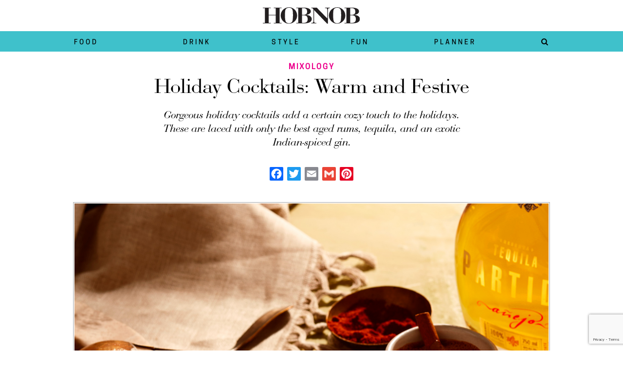

--- FILE ---
content_type: text/html; charset=UTF-8
request_url: https://hobnobmag.com/holiday-cocktails-warm-and-festive/
body_size: 12753
content:
<!DOCTYPE html>
<html lang="en-US"  itemscope itemtype="https://schema.org/Blog">

<head>
	<meta charset="UTF-8" />
	<meta name="viewport" content="width=device-width, initial-scale=1, maximum-scale=1"/>
	<meta http-equiv="Content-Type" content="text/html; charset=UTF-8" />
	<meta name="google-site-verification" content="bXtAZlqxijl_LeFCNUh6yOp5uzdYpjktwZwJk9KA3Gs" />
	

	<link rel="shortcut icon" href="/favicon.ico">

	

	<link rel="pingback" href="https://hobnobmag.com/xmlrpc.php">
	
	<link rel="shortcut icon" href="/favicon.ico" type="image/x-icon" />

	<!-- Pinterest Pixel Base Code -->
	<script data-optimized="1" type="text/javascript">!function(e){if(!window.pintrk){window.pintrk=function(){window.pintrk.queue.push(Array.prototype.slice.call(arguments))};var n=window.pintrk;n.queue=[],n.version="3.0";var t=document.createElement("script");t.async=!0,t.src=e;var r=document.getElementsByTagName("script")[0];r.parentNode.insertBefore(t,r)}}("https://s.pinimg.com/ct/core.js");pintrk('load','2615771790516'​);pintrk('page')</script>
	<noscript>
	  <img height="1" width="1" style="display:none;" alt="" src="https://ct.pinterest.com/v3/?tid=2615771790516&noscript=1" />
	</noscript>
	<!-- End Pinterest Pixel Base Code -->

	<!-- Google Tag Manager -->
<!-- 	<script>(function(w,d,s,l,i){w[l]=w[l]||[];w[l].push({'gtm.start':
	new Date().getTime(),event:'gtm.js'});var f=d.getElementsByTagName(s)[0],
	j=d.createElement(s),dl=l!='dataLayer'?'&l='+l:'';j.async=true;j.src=
	'https://www.googletagmanager.com/gtm.js?id='+i+dl;f.parentNode.insertBefore(j,f);
	})(window,document,'script','dataLayer','GTM-PFKCRSD');</script> -->
	<!-- End Google Tag Manager -->
	<!-- Global site tag (gtag.js) - Google Analytics -->
		<script async src="https://www.googletagmanager.com/gtag/js?id=UA-61498849-1"></script>
		<script>
		window.dataLayer = window.dataLayer || [];
		function gtag(){dataLayer.push(arguments);}
		gtag('js', new Date());

		gtag('config', 'UA-61498849-1');
		</script>


	<!-- Google tag (gtag.js) -->
	<script async src="https://www.googletagmanager.com/gtag/js?id=G-XE8NF2GFR2"></script>
	<script>
	window.dataLayer = window.dataLayer || [];
	function gtag(){dataLayer.push(arguments);}
	gtag('js', new Date());

	gtag('config', 'G-XE8NF2GFR2');
	</script>
	
	<meta name='robots' content='index, follow, max-image-preview:large, max-snippet:-1, max-video-preview:-1' />
	
	
<!-- Google Tag Manager for WordPress by gtm4wp.com -->
<script data-cfasync="false" data-pagespeed-no-defer>
	var gtm4wp_datalayer_name = "dataLayer";
	var dataLayer = dataLayer || [];

	const gtm4wp_scrollerscript_debugmode         = false;
	const gtm4wp_scrollerscript_callbacktime      = 100;
	const gtm4wp_scrollerscript_readerlocation    = 150;
	const gtm4wp_scrollerscript_contentelementid  = "content";
	const gtm4wp_scrollerscript_scannertime       = 60;
</script>
<!-- End Google Tag Manager for WordPress by gtm4wp.com -->
	<!-- This site is optimized with the Yoast SEO Premium plugin v25.8 (Yoast SEO v25.8) - https://yoast.com/wordpress/plugins/seo/ -->
	<title>Holiday Cocktails: Warm and Festive</title>
	<meta name="description" content="Gorgeous holiday cocktails add a certain cozy touch to the holidays. These are laced with only the best aged rums, tequila, and an exotic Indian-spiced gin." />
	<link rel="canonical" href="https://hobnobmag.com/holiday-cocktails-warm-and-festive/" />
	<meta property="og:locale" content="en_US" />
	<meta property="og:type" content="article" />
	<meta property="og:title" content="Holiday Cocktails: Warm and Festive" />
	<meta property="og:description" content="These holiday cocktails will bring cheer and warmth to the celebration. Think about sending the ingredients to those you cannot be with, so you can share" />
	<meta property="og:url" content="https://hobnobmag.com/holiday-cocktails-warm-and-festive/" />
	<meta property="og:site_name" content="HOBNOB Magazine" />
	<meta property="article:publisher" content="https://www.facebook.com/hobnobmag" />
	<meta property="article:published_time" content="2020-12-29T12:58:40+00:00" />
	<meta property="article:modified_time" content="2021-05-02T15:11:43+00:00" />
	<meta property="og:image" content="https://hobnobmag.com/wp-content/uploads/2020/12/Holiday-Cocktails.jpg" />
	<meta property="og:image:width" content="980" />
	<meta property="og:image:height" content="730" />
	<meta property="og:image:type" content="image/jpeg" />
	<meta name="author" content="Ellen Swandiak" />
	<meta name="twitter:card" content="summary_large_image" />
	<meta name="twitter:creator" content="@hobnobmag" />
	<meta name="twitter:site" content="@hobnobmag" />
	<script type="application/ld+json" class="yoast-schema-graph">{"@context":"https://schema.org","@graph":[{"@type":"Article","@id":"https://hobnobmag.com/holiday-cocktails-warm-and-festive/#article","isPartOf":{"@id":"https://hobnobmag.com/holiday-cocktails-warm-and-festive/"},"author":{"name":"Ellen Swandiak","@id":"https://hobnobmag.com/#/schema/person/2e276f76e9bac9534933a8836803afbc"},"headline":"Holiday Cocktails: Warm and Festive","datePublished":"2020-12-29T12:58:40+00:00","dateModified":"2021-05-02T15:11:43+00:00","mainEntityOfPage":{"@id":"https://hobnobmag.com/holiday-cocktails-warm-and-festive/"},"wordCount":434,"publisher":{"@id":"https://hobnobmag.com/#organization"},"image":{"@id":"https://hobnobmag.com/holiday-cocktails-warm-and-festive/#primaryimage"},"thumbnailUrl":"https://hobnobmag.com/wp-content/uploads/2020/12/Holiday-Cocktails.jpg","articleSection":["Mixology"],"inLanguage":"en-US"},{"@type":"WebPage","@id":"https://hobnobmag.com/holiday-cocktails-warm-and-festive/","url":"https://hobnobmag.com/holiday-cocktails-warm-and-festive/","name":"Holiday Cocktails: Warm and Festive","isPartOf":{"@id":"https://hobnobmag.com/#website"},"primaryImageOfPage":{"@id":"https://hobnobmag.com/holiday-cocktails-warm-and-festive/#primaryimage"},"image":{"@id":"https://hobnobmag.com/holiday-cocktails-warm-and-festive/#primaryimage"},"thumbnailUrl":"https://hobnobmag.com/wp-content/uploads/2020/12/Holiday-Cocktails.jpg","datePublished":"2020-12-29T12:58:40+00:00","dateModified":"2021-05-02T15:11:43+00:00","description":"Gorgeous holiday cocktails add a certain cozy touch to the holidays. These are laced with only the best aged rums, tequila, and an exotic Indian-spiced gin.","breadcrumb":{"@id":"https://hobnobmag.com/holiday-cocktails-warm-and-festive/#breadcrumb"},"inLanguage":"en-US","potentialAction":[{"@type":"ReadAction","target":["https://hobnobmag.com/holiday-cocktails-warm-and-festive/"]}]},{"@type":"ImageObject","inLanguage":"en-US","@id":"https://hobnobmag.com/holiday-cocktails-warm-and-festive/#primaryimage","url":"https://hobnobmag.com/wp-content/uploads/2020/12/Holiday-Cocktails.jpg","contentUrl":"https://hobnobmag.com/wp-content/uploads/2020/12/Holiday-Cocktails.jpg","width":980,"height":730},{"@type":"BreadcrumbList","@id":"https://hobnobmag.com/holiday-cocktails-warm-and-festive/#breadcrumb","itemListElement":[{"@type":"ListItem","position":1,"name":"Home","item":"https://hobnobmag.com/"},{"@type":"ListItem","position":2,"name":"Holiday Cocktails: Warm and Festive"}]},{"@type":"WebSite","@id":"https://hobnobmag.com/#website","url":"https://hobnobmag.com/","name":"HOBNOB Magazine","description":"Ideas for throwing parties and going out.","publisher":{"@id":"https://hobnobmag.com/#organization"},"potentialAction":[{"@type":"SearchAction","target":{"@type":"EntryPoint","urlTemplate":"https://hobnobmag.com/?s={search_term_string}"},"query-input":{"@type":"PropertyValueSpecification","valueRequired":true,"valueName":"search_term_string"}}],"inLanguage":"en-US"},{"@type":"Organization","@id":"https://hobnobmag.com/#organization","name":"Hobnobmag","url":"https://hobnobmag.com/","logo":{"@type":"ImageObject","inLanguage":"en-US","@id":"https://hobnobmag.com/#/schema/logo/image/","url":"https://hobnobmag.com/wp-content/uploads/2020/11/logo.png","contentUrl":"https://hobnobmag.com/wp-content/uploads/2020/11/logo.png","width":1918,"height":341,"caption":"Hobnobmag"},"image":{"@id":"https://hobnobmag.com/#/schema/logo/image/"},"sameAs":["https://www.facebook.com/hobnobmag","https://x.com/hobnobmag","https://instagram.com/hobnobmag/","http://linkedin.com/in/ellenswandiak/en","https://www.pinterest.com/HOBNOBmag/"]},{"@type":"Person","@id":"https://hobnobmag.com/#/schema/person/2e276f76e9bac9534933a8836803afbc","name":"Ellen Swandiak","image":{"@type":"ImageObject","inLanguage":"en-US","@id":"https://hobnobmag.com/#/schema/person/image/","url":"https://secure.gravatar.com/avatar/ceca8c242ec53b4dee01525af7ee9cd1c7efbeb967197f0c0041a9bde48ac348?s=96&d=mm&r=g","contentUrl":"https://secure.gravatar.com/avatar/ceca8c242ec53b4dee01525af7ee9cd1c7efbeb967197f0c0041a9bde48ac348?s=96&d=mm&r=g","caption":"Ellen Swandiak"}}]}</script>
	<!-- / Yoast SEO Premium plugin. -->


<link rel='dns-prefetch' href='//static.addtoany.com' />
<script data-optimized="1" type="text/javascript">window._wpemojiSettings={"baseUrl":"https:\/\/s.w.org\/images\/core\/emoji\/16.0.1\/72x72\/","ext":".png","svgUrl":"https:\/\/s.w.org\/images\/core\/emoji\/16.0.1\/svg\/","svgExt":".svg","source":{"concatemoji":"https:\/\/hobnobmag.com\/wp-includes\/js\/wp-emoji-release.min.js?ver=d2324fca86f2d531b562ef8503f15927"}};
/*! This file is auto-generated */
!function(s,n){var o,i,e;function c(e){try{var t={supportTests:e,timestamp:(new Date).valueOf()};sessionStorage.setItem(o,JSON.stringify(t))}catch(e){}}function p(e,t,n){e.clearRect(0,0,e.canvas.width,e.canvas.height),e.fillText(t,0,0);var t=new Uint32Array(e.getImageData(0,0,e.canvas.width,e.canvas.height).data),a=(e.clearRect(0,0,e.canvas.width,e.canvas.height),e.fillText(n,0,0),new Uint32Array(e.getImageData(0,0,e.canvas.width,e.canvas.height).data));return t.every(function(e,t){return e===a[t]})}function u(e,t){e.clearRect(0,0,e.canvas.width,e.canvas.height),e.fillText(t,0,0);for(var n=e.getImageData(16,16,1,1),a=0;a<n.data.length;a++)if(0!==n.data[a])return!1;return!0}function f(e,t,n,a){switch(t){case"flag":return n(e,"\ud83c\udff3\ufe0f\u200d\u26a7\ufe0f","\ud83c\udff3\ufe0f\u200b\u26a7\ufe0f")?!1:!n(e,"\ud83c\udde8\ud83c\uddf6","\ud83c\udde8\u200b\ud83c\uddf6")&&!n(e,"\ud83c\udff4\udb40\udc67\udb40\udc62\udb40\udc65\udb40\udc6e\udb40\udc67\udb40\udc7f","\ud83c\udff4\u200b\udb40\udc67\u200b\udb40\udc62\u200b\udb40\udc65\u200b\udb40\udc6e\u200b\udb40\udc67\u200b\udb40\udc7f");case"emoji":return!a(e,"\ud83e\udedf")}return!1}function g(e,t,n,a){var r="undefined"!=typeof WorkerGlobalScope&&self instanceof WorkerGlobalScope?new OffscreenCanvas(300,150):s.createElement("canvas"),o=r.getContext("2d",{willReadFrequently:!0}),i=(o.textBaseline="top",o.font="600 32px Arial",{});return e.forEach(function(e){i[e]=t(o,e,n,a)}),i}function t(e){var t=s.createElement("script");t.src=e,t.defer=!0,s.head.appendChild(t)}"undefined"!=typeof Promise&&(o="wpEmojiSettingsSupports",i=["flag","emoji"],n.supports={everything:!0,everythingExceptFlag:!0},e=new Promise(function(e){s.addEventListener("DOMContentLoaded",e,{once:!0})}),new Promise(function(t){var n=function(){try{var e=JSON.parse(sessionStorage.getItem(o));if("object"==typeof e&&"number"==typeof e.timestamp&&(new Date).valueOf()<e.timestamp+604800&&"object"==typeof e.supportTests)return e.supportTests}catch(e){}return null}();if(!n){if("undefined"!=typeof Worker&&"undefined"!=typeof OffscreenCanvas&&"undefined"!=typeof URL&&URL.createObjectURL&&"undefined"!=typeof Blob)try{var e="postMessage("+g.toString()+"("+[JSON.stringify(i),f.toString(),p.toString(),u.toString()].join(",")+"));",a=new Blob([e],{type:"text/javascript"}),r=new Worker(URL.createObjectURL(a),{name:"wpTestEmojiSupports"});return void(r.onmessage=function(e){c(n=e.data),r.terminate(),t(n)})}catch(e){}c(n=g(i,f,p,u))}t(n)}).then(function(e){for(var t in e)n.supports[t]=e[t],n.supports.everything=n.supports.everything&&n.supports[t],"flag"!==t&&(n.supports.everythingExceptFlag=n.supports.everythingExceptFlag&&n.supports[t]);n.supports.everythingExceptFlag=n.supports.everythingExceptFlag&&!n.supports.flag,n.DOMReady=!1,n.readyCallback=function(){n.DOMReady=!0}}).then(function(){return e}).then(function(){var e;n.supports.everything||(n.readyCallback(),(e=n.source||{}).concatemoji?t(e.concatemoji):e.wpemoji&&e.twemoji&&(t(e.twemoji),t(e.wpemoji)))}))}((window,document),window._wpemojiSettings)</script>
<link data-optimized="2" rel="stylesheet" href="https://hobnobmag.com/wp-content/litespeed/css/263c32cd012802449dcf76b5fc74f7c3.css?ver=b59e1" />









<script data-optimized="1" type="text/javascript" id="addtoany-core-js-before">window.a2a_config=window.a2a_config||{};a2a_config.callbacks=[];a2a_config.overlays=[];a2a_config.templates={}</script>
<script data-optimized="1" type="text/javascript" defer src="https://hobnobmag.com/wp-content/litespeed/js/443bab7be7b27fd51645b533f712b61e.js?ver=2b61e" id="addtoany-core-js"></script>
<script type="text/javascript" src="https://hobnobmag.com/wp-includes/js/jquery/jquery.min.js?ver=3.7.1" id="jquery-core-js"></script>
<script data-optimized="1" type="text/javascript" src="https://hobnobmag.com/wp-content/litespeed/js/58f4e8fde252d0c4fd7760046ec38793.js?ver=93c5c" id="jquery-migrate-js"></script>
<script data-optimized="1" type="text/javascript" defer src="https://hobnobmag.com/wp-content/litespeed/js/10f3f7f6d5133189d5c72d22f907dbd8.js?ver=dd64d" id="addtoany-jquery-js"></script>
<script data-optimized="1" type="text/javascript" src="https://hobnobmag.com/wp-content/litespeed/js/f6892f527eaa1d013e14511c4721ffd4.js?ver=6fd84" id="wp-hooks-js"></script>
<script data-optimized="1" type="text/javascript" src="https://hobnobmag.com/wp-content/litespeed/js/a9a6876df1a42e252046b16275726565.js?ver=56c83" id="wp-i18n-js"></script>
<script data-optimized="1" type="text/javascript" id="wp-i18n-js-after">wp.i18n.setLocaleData({'text direction\u0004ltr':['ltr']})</script>
<script data-optimized="1" type="text/javascript" src="https://hobnobmag.com/wp-content/litespeed/js/9b084b701c0b88779502af609330252e.js?ver=0b8d4" id="react-js"></script>
<script data-optimized="1" type="text/javascript" src="https://hobnobmag.com/wp-content/litespeed/js/4fa2949db148998b8edc72b51ee8cae9.js?ver=ef7ae" id="react-jsx-runtime-js"></script>
<script data-optimized="1" type="text/javascript" src="https://hobnobmag.com/wp-content/litespeed/js/634c02c7758f21f04be324797f6c8dc5.js?ver=b7694" id="wp-deprecated-js"></script>
<script data-optimized="1" type="text/javascript" src="https://hobnobmag.com/wp-content/litespeed/js/dd0ae9ef0ecbd94ccac986452c385e16.js?ver=5aa65" id="wp-dom-js"></script>
<script data-optimized="1" type="text/javascript" src="https://hobnobmag.com/wp-content/litespeed/js/efeb60f67566c9d89b1de4615ff0544b.js?ver=b1ab7" id="react-dom-js"></script>
<script data-optimized="1" type="text/javascript" src="https://hobnobmag.com/wp-content/litespeed/js/35642fab7fd63c01178f1ce280cf1992.js?ver=ade5b" id="wp-escape-html-js"></script>
<script data-optimized="1" type="text/javascript" src="https://hobnobmag.com/wp-content/litespeed/js/3e199921158e8c4af9bbef03cbbbbf5d.js?ver=bffbd" id="wp-element-js"></script>
<script data-optimized="1" type="text/javascript" src="https://hobnobmag.com/wp-content/litespeed/js/21fb8cf30f8c362b7efd9df0a78f0cdc.js?ver=f2ecf" id="wp-is-shallow-equal-js"></script>
<script data-optimized="1" type="text/javascript" src="https://hobnobmag.com/wp-content/litespeed/js/29c7ba10fcd65920e63f7774b4a9d6fc.js?ver=548a6" id="wp-keycodes-js"></script>
<script data-optimized="1" type="text/javascript" src="https://hobnobmag.com/wp-content/litespeed/js/f7e7de2b367906e6c69f21ca747eeedd.js?ver=8a70e" id="wp-priority-queue-js"></script>
<script data-optimized="1" type="text/javascript" src="https://hobnobmag.com/wp-content/litespeed/js/75beaf36a4a451f91d06a48e3529b6f1.js?ver=03a2c" id="wp-compose-js"></script>
<script data-optimized="1" type="text/javascript" src="https://hobnobmag.com/wp-content/litespeed/js/7fce7d77ef77f4f55eba5132f11e1c5a.js?ver=db048" id="wp-private-apis-js"></script>
<script data-optimized="1" type="text/javascript" src="https://hobnobmag.com/wp-content/litespeed/js/c18c41a71609f67513784bbe95c1bb4f.js?ver=7b3ca" id="wp-redux-routine-js"></script>
<script data-optimized="1" type="text/javascript" src="https://hobnobmag.com/wp-content/litespeed/js/ce50e858ec2a9dba75b9c760de020155.js?ver=0aec0" id="wp-data-js"></script>
<script data-optimized="1" type="text/javascript" id="wp-data-js-after">(function(){var userId=0;var storageKey="WP_DATA_USER_"+userId;wp.data.use(wp.data.plugins.persistence,{storageKey:storageKey})})()</script>
<script data-optimized="1" type="text/javascript" src="https://hobnobmag.com/wp-content/litespeed/js/87675b6b58f474276f5a6c6eecd8cfcf.js?ver=bd8ce" id="wmc-js-js" defer="defer" data-wp-strategy="defer"></script>
<script data-optimized="1" type="text/javascript" src="https://hobnobmag.com/wp-content/litespeed/js/c65de5bef678f30f8e25bcee6a7fd963.js?ver=87ee5" id="gtm4wp-scroll-tracking-js"></script>
<link rel="https://api.w.org/" href="https://hobnobmag.com/wp-json/" /><link rel="alternate" title="JSON" type="application/json" href="https://hobnobmag.com/wp-json/wp/v2/posts/20936" /><link rel='shortlink' href='https://hobnobmag.com/?p=20936' />
<link rel="alternate" title="oEmbed (JSON)" type="application/json+oembed" href="https://hobnobmag.com/wp-json/oembed/1.0/embed?url=https%3A%2F%2Fhobnobmag.com%2Fholiday-cocktails-warm-and-festive%2F" />
<link rel="alternate" title="oEmbed (XML)" type="text/xml+oembed" href="https://hobnobmag.com/wp-json/oembed/1.0/embed?url=https%3A%2F%2Fhobnobmag.com%2Fholiday-cocktails-warm-and-festive%2F&#038;format=xml" />
		<script data-optimized="1" type="text/javascript" async defer data-pin-color="red"  data-pin-height="28"  data-pin-hover="true"
			src="https://hobnobmag.com/wp-content/litespeed/js/9460ec0943941694c53890f9af471085.js?ver=71085"></script>
		
<!-- Google Tag Manager for WordPress by gtm4wp.com -->
<!-- GTM Container placement set to automatic -->
<script data-cfasync="false" data-pagespeed-no-defer type="text/javascript">
	var dataLayer_content = {"visitorRegistrationDate":"","visitorIP":"18.226.159.113","pageTitle":"Holiday Cocktails: Warm and Festive","pagePostType":"post","pagePostType2":"single-post","pageCategory":["mixology"],"pagePostAuthor":"Ellen Swandiak","pagePostDate":"December 29, 2020","pagePostDateYear":2020,"pagePostDateMonth":12,"pagePostDateDay":29,"pagePostDateDayName":"Tuesday","pagePostDateHour":12,"pagePostDateMinute":58,"pagePostDateIso":"2020-12-29T12:58:40+00:00","pagePostDateUnix":1609246720,"pagePostTerms":{"category":["Mixology"],"meta":{"hide_author":0,"guest_author":"","taxonomy_call_text":"","shopping_list":"","cocktail_recipe":""}},"browserName":"","browserVersion":"","browserEngineName":"","browserEngineVersion":"","osName":"","osVersion":"","deviceType":"bot","deviceManufacturer":"","deviceModel":"","postCountOnPage":1,"postCountTotal":1,"postID":20936,"postFormat":"standard"};
	dataLayer.push( dataLayer_content );
</script>
<script data-cfasync="false" data-pagespeed-no-defer type="text/javascript">
(function(w,d,s,l,i){w[l]=w[l]||[];w[l].push({'gtm.start':
new Date().getTime(),event:'gtm.js'});var f=d.getElementsByTagName(s)[0],
j=d.createElement(s),dl=l!='dataLayer'?'&l='+l:'';j.async=true;j.src=
'//www.googletagmanager.com/gtm.js?id='+i+dl;f.parentNode.insertBefore(j,f);
})(window,document,'script','dataLayer','GTM-PFKCRSD');
</script>
<!-- End Google Tag Manager for WordPress by gtm4wp.com -->		<script>document.documentElement.className=document.documentElement.className.replace('no-js','js')</script>
				
		<link rel="icon" href="https://hobnobmag.com/wp-content/uploads/2016/12/cropped-Hobnob_favicon-1-1-32x32.png" sizes="32x32" />
<link rel="icon" href="https://hobnobmag.com/wp-content/uploads/2016/12/cropped-Hobnob_favicon-1-1-192x192.png" sizes="192x192" />
<link rel="apple-touch-icon" href="https://hobnobmag.com/wp-content/uploads/2016/12/cropped-Hobnob_favicon-1-1-180x180.png" />
<meta name="msapplication-TileImage" content="https://hobnobmag.com/wp-content/uploads/2016/12/cropped-Hobnob_favicon-1-1-270x270.png" />
	
</head>

<body class="wp-singular post-template-default single single-post postid-20936 single-format-standard wp-theme-Hobnob2017_Clean">

	<header >
					<div id="logo-new">
				<a href="https://hobnobmag.com">
					<img src="https://hobnobmag.com/wp-content/themes/Hobnob2017_Clean/images/HobNob_Logo-new.svg" loading="lazy">
				</a>
<!-- 				 <div class="logo-new">
					<a href="">
						<div class="main-logo-new">HOBNOB</div>
					</a>
				</div> -->
			</div>
			</header>

	<div id="nav_container">
		<nav id="main_nav" >
			<div class="menu-main-nav-container"><ul id="menu-main-nav" class="menu"><li id="menu-item-5147" class="menu-item menu-item-type-taxonomy menu-item-object-category menu-item-5147"><a href="https://hobnobmag.com/food/">Food</a></li>
<li id="menu-item-5146" class="menu-item menu-item-type-taxonomy menu-item-object-category current-post-ancestor menu-item-5146"><a href="https://hobnobmag.com/drink/">Drink</a></li>
<li id="menu-item-5149" class="menu-item menu-item-type-taxonomy menu-item-object-category menu-item-5149"><a href="https://hobnobmag.com/style/">Style</a></li>
<li id="menu-item-5148" class="menu-item menu-item-type-taxonomy menu-item-object-category menu-item-5148"><a href="https://hobnobmag.com/fun/">Fun</a></li>
<li id="menu-item-5152" class="menu-item menu-item-type-post_type menu-item-object-page menu-item-5152"><a href="https://hobnobmag.com/party-planner/">Planner</a></li>
<li id="menu-item-12301" class="search-trigger menu-item menu-item-type-custom menu-item-object-custom menu-item-12301"><a href="#"><i class="icon-search"></i></a></li>
</ul></div>		</nav>
		<div class="search-dropdown">
			<form action="https://hobnobmag.com" id="searchform" method="get">  
	<input type="text" class="field" name="s" id="s" placeholder="What are you looking for?" />
	<button type="submit" class="submit" name="submit" id="searchsubmit">
		<i class="fa icon-search"></i>
	</button>
</form>
		</div>
	</div>



	<section class="single_post">

		<p class="subcategory_name">
			Mixology		
		</p>	
		<h1 class="entry_title">Holiday Cocktails: Warm and Festive</h1>

		<h2 class="subtitle">Gorgeous holiday cocktails add a certain cozy touch to the holidays. These are laced with only the best aged rums, tequila, and an exotic Indian-spiced gin.</h2>
		<div id="a2a_share_save_widget-2" class="widget widget_a2a_share_save_widget"><div class="a2a_kit a2a_kit_size_16 addtoany_list"><a class="a2a_button_facebook" href="https://www.addtoany.com/add_to/facebook?linkurl=https%3A%2F%2Fhobnobmag.com%2Fholiday-cocktails-warm-and-festive%2F&amp;linkname=Holiday%20Cocktails%3A%20Warm%20and%20Festive" title="Facebook" rel="nofollow noopener" target="_blank"></a><a class="a2a_button_twitter" href="https://www.addtoany.com/add_to/twitter?linkurl=https%3A%2F%2Fhobnobmag.com%2Fholiday-cocktails-warm-and-festive%2F&amp;linkname=Holiday%20Cocktails%3A%20Warm%20and%20Festive" title="Twitter" rel="nofollow noopener" target="_blank"></a><a class="a2a_button_email" href="https://www.addtoany.com/add_to/email?linkurl=https%3A%2F%2Fhobnobmag.com%2Fholiday-cocktails-warm-and-festive%2F&amp;linkname=Holiday%20Cocktails%3A%20Warm%20and%20Festive" title="Email" rel="nofollow noopener" target="_blank"></a><a class="a2a_button_google_gmail" href="https://www.addtoany.com/add_to/google_gmail?linkurl=https%3A%2F%2Fhobnobmag.com%2Fholiday-cocktails-warm-and-festive%2F&amp;linkname=Holiday%20Cocktails%3A%20Warm%20and%20Festive" title="Gmail" rel="nofollow noopener" target="_blank"></a><a class="a2a_button_pinterest" href="https://www.addtoany.com/add_to/pinterest?linkurl=https%3A%2F%2Fhobnobmag.com%2Fholiday-cocktails-warm-and-festive%2F&amp;linkname=Holiday%20Cocktails%3A%20Warm%20and%20Festive" title="Pinterest" rel="nofollow noopener" target="_blank"></a></div></div>

					<div class="full_width_image">
			 	<img width="980" height="730" src="https://hobnobmag.com/wp-content/uploads/2020/12/Holiday-Cocktails.jpg" class="attachment- size- wp-post-image" alt="" decoding="async" fetchpriority="high" srcset="https://hobnobmag.com/wp-content/uploads/2020/12/Holiday-Cocktails.jpg 980w, https://hobnobmag.com/wp-content/uploads/2020/12/Holiday-Cocktails-750x559.jpg 750w" sizes="(max-width: 980px) 100vw, 980px" />		 	</div>
		

		<div class="main-content">
			<div class="content" class="post-20936 post type-post status-publish format-standard has-post-thumbnail hentry category-mixology" id="post-20936">
				
				<div class="entry">				
					<p class="p1">These holiday cocktails will bring cheer and warmth to the celebration. Think about sending the ingredients to those you cannot be with, so you can share a New Years Eve toast via Zoom and get comfortable.</p>
<h3 class="p2 recipe_slug">Mexican Hot Chocolate</h3>
<p class="p1">Partida Anejo adds a richness to the spicy mix (seen in the photo at the top of this post).</p>
<p class="p1">6 oz hot chocolate<br />
pinch ground cinnamon<br />
.5 tsp chili powder<br />
dash salt<br />
&#8212;<br />
2 oz Partida Añejo<br />
honey<br />
&#8212;<br />
Use your desired method to create hot chocolate. Add cinnamon, chili powder and salt. Transfer spiced hot chocolate to a heated glass, top with 2 oz Partida Añejo, honey to taste, and stir.<span class="Apple-converted-space">   </span></p>
<p><img decoding="async" class="aligncenter size-full wp-image-20938" src="https://hobnobmag.com/wp-content/uploads/2020/12/Holiday-Cocktails2.jpg" alt="" width="980" height="730" srcset="https://hobnobmag.com/wp-content/uploads/2020/12/Holiday-Cocktails2.jpg 980w, https://hobnobmag.com/wp-content/uploads/2020/12/Holiday-Cocktails2-300x223.jpg 300w, https://hobnobmag.com/wp-content/uploads/2020/12/Holiday-Cocktails2-768x572.jpg 768w, https://hobnobmag.com/wp-content/uploads/2020/12/Holiday-Cocktails2-750x559.jpg 750w" sizes="(max-width: 980px) 100vw, 980px" loading="lazy" /></p>
<h3 class="p2 recipe_slug">The Spice Market</h3>
<p class="p1">A completely untraditional gin cocktail with Winter flavors.</p>
<h3 class="p1 recipe_header">Make the Spice Syrup:</h3>
<p class="p1">1 CUP sugar<br />
4 black peppercorns<br />
2 whole cloves<br />
1 cinnamon stick<br />
1 star anise<br />
zest from 1/2 orange<br />
&#8212;<br />
Bring ingredients to a boil in a small saucepan. Reduce heat, simmer 5 min. Allow to cool completely. Strain through a fine sieve into a bottle or jar. Store covered in refrigerator for up to a month.</p>
<h3 class="p1 recipe_header">Make the cocktail:</h3>
<p class="p1">1 oz Vanilla Chai tea<br />
1 oz Drumshanbo Gunpowder Irish Gin<br />
.5 oz Apricot Liqueur<br />
1 bar spoon Orgeat Syrup<br />
1 bar spoon Spice Syrup<br />
&#8212;<br />
Fill a shaker with ice and add all the ingredients. Shake really well until the shaker is icy.Double strain into a highball and garnish with a hollowed-out passionfruit.</p>
<h3><img decoding="async" class="aligncenter size-full wp-image-20939" src="https://hobnobmag.com/wp-content/uploads/2020/12/Holiday-Cocktails3.jpg" alt="" width="980" height="730" srcset="https://hobnobmag.com/wp-content/uploads/2020/12/Holiday-Cocktails3.jpg 980w, https://hobnobmag.com/wp-content/uploads/2020/12/Holiday-Cocktails3-300x223.jpg 300w, https://hobnobmag.com/wp-content/uploads/2020/12/Holiday-Cocktails3-768x572.jpg 768w, https://hobnobmag.com/wp-content/uploads/2020/12/Holiday-Cocktails3-750x559.jpg 750w" sizes="(max-width: 980px) 100vw, 980px" loading="lazy" /></h3>
<h3 class="p2 recipe_slug">Diplo Toddy</h3>
<p class="p1">Citrus flavors mix nicely with this rum.</p>
<p class="p1">1.5 oz Diplomático Mantuano<br />
1 oz fresh orange juice<br />
.5 oz fresh lemon juice<br />
.5 oz honey syrup<br />
&#8212;<br />
Add all ingredients directly to Toddy glass or a mug. Top up with hot water. Garnish with cinnamon sticks.</p>
<h3 class="p2 recipe_slug">RON BARCELO RUM</h3>
<p class="p1">Founded byJulian Barcelo in 1930 in Santo Domingo, Dominican Republic. Ron Barcelo is the #1 exported dark rum in the world, and is a leading brand in Spain and Chile. Bring a taste of the islands to your gathering with these beautiful concoctions. <a href="http://ronbarcelousa.com">ronbarcelousa.com</a></p>
<p><img loading="lazy" decoding="async" class="aligncenter size-full wp-image-20940" src="https://hobnobmag.com/wp-content/uploads/2020/12/Holiday-Cocktails4.jpg" alt="" width="980" height="730" srcset="https://hobnobmag.com/wp-content/uploads/2020/12/Holiday-Cocktails4.jpg 980w, https://hobnobmag.com/wp-content/uploads/2020/12/Holiday-Cocktails4-300x223.jpg 300w, https://hobnobmag.com/wp-content/uploads/2020/12/Holiday-Cocktails4-768x572.jpg 768w, https://hobnobmag.com/wp-content/uploads/2020/12/Holiday-Cocktails4-750x559.jpg 750w" sizes="auto, (max-width: 980px) 100vw, 980px" /></p>
<h3 class="p1 recipe_slug">1930 Spritz</h3>
<p class="p1">1 oz Ron Barcelo Platinum<br />
2 oz prosecco or sparkling wine<br />
1 oz pomegranate juice<br />
&#8212;<br />
garnish: fresh pomegranate seeds<br />
&#8212;<br />
Serve all ingredients in champagne flute. Garnish with pomegranate seeds.</p>
<h3 class="p2 recipe_slug">Mama Juana</h3>
<h4 class="p1 details">Makes 4 servings</h4>
<p class="p1">4 oz Ron Barcelo Imperial<br />
12 oz red wine<br />
.75 CUP orange juice<br />
.5 CUP apple cider<br />
.5 CUP honey crisp apples, diced<br />
1 lime, sliced<br />
1 orange, sliced<br />
&#8212;<br />
Combine all ingredients over ice in a pitcher.</p>
<p><img loading="lazy" decoding="async" class="aligncenter size-full wp-image-20941" src="https://hobnobmag.com/wp-content/uploads/2020/12/Holiday-Cocktails5.jpg" alt="" width="980" height="730" srcset="https://hobnobmag.com/wp-content/uploads/2020/12/Holiday-Cocktails5.jpg 980w, https://hobnobmag.com/wp-content/uploads/2020/12/Holiday-Cocktails5-300x223.jpg 300w, https://hobnobmag.com/wp-content/uploads/2020/12/Holiday-Cocktails5-768x572.jpg 768w, https://hobnobmag.com/wp-content/uploads/2020/12/Holiday-Cocktails5-750x559.jpg 750w" sizes="auto, (max-width: 980px) 100vw, 980px" /></p>
<h3 class="p2 recipe_slug">Aged Negroni</h3>
<p class="p1">2 oz Ron Barcelo Imperial<br />
1 oz Antica Formula<br />
1 oz Campari<br />
&#8212;<br />
Pour ingredients over ice, stir and garnish with orange peel.</p>
<h3 class="p2 recipe_slug">Canelazo</h3>
<p class="p1">2 oz Ron Barcelo Imperial<br />
1 oz Rum Chata<br />
1 oz Baileys Pumpkin Spiced<br />
&#8212;<br />
Combine all ingredients in a shaker with ice, strain into a couple glass.</p>
	
					<!-- added by volcone web solution -->
										
				</div>	
				
			</div>
			<aside class="standard">
<!-- 	<div class="social_sharing"></div> -->
	


    <p class="byline">By Ellen Swandiak</p>
 
<div id="a2a_share_save_widget-2" class="widget widget_a2a_share_save_widget"><div class="a2a_kit a2a_kit_size_16 addtoany_list"><a class="a2a_button_facebook" href="https://www.addtoany.com/add_to/facebook?linkurl=https%3A%2F%2Fhobnobmag.com%2Fholiday-cocktails-warm-and-festive%2F&amp;linkname=Holiday%20Cocktails%3A%20Warm%20and%20Festive" title="Facebook" rel="nofollow noopener" target="_blank"></a><a class="a2a_button_twitter" href="https://www.addtoany.com/add_to/twitter?linkurl=https%3A%2F%2Fhobnobmag.com%2Fholiday-cocktails-warm-and-festive%2F&amp;linkname=Holiday%20Cocktails%3A%20Warm%20and%20Festive" title="Twitter" rel="nofollow noopener" target="_blank"></a><a class="a2a_button_email" href="https://www.addtoany.com/add_to/email?linkurl=https%3A%2F%2Fhobnobmag.com%2Fholiday-cocktails-warm-and-festive%2F&amp;linkname=Holiday%20Cocktails%3A%20Warm%20and%20Festive" title="Email" rel="nofollow noopener" target="_blank"></a><a class="a2a_button_google_gmail" href="https://www.addtoany.com/add_to/google_gmail?linkurl=https%3A%2F%2Fhobnobmag.com%2Fholiday-cocktails-warm-and-festive%2F&amp;linkname=Holiday%20Cocktails%3A%20Warm%20and%20Festive" title="Gmail" rel="nofollow noopener" target="_blank"></a><a class="a2a_button_pinterest" href="https://www.addtoany.com/add_to/pinterest?linkurl=https%3A%2F%2Fhobnobmag.com%2Fholiday-cocktails-warm-and-festive%2F&amp;linkname=Holiday%20Cocktails%3A%20Warm%20and%20Festive" title="Pinterest" rel="nofollow noopener" target="_blank"></a></div></div>

</aside>






		</div>
		<div class="clearfix"></div>
		<div class="single_post_signup">
			
<!-- Begin MailChimp Signup Form -->


<div id="mc_embed_signup">
<form action="//hobnobmag.us8.list-manage.com/subscribe/post?u=3c7d4f09f800ad3651abb616f&amp;id=a9822e1ca9" method="post" id="mc-embedded-subscribe-form" name="mc-embedded-subscribe-form" class="validate" target="_blank" novalidate>
    <div id="mc_embed_signup_scroll">
	<!-- <h2><span class="italics_highlight">sign up for the monthly mix</span></h2> -->

<div class="mc-field-group">
	<div class="MailChimp-text"> SIGN UP FOR THE MONTHLY MIX: FOOD. DRINK. STYLE. FUN. </div>
	<div class="MailChimp-form">
		<input type="email" value=" " placeholder="enter email" name="EMAIL" class="required email" id="mce-EMAIL">
		<input type="submit" value="SIGN UP" name="subscribe" id="mc-embedded-subscribe" class="button">
	</div>
</div>
	<div id="mce-responses" class="clear">
		<div class="response" id="mce-error-response" style="display:none"></div>
		<div class="response" id="mce-success-response" style="display:none"></div>
	</div>    <!-- real people should not fill this in and expect good things - do not remove this or risk form bot signups-->
    <div style="position: absolute; left: -5000px;" aria-hidden="true"><input type="text" name="b_3c7d4f09f800ad3651abb616f_a9822e1ca9" tabindex="-1" value=""></div>

    </div>
</form>
</div>
<script data-optimized="1" type='text/javascript' src='https://hobnobmag.com/wp-content/litespeed/js/752504c1387bf8b0b8b1f45aa58fc8e0.js?ver=fc8e0'></script><script data-optimized="1" type='text/javascript'>(function($){window.fnames=new Array();window.ftypes=new Array();fnames[0]='EMAIL';ftypes[0]='email';fnames[1]='FNAME';ftypes[1]='text';fnames[2]='LNAME';ftypes[2]='text'}(jQuery));var $mcj=jQuery.noConflict(!0)</script>
<!--End mc_embed_signup-->		</div>

		<aside class="related_posts_sidebar">
	<div class="more-party-title">

		<h3 class="sidebar_title">
			More party Drink ideas...
		</h3>

		<nav class="subnav">
			 
				<ul>
						<li class="cat-item cat-item-52"><a href="https://hobnobmag.com/drink/mixology/">Mixology</a>
</li>
	<li class="cat-item cat-item-53"><a href="https://hobnobmag.com/drink/signature-cocktail/">Signature Cocktail</a>
</li>
	<li class="cat-item cat-item-54"><a href="https://hobnobmag.com/drink/tastings/">Tastings</a>
</li>
	<li class="cat-item cat-item-90"><a href="https://hobnobmag.com/drink/craft-beer/">Craft Beer</a>
</li>
	<li class="cat-item cat-item-94"><a href="https://hobnobmag.com/drink/wine-picks-etc/">Wine Picks Etc</a>
</li>
				</ul>
					</nav>
	</div>
			<div id="content">
			
			<div class="archive_small_cards post" class="post-22776 post type-post status-publish format-standard has-post-thumbnail hentry category-mixology">		
					<div class="card_thumb">
						<a href="https://hobnobmag.com/new-york-citys-summer-spots-around-the-city-with-exciting-seasonal-menus/">
												<img src="https://hobnobmag.com/wp-content/uploads/2025/06/Summer-y-Cocktails-NYC-300x300-1751045001.jpg" alt="" loading="lazy">
					</a>
					</div>					 
				<p class="italics_subhead">
					Mixology		
				</p>
				<h3 class="post_title">
					<a href="https://hobnobmag.com/new-york-citys-summer-spots-around-the-city-with-exciting-seasonal-menus/" target="_blank">NYC Summer: Food and Drink Spots Around The City With Exciting Seasonal Menus</a>
				</h3>
			</div>


			
			<div class="archive_small_cards post" class="post-21798 post type-post status-publish format-standard has-post-thumbnail hentry category-bar category-mixology">		
					<div class="card_thumb">
						<a href="https://hobnobmag.com/jimmy-rooftop-sunsets-cocktails-and-breathtaking-views/">
												<img src="https://hobnobmag.com/wp-content/uploads/2023/04/Jimmy-Rooftop-soho-NYC-cocktails-300x300-1682795406.jpg" alt="" loading="lazy">
					</a>
					</div>					 
				<p class="italics_subhead">
					Bar		
				</p>
				<h3 class="post_title">
					<a href="https://hobnobmag.com/jimmy-rooftop-sunsets-cocktails-and-breathtaking-views/" target="_blank">JIMMY Rooftop: Sunsets, Cocktails and Breathtaking Views</a>
				</h3>
			</div>


			
			<div class="archive_small_cards post" class="post-21779 post type-post status-publish format-standard has-post-thumbnail hentry category-mixology category-store">		
					<div class="card_thumb">
						<a href="https://hobnobmag.com/st-patricks-day-nyc-2023-for-foodies/">
												<img src="https://hobnobmag.com/wp-content/uploads/2023/03/St-Patricks-Day-NYC-2023-for-foodies-1-300x300-1678460123.jpg" alt="" loading="lazy">
					</a>
					</div>					 
				<p class="italics_subhead">
					Mixology		
				</p>
				<h3 class="post_title">
					<a href="https://hobnobmag.com/st-patricks-day-nyc-2023-for-foodies/" target="_blank">St Patrick’s Day NYC 2023 for Foodies</a>
				</h3>
			</div>


			
			<div class="archive_small_cards post" class="post-21687 post type-post status-publish format-standard has-post-thumbnail hentry category-mixology category-recipe">		
					<div class="card_thumb">
						<a href="https://hobnobmag.com/chinola-passion-fruit-liqueur-for-dessert-and-more/">
												<img src="https://hobnobmag.com/wp-content/uploads/2022/11/Chinola-Passion-Fruit-Liqueur-Recipes2-1-300x300-1669748788.jpg" alt="" loading="lazy">
					</a>
					</div>					 
				<p class="italics_subhead">
					Mixology		
				</p>
				<h3 class="post_title">
					<a href="https://hobnobmag.com/chinola-passion-fruit-liqueur-for-dessert-and-more/" target="_blank">Chinola Passion Fruit Liqueur: For Dessert and More</a>
				</h3>
			</div>


			
			<div class="archive_small_cards post" class="post-21281 post type-post status-publish format-standard has-post-thumbnail hentry category-mixology">		
					<div class="card_thumb">
						<a href="https://hobnobmag.com/valentines-day-cocktails-potent-and-sweet/">
												<img src="https://hobnobmag.com/wp-content/uploads/2022/02/Valentines-Day-Cocktails-300x300-1644271781.jpg" alt="" loading="lazy">
					</a>
					</div>					 
				<p class="italics_subhead">
					Mixology		
				</p>
				<h3 class="post_title">
					<a href="https://hobnobmag.com/valentines-day-cocktails-potent-and-sweet/" target="_blank">Valentine’s Day Cocktails: Potent and Sweet</a>
				</h3>
			</div>


			
			<div class="archive_small_cards post" class="post-21166 post type-post status-publish format-standard has-post-thumbnail hentry category-mixology">		
					<div class="card_thumb">
						<a href="https://hobnobmag.com/halloween-cocktails-black-and-purple-concoctions/">
												<img src="https://hobnobmag.com/wp-content/uploads/2021/10/Halloween-Cocktails-Fruity-Zombie-300x300-1633965792.jpg" alt="" loading="lazy">
					</a>
					</div>					 
				<p class="italics_subhead">
					Mixology		
				</p>
				<h3 class="post_title">
					<a href="https://hobnobmag.com/halloween-cocktails-black-and-purple-concoctions/" target="_blank">Halloween Cocktails: Black and Purple Concoctions</a>
				</h3>
			</div>


			
			<div class="archive_small_cards post" class="post-21008 post type-post status-publish format-standard has-post-thumbnail hentry category-mixology">		
					<div class="card_thumb">
						<a href="https://hobnobmag.com/mothers-day-lovely-libations-class-in-a-glass/">
												<img src="https://hobnobmag.com/wp-content/uploads/2021/05/Mothers-Day-Lovely-Libations-cocktail-Kilkea-Castle-300x300-1620388170.jpg" alt="" loading="lazy">
					</a>
					</div>					 
				<p class="italics_subhead">
					Mixology		
				</p>
				<h3 class="post_title">
					<a href="https://hobnobmag.com/mothers-day-lovely-libations-class-in-a-glass/" target="_blank">Mother’s Day Lovely Libations: Class in a Glass</a>
				</h3>
			</div>


			
			<div class="archive_small_cards post" class="post-21001 post type-post status-publish format-standard has-post-thumbnail hentry category-mixology">		
					<div class="card_thumb">
						<a href="https://hobnobmag.com/cinco-de-mayo-cocktails-to-quench-your-thirst/">
												<img src="https://hobnobmag.com/wp-content/uploads/2021/05/Cinco-de-Mayo-Drinks-Escorpion-Cocktail-from-Lucky-Day-300x300-1620214883.jpg" alt="" loading="lazy">
					</a>
					</div>					 
				<p class="italics_subhead">
					Mixology		
				</p>
				<h3 class="post_title">
					<a href="https://hobnobmag.com/cinco-de-mayo-cocktails-to-quench-your-thirst/" target="_blank">Cinco De Mayo Cocktails To Quench Your Thirst</a>
				</h3>
			</div>


						<div class="clearfix"></div>
		</div>
	
</aside> 

		
		<div class="MoreParty-insn">
			<h3 class="MoreParty-title">see more party inspiration</h3>
			<div id="nav_container">
				<nav id="main_nav" >	
					<div class="menu-main-nav-container"><ul id="menu-main-nav-1" class="menu"><li class="menu-item menu-item-type-taxonomy menu-item-object-category menu-item-5147"><a href="https://hobnobmag.com/food/">Food</a></li>
<li class="menu-item menu-item-type-taxonomy menu-item-object-category current-post-ancestor menu-item-5146"><a href="https://hobnobmag.com/drink/">Drink</a></li>
<li class="menu-item menu-item-type-taxonomy menu-item-object-category menu-item-5149"><a href="https://hobnobmag.com/style/">Style</a></li>
<li class="menu-item menu-item-type-taxonomy menu-item-object-category menu-item-5148"><a href="https://hobnobmag.com/fun/">Fun</a></li>
<li class="menu-item menu-item-type-post_type menu-item-object-page menu-item-5152"><a href="https://hobnobmag.com/party-planner/">Planner</a></li>
<li class="search-trigger menu-item menu-item-type-custom menu-item-object-custom menu-item-12301"><a href="#"><i class="icon-search"></i></a></li>
</ul></div>				</nav>
				<div class="search-dropdown">
					<form action="https://hobnobmag.com" id="searchform" method="get">  
	<input type="text" class="field" name="s" id="s" placeholder="What are you looking for?" />
	<button type="submit" class="submit" name="submit" id="searchsubmit">
		<i class="fa icon-search"></i>
	</button>
</form>
				</div>
			</div>
		</div>
		<div class="SP-party col-container">
			<div id="custom_html-2" class="widget_text widget widget_custom_html"><div class="textwidget custom-html-widget"><div class="SP-party-left col">CREATE A CUSTOM MENU</div>
			<div class="SP-party-center col"><img src="https://hobnobmag.com/wp-content/uploads/2018/05/party-plan.png" alt="hobnobmag party" loading="lazy"></div>
			<div class="SP-party-right col">CHOOSE A PARTY THEME</div></div></div>		</div>
	</section>



	<footer id="footer">
		<div class="footer-inner">
			<nav class="footer_full">
				<div class="menu-footer-full-container"><ul id="menu-footer-full" class="menu"><li id="menu-item-14904" class="menu-item menu-item-type-custom menu-item-object-custom menu-item-14904"><a href="#subscriber">SUBSCRIBE</a></li>
<li id="menu-item-5154" class="menu-item menu-item-type-post_type menu-item-object-page menu-item-5154"><a href="https://hobnobmag.com/about/">About</a></li>
<li id="menu-item-5153" class="menu-item menu-item-type-post_type menu-item-object-page menu-item-5153"><a href="https://hobnobmag.com/10-commandments-of-hosting/">10 Commandments of Hosting</a></li>
<li id="menu-item-5156" class="menu-item menu-item-type-post_type menu-item-object-page menu-item-5156"><a href="https://hobnobmag.com/masthead/">Masthead</a></li>
<li id="menu-item-5155" class="menu-item menu-item-type-post_type menu-item-object-page menu-item-5155"><a href="https://hobnobmag.com/contact/">Contact</a></li>
</ul></div>			</nav>

			<nav class="footer_mobile">
				<div class="menu-footer-mobile-container"><ul id="menu-footer-mobile" class="menu"><li id="menu-item-12299" class="menu-item menu-item-type-post_type menu-item-object-page menu-item-12299"><a href="https://hobnobmag.com/about/">About</a></li>
<li id="menu-item-12300" class="menu-item menu-item-type-post_type menu-item-object-page menu-item-12300"><a href="https://hobnobmag.com/contact/">Contact</a></li>
</ul></div>			</nav>
			
			<div class="footer_social">
				<p class="footer_follow">follow us @hobnobmag</p>
				<div id="text-2" class="widget widget_text">			<div class="textwidget"><a href="https://www.facebook.com/hobnobmag/"  target="_blank" ><i class="fa fa-facebook" aria-hidden="true"></i> </a> 

<a href="https://www.pinterest.com/HOBNOBmag" target="_blank" ><i class="fa fa-pinterest" aria-hidden="true"></i></a> 

<a href="https://www.instagram.com/hobnobmag/" target="_blank" ><i class="fa fa-instagram" aria-hidden="true"></i></a></div>
		</div>			</div>
			<div class="footer_info_text">
				MIX. MINGLE. TOAST. TASTE. PARTY.
			</div>

			<div class="logo-new">
				<a href="https://hobnobmag.com">
					<img src="https://hobnobmag.com/wp-content/themes/Hobnob2017_Clean/images/HobNob_Logo-new.svg" loading="lazy">
					<div class="tag-logo-new">MAGAZINE</div>
				</a>
			</div>

			<p class="subfooter"><span>&copy;2026 HOBNOB Magazine   •   <a href="https://hobnobmag.com/terms" target="_blank" >Terms and Conditions</a></span></p>
		</div>
	</footer>


<div id="subscription-popup" class="overlay">
	<div class="popup">
		<a class="close" href="#">×</a>
		<h2>Subscriber</h2>
		<div class="content-popup">
			
<!-- Begin MailChimp Signup Form -->


<div id="mc_embed_signup">
<form action="//hobnobmag.us8.list-manage.com/subscribe/post?u=3c7d4f09f800ad3651abb616f&amp;id=a9822e1ca9" method="post" id="mc-embedded-subscribe-form" name="mc-embedded-subscribe-form" class="validate" target="_blank" novalidate>
    <div id="mc_embed_signup_scroll">
	<!-- <h2><span class="italics_highlight">sign up for the monthly mix</span></h2> -->

<div class="mc-field-group">
	<div class="MailChimp-text"> SIGN UP FOR THE MONTHLY MIX: FOOD. DRINK. STYLE. FUN. </div>
	<div class="MailChimp-form">
		<input type="email" value=" " placeholder="enter email" name="EMAIL" class="required email" id="mce-EMAIL">
		<input type="submit" value="SIGN UP" name="subscribe" id="mc-embedded-subscribe" class="button">
	</div>
</div>
	<div id="mce-responses" class="clear">
		<div class="response" id="mce-error-response" style="display:none"></div>
		<div class="response" id="mce-success-response" style="display:none"></div>
	</div>    <!-- real people should not fill this in and expect good things - do not remove this or risk form bot signups-->
    <div style="position: absolute; left: -5000px;" aria-hidden="true"><input type="text" name="b_3c7d4f09f800ad3651abb616f_a9822e1ca9" tabindex="-1" value=""></div>

    </div>
</form>
</div>
<script data-optimized="1" type='text/javascript' src='https://hobnobmag.com/wp-content/litespeed/js/752504c1387bf8b0b8b1f45aa58fc8e0.js?ver=fc8e0'></script><script data-optimized="1" type='text/javascript'>(function($){window.fnames=new Array();window.ftypes=new Array();fnames[0]='EMAIL';ftypes[0]='email';fnames[1]='FNAME';ftypes[1]='text';fnames[2]='LNAME';ftypes[2]='text'}(jQuery));var $mcj=jQuery.noConflict(!0)</script>
<!--End mc_embed_signup-->		</div>
	</div>
</div>


<script type="speculationrules">
{"prefetch":[{"source":"document","where":{"and":[{"href_matches":"\/*"},{"not":{"href_matches":["\/wp-*.php","\/wp-admin\/*","\/wp-content\/uploads\/*","\/wp-content\/*","\/wp-content\/plugins\/*","\/wp-content\/themes\/Hobnob2017_Clean\/*","\/*\\?(.+)"]}},{"not":{"selector_matches":"a[rel~=\"nofollow\"]"}},{"not":{"selector_matches":".no-prefetch, .no-prefetch a"}}]},"eagerness":"conservative"}]}
</script>
<a rel="nofollow" style="display:none" href="https://hobnobmag.com/?blackhole=ce5b3b0b92" title="Do NOT follow this link or you will be banned from the site!">HOBNOB Magazine</a>
<script data-optimized="1" type="text/javascript" src="https://hobnobmag.com/wp-content/litespeed/js/fb42ce651a70561bd992ddb168913e80.js?ver=6560d" id="comment-reply-js" async="async" data-wp-strategy="async"></script>
<script data-optimized="1" type="text/javascript" src="https://hobnobmag.com/wp-content/litespeed/js/b94860ad75ffc5b00617d89811412e31.js?ver=faeb8" id="pfree-pgallery-min-js"></script>
<script data-optimized="1" type="text/javascript" src="https://hobnobmag.com/wp-content/litespeed/js/4cead36ced6814b9985aecd672c0276a.js?ver=ccf20" id="pfree-pgallery-custom-js"></script>
<script data-optimized="1" type="text/javascript" src="https://hobnobmag.com/wp-content/litespeed/js/44af4e943051b4d19854b177caf931df.js?ver=6f9d2" id="swv-js"></script>
<script data-optimized="1" type="text/javascript" id="contact-form-7-js-before">var wpcf7={"api":{"root":"https:\/\/hobnobmag.com\/wp-json\/","namespace":"contact-form-7\/v1"},"cached":1}</script>
<script data-optimized="1" type="text/javascript" src="https://hobnobmag.com/wp-content/litespeed/js/22b17e79cecb46b1853f7e565eadc77d.js?ver=9e8cb" id="contact-form-7-js"></script>
<script data-optimized="1" type="text/javascript" src="https://hobnobmag.com/wp-content/litespeed/js/5c28b01d7b699bc39ce2fd1ba519c923.js?ver=d9933" id="wl-pin-main-js"></script>
<script data-optimized="1" type="text/javascript" id="wl-pin-main-js-after">jQuery(document).ready(function(){jQuery(".is-cropped img").each(function(){jQuery(this).attr("style","min-height: 120px;min-width: 100px;")});jQuery(".avatar").attr("style","min-width: unset; min-height: unset;")});jQuery(document).ready(function(){var nopin_img_src="https://hobnobmag.com/wp-content/uploads/2018/05/party-plan.png";jQuery("img").each(function(){if(jQuery(this).attr("src")==nopin_img_src){jQuery(this).attr("data-pin-nopin","true")}})})</script>
<script data-optimized="1" type="text/javascript" id="uwpqsfscript-js-extra">var ajax={"url":"https:\/\/hobnobmag.com\/wp-admin\/admin-ajax.php"}</script>
<script data-optimized="1" type="text/javascript" src="https://hobnobmag.com/wp-content/litespeed/js/eb73dcb86270ca65852f3edc650af34a.js?ver=62d27" id="uwpqsfscript-js"></script>
<script type="text/javascript" src="https://hobnobmag.com/wp-content/plugins/duracelltomi-google-tag-manager/dist/js/gtm4wp-contact-form-7-tracker.js?ver=1.22" id="gtm4wp-contact-form-7-tracker-js"></script>
<script type="text/javascript" src="https://hobnobmag.com/wp-content/plugins/duracelltomi-google-tag-manager/dist/js/gtm4wp-form-move-tracker.js?ver=1.22" id="gtm4wp-form-move-tracker-js"></script>
<script data-optimized="1" type="text/javascript" src="https://hobnobmag.com/wp-content/litespeed/js/6e245bd2f1455fc10eaf5f7493856484.js?ver=543fd" id="flexslider-js"></script>
<script data-optimized="1" type="text/javascript" src="https://hobnobmag.com/wp-content/litespeed/js/9cd4561a036ba986efd90d49725c7a62.js?ver=254bc" id="flexslider-init-js"></script>
<script data-optimized="1" type="text/javascript" src="https://hobnobmag.com/wp-content/litespeed/js/6d0a9f2b65c621011a83bf8ecf51db88.js?ver=9ac79" id="classie-js"></script>
<script data-optimized="1" type="text/javascript" src="https://hobnobmag.com/wp-content/litespeed/js/f7a6c2479ba431fb8a3dbdeace6fdeb1.js?ver=6b8b2" id="hobnob_scripts-js"></script>
<script type="text/javascript" src="https://hobnobmag.com/wp-content/plugins/litespeed-cache/assets/js/instant_click.min.js?ver=7.4" id="litespeed-cache-js"></script>
<script type="text/javascript" src="https://www.google.com/recaptcha/api.js?render=6LeraNYqAAAAAFjPDNFdCjstpn8sUCaesQigzxja&amp;ver=3.0" id="google-recaptcha-js"></script>
<script data-optimized="1" type="text/javascript" src="https://hobnobmag.com/wp-content/litespeed/js/11220aa2e7b626fa06f4b120c164da6a.js?ver=f1d53" id="wp-polyfill-js"></script>
<script data-optimized="1" type="text/javascript" id="wpcf7-recaptcha-js-before">var wpcf7_recaptcha={"sitekey":"6LeraNYqAAAAAFjPDNFdCjstpn8sUCaesQigzxja","actions":{"homepage":"homepage","contactform":"contactform"}}</script>
<script data-optimized="1" type="text/javascript" src="https://hobnobmag.com/wp-content/litespeed/js/2696989a97051370c3fc18b4a1631f82.js?ver=31f82" id="wpcf7-recaptcha-js"></script>

<script data-optimized="1" type="text/javascript">jQuery(document).ready(function($){$('a[href="#subscriber"]').click(function(){$('#subscription-popup').css({visibility:'visible',opacity:'1'});return!1});$('#subscription-popup a.close').click(function(){$('#subscription-popup').css({visibility:'hidden',opacity:'0'});return!1})})</script>

<script>var links=document.links;for(var i=0,linksLength=links.length;i<linksLength;i++){if(links[i].hostname!=window.location.hostname){links[i].target='_blank'}}</script>
<script>(function(){function c(){var b=a.contentDocument||a.contentWindow.document;if(b){var d=b.createElement('script');d.innerHTML="window.__CF$cv$params={r:'9bdfb56a6981b40c',t:'MTc2ODQyMDcxMi4wMDAwMDA='};var a=document.createElement('script');a.nonce='';a.src='/cdn-cgi/challenge-platform/scripts/jsd/main.js';document.getElementsByTagName('head')[0].appendChild(a);";b.getElementsByTagName('head')[0].appendChild(d)}}if(document.body){var a=document.createElement('iframe');a.height=1;a.width=1;a.style.position='absolute';a.style.top=0;a.style.left=0;a.style.border='none';a.style.visibility='hidden';document.body.appendChild(a);if('loading'!==document.readyState)c();else if(window.addEventListener)document.addEventListener('DOMContentLoaded',c);else{var e=document.onreadystatechange||function(){};document.onreadystatechange=function(b){e(b);'loading'!==document.readyState&&(document.onreadystatechange=e,c())}}}})();</script></body>
</html>


<!-- Page supported by LiteSpeed Cache 7.4 on 2026-01-14 19:58:32 -->

--- FILE ---
content_type: text/html; charset=utf-8
request_url: https://www.google.com/recaptcha/api2/anchor?ar=1&k=6LeraNYqAAAAAFjPDNFdCjstpn8sUCaesQigzxja&co=aHR0cHM6Ly9ob2Jub2JtYWcuY29tOjQ0Mw..&hl=en&v=9TiwnJFHeuIw_s0wSd3fiKfN&size=invisible&anchor-ms=20000&execute-ms=30000&cb=tq9uqqo8epoo
body_size: 48283
content:
<!DOCTYPE HTML><html dir="ltr" lang="en"><head><meta http-equiv="Content-Type" content="text/html; charset=UTF-8">
<meta http-equiv="X-UA-Compatible" content="IE=edge">
<title>reCAPTCHA</title>
<style type="text/css">
/* cyrillic-ext */
@font-face {
  font-family: 'Roboto';
  font-style: normal;
  font-weight: 400;
  font-stretch: 100%;
  src: url(//fonts.gstatic.com/s/roboto/v48/KFO7CnqEu92Fr1ME7kSn66aGLdTylUAMa3GUBHMdazTgWw.woff2) format('woff2');
  unicode-range: U+0460-052F, U+1C80-1C8A, U+20B4, U+2DE0-2DFF, U+A640-A69F, U+FE2E-FE2F;
}
/* cyrillic */
@font-face {
  font-family: 'Roboto';
  font-style: normal;
  font-weight: 400;
  font-stretch: 100%;
  src: url(//fonts.gstatic.com/s/roboto/v48/KFO7CnqEu92Fr1ME7kSn66aGLdTylUAMa3iUBHMdazTgWw.woff2) format('woff2');
  unicode-range: U+0301, U+0400-045F, U+0490-0491, U+04B0-04B1, U+2116;
}
/* greek-ext */
@font-face {
  font-family: 'Roboto';
  font-style: normal;
  font-weight: 400;
  font-stretch: 100%;
  src: url(//fonts.gstatic.com/s/roboto/v48/KFO7CnqEu92Fr1ME7kSn66aGLdTylUAMa3CUBHMdazTgWw.woff2) format('woff2');
  unicode-range: U+1F00-1FFF;
}
/* greek */
@font-face {
  font-family: 'Roboto';
  font-style: normal;
  font-weight: 400;
  font-stretch: 100%;
  src: url(//fonts.gstatic.com/s/roboto/v48/KFO7CnqEu92Fr1ME7kSn66aGLdTylUAMa3-UBHMdazTgWw.woff2) format('woff2');
  unicode-range: U+0370-0377, U+037A-037F, U+0384-038A, U+038C, U+038E-03A1, U+03A3-03FF;
}
/* math */
@font-face {
  font-family: 'Roboto';
  font-style: normal;
  font-weight: 400;
  font-stretch: 100%;
  src: url(//fonts.gstatic.com/s/roboto/v48/KFO7CnqEu92Fr1ME7kSn66aGLdTylUAMawCUBHMdazTgWw.woff2) format('woff2');
  unicode-range: U+0302-0303, U+0305, U+0307-0308, U+0310, U+0312, U+0315, U+031A, U+0326-0327, U+032C, U+032F-0330, U+0332-0333, U+0338, U+033A, U+0346, U+034D, U+0391-03A1, U+03A3-03A9, U+03B1-03C9, U+03D1, U+03D5-03D6, U+03F0-03F1, U+03F4-03F5, U+2016-2017, U+2034-2038, U+203C, U+2040, U+2043, U+2047, U+2050, U+2057, U+205F, U+2070-2071, U+2074-208E, U+2090-209C, U+20D0-20DC, U+20E1, U+20E5-20EF, U+2100-2112, U+2114-2115, U+2117-2121, U+2123-214F, U+2190, U+2192, U+2194-21AE, U+21B0-21E5, U+21F1-21F2, U+21F4-2211, U+2213-2214, U+2216-22FF, U+2308-230B, U+2310, U+2319, U+231C-2321, U+2336-237A, U+237C, U+2395, U+239B-23B7, U+23D0, U+23DC-23E1, U+2474-2475, U+25AF, U+25B3, U+25B7, U+25BD, U+25C1, U+25CA, U+25CC, U+25FB, U+266D-266F, U+27C0-27FF, U+2900-2AFF, U+2B0E-2B11, U+2B30-2B4C, U+2BFE, U+3030, U+FF5B, U+FF5D, U+1D400-1D7FF, U+1EE00-1EEFF;
}
/* symbols */
@font-face {
  font-family: 'Roboto';
  font-style: normal;
  font-weight: 400;
  font-stretch: 100%;
  src: url(//fonts.gstatic.com/s/roboto/v48/KFO7CnqEu92Fr1ME7kSn66aGLdTylUAMaxKUBHMdazTgWw.woff2) format('woff2');
  unicode-range: U+0001-000C, U+000E-001F, U+007F-009F, U+20DD-20E0, U+20E2-20E4, U+2150-218F, U+2190, U+2192, U+2194-2199, U+21AF, U+21E6-21F0, U+21F3, U+2218-2219, U+2299, U+22C4-22C6, U+2300-243F, U+2440-244A, U+2460-24FF, U+25A0-27BF, U+2800-28FF, U+2921-2922, U+2981, U+29BF, U+29EB, U+2B00-2BFF, U+4DC0-4DFF, U+FFF9-FFFB, U+10140-1018E, U+10190-1019C, U+101A0, U+101D0-101FD, U+102E0-102FB, U+10E60-10E7E, U+1D2C0-1D2D3, U+1D2E0-1D37F, U+1F000-1F0FF, U+1F100-1F1AD, U+1F1E6-1F1FF, U+1F30D-1F30F, U+1F315, U+1F31C, U+1F31E, U+1F320-1F32C, U+1F336, U+1F378, U+1F37D, U+1F382, U+1F393-1F39F, U+1F3A7-1F3A8, U+1F3AC-1F3AF, U+1F3C2, U+1F3C4-1F3C6, U+1F3CA-1F3CE, U+1F3D4-1F3E0, U+1F3ED, U+1F3F1-1F3F3, U+1F3F5-1F3F7, U+1F408, U+1F415, U+1F41F, U+1F426, U+1F43F, U+1F441-1F442, U+1F444, U+1F446-1F449, U+1F44C-1F44E, U+1F453, U+1F46A, U+1F47D, U+1F4A3, U+1F4B0, U+1F4B3, U+1F4B9, U+1F4BB, U+1F4BF, U+1F4C8-1F4CB, U+1F4D6, U+1F4DA, U+1F4DF, U+1F4E3-1F4E6, U+1F4EA-1F4ED, U+1F4F7, U+1F4F9-1F4FB, U+1F4FD-1F4FE, U+1F503, U+1F507-1F50B, U+1F50D, U+1F512-1F513, U+1F53E-1F54A, U+1F54F-1F5FA, U+1F610, U+1F650-1F67F, U+1F687, U+1F68D, U+1F691, U+1F694, U+1F698, U+1F6AD, U+1F6B2, U+1F6B9-1F6BA, U+1F6BC, U+1F6C6-1F6CF, U+1F6D3-1F6D7, U+1F6E0-1F6EA, U+1F6F0-1F6F3, U+1F6F7-1F6FC, U+1F700-1F7FF, U+1F800-1F80B, U+1F810-1F847, U+1F850-1F859, U+1F860-1F887, U+1F890-1F8AD, U+1F8B0-1F8BB, U+1F8C0-1F8C1, U+1F900-1F90B, U+1F93B, U+1F946, U+1F984, U+1F996, U+1F9E9, U+1FA00-1FA6F, U+1FA70-1FA7C, U+1FA80-1FA89, U+1FA8F-1FAC6, U+1FACE-1FADC, U+1FADF-1FAE9, U+1FAF0-1FAF8, U+1FB00-1FBFF;
}
/* vietnamese */
@font-face {
  font-family: 'Roboto';
  font-style: normal;
  font-weight: 400;
  font-stretch: 100%;
  src: url(//fonts.gstatic.com/s/roboto/v48/KFO7CnqEu92Fr1ME7kSn66aGLdTylUAMa3OUBHMdazTgWw.woff2) format('woff2');
  unicode-range: U+0102-0103, U+0110-0111, U+0128-0129, U+0168-0169, U+01A0-01A1, U+01AF-01B0, U+0300-0301, U+0303-0304, U+0308-0309, U+0323, U+0329, U+1EA0-1EF9, U+20AB;
}
/* latin-ext */
@font-face {
  font-family: 'Roboto';
  font-style: normal;
  font-weight: 400;
  font-stretch: 100%;
  src: url(//fonts.gstatic.com/s/roboto/v48/KFO7CnqEu92Fr1ME7kSn66aGLdTylUAMa3KUBHMdazTgWw.woff2) format('woff2');
  unicode-range: U+0100-02BA, U+02BD-02C5, U+02C7-02CC, U+02CE-02D7, U+02DD-02FF, U+0304, U+0308, U+0329, U+1D00-1DBF, U+1E00-1E9F, U+1EF2-1EFF, U+2020, U+20A0-20AB, U+20AD-20C0, U+2113, U+2C60-2C7F, U+A720-A7FF;
}
/* latin */
@font-face {
  font-family: 'Roboto';
  font-style: normal;
  font-weight: 400;
  font-stretch: 100%;
  src: url(//fonts.gstatic.com/s/roboto/v48/KFO7CnqEu92Fr1ME7kSn66aGLdTylUAMa3yUBHMdazQ.woff2) format('woff2');
  unicode-range: U+0000-00FF, U+0131, U+0152-0153, U+02BB-02BC, U+02C6, U+02DA, U+02DC, U+0304, U+0308, U+0329, U+2000-206F, U+20AC, U+2122, U+2191, U+2193, U+2212, U+2215, U+FEFF, U+FFFD;
}
/* cyrillic-ext */
@font-face {
  font-family: 'Roboto';
  font-style: normal;
  font-weight: 500;
  font-stretch: 100%;
  src: url(//fonts.gstatic.com/s/roboto/v48/KFO7CnqEu92Fr1ME7kSn66aGLdTylUAMa3GUBHMdazTgWw.woff2) format('woff2');
  unicode-range: U+0460-052F, U+1C80-1C8A, U+20B4, U+2DE0-2DFF, U+A640-A69F, U+FE2E-FE2F;
}
/* cyrillic */
@font-face {
  font-family: 'Roboto';
  font-style: normal;
  font-weight: 500;
  font-stretch: 100%;
  src: url(//fonts.gstatic.com/s/roboto/v48/KFO7CnqEu92Fr1ME7kSn66aGLdTylUAMa3iUBHMdazTgWw.woff2) format('woff2');
  unicode-range: U+0301, U+0400-045F, U+0490-0491, U+04B0-04B1, U+2116;
}
/* greek-ext */
@font-face {
  font-family: 'Roboto';
  font-style: normal;
  font-weight: 500;
  font-stretch: 100%;
  src: url(//fonts.gstatic.com/s/roboto/v48/KFO7CnqEu92Fr1ME7kSn66aGLdTylUAMa3CUBHMdazTgWw.woff2) format('woff2');
  unicode-range: U+1F00-1FFF;
}
/* greek */
@font-face {
  font-family: 'Roboto';
  font-style: normal;
  font-weight: 500;
  font-stretch: 100%;
  src: url(//fonts.gstatic.com/s/roboto/v48/KFO7CnqEu92Fr1ME7kSn66aGLdTylUAMa3-UBHMdazTgWw.woff2) format('woff2');
  unicode-range: U+0370-0377, U+037A-037F, U+0384-038A, U+038C, U+038E-03A1, U+03A3-03FF;
}
/* math */
@font-face {
  font-family: 'Roboto';
  font-style: normal;
  font-weight: 500;
  font-stretch: 100%;
  src: url(//fonts.gstatic.com/s/roboto/v48/KFO7CnqEu92Fr1ME7kSn66aGLdTylUAMawCUBHMdazTgWw.woff2) format('woff2');
  unicode-range: U+0302-0303, U+0305, U+0307-0308, U+0310, U+0312, U+0315, U+031A, U+0326-0327, U+032C, U+032F-0330, U+0332-0333, U+0338, U+033A, U+0346, U+034D, U+0391-03A1, U+03A3-03A9, U+03B1-03C9, U+03D1, U+03D5-03D6, U+03F0-03F1, U+03F4-03F5, U+2016-2017, U+2034-2038, U+203C, U+2040, U+2043, U+2047, U+2050, U+2057, U+205F, U+2070-2071, U+2074-208E, U+2090-209C, U+20D0-20DC, U+20E1, U+20E5-20EF, U+2100-2112, U+2114-2115, U+2117-2121, U+2123-214F, U+2190, U+2192, U+2194-21AE, U+21B0-21E5, U+21F1-21F2, U+21F4-2211, U+2213-2214, U+2216-22FF, U+2308-230B, U+2310, U+2319, U+231C-2321, U+2336-237A, U+237C, U+2395, U+239B-23B7, U+23D0, U+23DC-23E1, U+2474-2475, U+25AF, U+25B3, U+25B7, U+25BD, U+25C1, U+25CA, U+25CC, U+25FB, U+266D-266F, U+27C0-27FF, U+2900-2AFF, U+2B0E-2B11, U+2B30-2B4C, U+2BFE, U+3030, U+FF5B, U+FF5D, U+1D400-1D7FF, U+1EE00-1EEFF;
}
/* symbols */
@font-face {
  font-family: 'Roboto';
  font-style: normal;
  font-weight: 500;
  font-stretch: 100%;
  src: url(//fonts.gstatic.com/s/roboto/v48/KFO7CnqEu92Fr1ME7kSn66aGLdTylUAMaxKUBHMdazTgWw.woff2) format('woff2');
  unicode-range: U+0001-000C, U+000E-001F, U+007F-009F, U+20DD-20E0, U+20E2-20E4, U+2150-218F, U+2190, U+2192, U+2194-2199, U+21AF, U+21E6-21F0, U+21F3, U+2218-2219, U+2299, U+22C4-22C6, U+2300-243F, U+2440-244A, U+2460-24FF, U+25A0-27BF, U+2800-28FF, U+2921-2922, U+2981, U+29BF, U+29EB, U+2B00-2BFF, U+4DC0-4DFF, U+FFF9-FFFB, U+10140-1018E, U+10190-1019C, U+101A0, U+101D0-101FD, U+102E0-102FB, U+10E60-10E7E, U+1D2C0-1D2D3, U+1D2E0-1D37F, U+1F000-1F0FF, U+1F100-1F1AD, U+1F1E6-1F1FF, U+1F30D-1F30F, U+1F315, U+1F31C, U+1F31E, U+1F320-1F32C, U+1F336, U+1F378, U+1F37D, U+1F382, U+1F393-1F39F, U+1F3A7-1F3A8, U+1F3AC-1F3AF, U+1F3C2, U+1F3C4-1F3C6, U+1F3CA-1F3CE, U+1F3D4-1F3E0, U+1F3ED, U+1F3F1-1F3F3, U+1F3F5-1F3F7, U+1F408, U+1F415, U+1F41F, U+1F426, U+1F43F, U+1F441-1F442, U+1F444, U+1F446-1F449, U+1F44C-1F44E, U+1F453, U+1F46A, U+1F47D, U+1F4A3, U+1F4B0, U+1F4B3, U+1F4B9, U+1F4BB, U+1F4BF, U+1F4C8-1F4CB, U+1F4D6, U+1F4DA, U+1F4DF, U+1F4E3-1F4E6, U+1F4EA-1F4ED, U+1F4F7, U+1F4F9-1F4FB, U+1F4FD-1F4FE, U+1F503, U+1F507-1F50B, U+1F50D, U+1F512-1F513, U+1F53E-1F54A, U+1F54F-1F5FA, U+1F610, U+1F650-1F67F, U+1F687, U+1F68D, U+1F691, U+1F694, U+1F698, U+1F6AD, U+1F6B2, U+1F6B9-1F6BA, U+1F6BC, U+1F6C6-1F6CF, U+1F6D3-1F6D7, U+1F6E0-1F6EA, U+1F6F0-1F6F3, U+1F6F7-1F6FC, U+1F700-1F7FF, U+1F800-1F80B, U+1F810-1F847, U+1F850-1F859, U+1F860-1F887, U+1F890-1F8AD, U+1F8B0-1F8BB, U+1F8C0-1F8C1, U+1F900-1F90B, U+1F93B, U+1F946, U+1F984, U+1F996, U+1F9E9, U+1FA00-1FA6F, U+1FA70-1FA7C, U+1FA80-1FA89, U+1FA8F-1FAC6, U+1FACE-1FADC, U+1FADF-1FAE9, U+1FAF0-1FAF8, U+1FB00-1FBFF;
}
/* vietnamese */
@font-face {
  font-family: 'Roboto';
  font-style: normal;
  font-weight: 500;
  font-stretch: 100%;
  src: url(//fonts.gstatic.com/s/roboto/v48/KFO7CnqEu92Fr1ME7kSn66aGLdTylUAMa3OUBHMdazTgWw.woff2) format('woff2');
  unicode-range: U+0102-0103, U+0110-0111, U+0128-0129, U+0168-0169, U+01A0-01A1, U+01AF-01B0, U+0300-0301, U+0303-0304, U+0308-0309, U+0323, U+0329, U+1EA0-1EF9, U+20AB;
}
/* latin-ext */
@font-face {
  font-family: 'Roboto';
  font-style: normal;
  font-weight: 500;
  font-stretch: 100%;
  src: url(//fonts.gstatic.com/s/roboto/v48/KFO7CnqEu92Fr1ME7kSn66aGLdTylUAMa3KUBHMdazTgWw.woff2) format('woff2');
  unicode-range: U+0100-02BA, U+02BD-02C5, U+02C7-02CC, U+02CE-02D7, U+02DD-02FF, U+0304, U+0308, U+0329, U+1D00-1DBF, U+1E00-1E9F, U+1EF2-1EFF, U+2020, U+20A0-20AB, U+20AD-20C0, U+2113, U+2C60-2C7F, U+A720-A7FF;
}
/* latin */
@font-face {
  font-family: 'Roboto';
  font-style: normal;
  font-weight: 500;
  font-stretch: 100%;
  src: url(//fonts.gstatic.com/s/roboto/v48/KFO7CnqEu92Fr1ME7kSn66aGLdTylUAMa3yUBHMdazQ.woff2) format('woff2');
  unicode-range: U+0000-00FF, U+0131, U+0152-0153, U+02BB-02BC, U+02C6, U+02DA, U+02DC, U+0304, U+0308, U+0329, U+2000-206F, U+20AC, U+2122, U+2191, U+2193, U+2212, U+2215, U+FEFF, U+FFFD;
}
/* cyrillic-ext */
@font-face {
  font-family: 'Roboto';
  font-style: normal;
  font-weight: 900;
  font-stretch: 100%;
  src: url(//fonts.gstatic.com/s/roboto/v48/KFO7CnqEu92Fr1ME7kSn66aGLdTylUAMa3GUBHMdazTgWw.woff2) format('woff2');
  unicode-range: U+0460-052F, U+1C80-1C8A, U+20B4, U+2DE0-2DFF, U+A640-A69F, U+FE2E-FE2F;
}
/* cyrillic */
@font-face {
  font-family: 'Roboto';
  font-style: normal;
  font-weight: 900;
  font-stretch: 100%;
  src: url(//fonts.gstatic.com/s/roboto/v48/KFO7CnqEu92Fr1ME7kSn66aGLdTylUAMa3iUBHMdazTgWw.woff2) format('woff2');
  unicode-range: U+0301, U+0400-045F, U+0490-0491, U+04B0-04B1, U+2116;
}
/* greek-ext */
@font-face {
  font-family: 'Roboto';
  font-style: normal;
  font-weight: 900;
  font-stretch: 100%;
  src: url(//fonts.gstatic.com/s/roboto/v48/KFO7CnqEu92Fr1ME7kSn66aGLdTylUAMa3CUBHMdazTgWw.woff2) format('woff2');
  unicode-range: U+1F00-1FFF;
}
/* greek */
@font-face {
  font-family: 'Roboto';
  font-style: normal;
  font-weight: 900;
  font-stretch: 100%;
  src: url(//fonts.gstatic.com/s/roboto/v48/KFO7CnqEu92Fr1ME7kSn66aGLdTylUAMa3-UBHMdazTgWw.woff2) format('woff2');
  unicode-range: U+0370-0377, U+037A-037F, U+0384-038A, U+038C, U+038E-03A1, U+03A3-03FF;
}
/* math */
@font-face {
  font-family: 'Roboto';
  font-style: normal;
  font-weight: 900;
  font-stretch: 100%;
  src: url(//fonts.gstatic.com/s/roboto/v48/KFO7CnqEu92Fr1ME7kSn66aGLdTylUAMawCUBHMdazTgWw.woff2) format('woff2');
  unicode-range: U+0302-0303, U+0305, U+0307-0308, U+0310, U+0312, U+0315, U+031A, U+0326-0327, U+032C, U+032F-0330, U+0332-0333, U+0338, U+033A, U+0346, U+034D, U+0391-03A1, U+03A3-03A9, U+03B1-03C9, U+03D1, U+03D5-03D6, U+03F0-03F1, U+03F4-03F5, U+2016-2017, U+2034-2038, U+203C, U+2040, U+2043, U+2047, U+2050, U+2057, U+205F, U+2070-2071, U+2074-208E, U+2090-209C, U+20D0-20DC, U+20E1, U+20E5-20EF, U+2100-2112, U+2114-2115, U+2117-2121, U+2123-214F, U+2190, U+2192, U+2194-21AE, U+21B0-21E5, U+21F1-21F2, U+21F4-2211, U+2213-2214, U+2216-22FF, U+2308-230B, U+2310, U+2319, U+231C-2321, U+2336-237A, U+237C, U+2395, U+239B-23B7, U+23D0, U+23DC-23E1, U+2474-2475, U+25AF, U+25B3, U+25B7, U+25BD, U+25C1, U+25CA, U+25CC, U+25FB, U+266D-266F, U+27C0-27FF, U+2900-2AFF, U+2B0E-2B11, U+2B30-2B4C, U+2BFE, U+3030, U+FF5B, U+FF5D, U+1D400-1D7FF, U+1EE00-1EEFF;
}
/* symbols */
@font-face {
  font-family: 'Roboto';
  font-style: normal;
  font-weight: 900;
  font-stretch: 100%;
  src: url(//fonts.gstatic.com/s/roboto/v48/KFO7CnqEu92Fr1ME7kSn66aGLdTylUAMaxKUBHMdazTgWw.woff2) format('woff2');
  unicode-range: U+0001-000C, U+000E-001F, U+007F-009F, U+20DD-20E0, U+20E2-20E4, U+2150-218F, U+2190, U+2192, U+2194-2199, U+21AF, U+21E6-21F0, U+21F3, U+2218-2219, U+2299, U+22C4-22C6, U+2300-243F, U+2440-244A, U+2460-24FF, U+25A0-27BF, U+2800-28FF, U+2921-2922, U+2981, U+29BF, U+29EB, U+2B00-2BFF, U+4DC0-4DFF, U+FFF9-FFFB, U+10140-1018E, U+10190-1019C, U+101A0, U+101D0-101FD, U+102E0-102FB, U+10E60-10E7E, U+1D2C0-1D2D3, U+1D2E0-1D37F, U+1F000-1F0FF, U+1F100-1F1AD, U+1F1E6-1F1FF, U+1F30D-1F30F, U+1F315, U+1F31C, U+1F31E, U+1F320-1F32C, U+1F336, U+1F378, U+1F37D, U+1F382, U+1F393-1F39F, U+1F3A7-1F3A8, U+1F3AC-1F3AF, U+1F3C2, U+1F3C4-1F3C6, U+1F3CA-1F3CE, U+1F3D4-1F3E0, U+1F3ED, U+1F3F1-1F3F3, U+1F3F5-1F3F7, U+1F408, U+1F415, U+1F41F, U+1F426, U+1F43F, U+1F441-1F442, U+1F444, U+1F446-1F449, U+1F44C-1F44E, U+1F453, U+1F46A, U+1F47D, U+1F4A3, U+1F4B0, U+1F4B3, U+1F4B9, U+1F4BB, U+1F4BF, U+1F4C8-1F4CB, U+1F4D6, U+1F4DA, U+1F4DF, U+1F4E3-1F4E6, U+1F4EA-1F4ED, U+1F4F7, U+1F4F9-1F4FB, U+1F4FD-1F4FE, U+1F503, U+1F507-1F50B, U+1F50D, U+1F512-1F513, U+1F53E-1F54A, U+1F54F-1F5FA, U+1F610, U+1F650-1F67F, U+1F687, U+1F68D, U+1F691, U+1F694, U+1F698, U+1F6AD, U+1F6B2, U+1F6B9-1F6BA, U+1F6BC, U+1F6C6-1F6CF, U+1F6D3-1F6D7, U+1F6E0-1F6EA, U+1F6F0-1F6F3, U+1F6F7-1F6FC, U+1F700-1F7FF, U+1F800-1F80B, U+1F810-1F847, U+1F850-1F859, U+1F860-1F887, U+1F890-1F8AD, U+1F8B0-1F8BB, U+1F8C0-1F8C1, U+1F900-1F90B, U+1F93B, U+1F946, U+1F984, U+1F996, U+1F9E9, U+1FA00-1FA6F, U+1FA70-1FA7C, U+1FA80-1FA89, U+1FA8F-1FAC6, U+1FACE-1FADC, U+1FADF-1FAE9, U+1FAF0-1FAF8, U+1FB00-1FBFF;
}
/* vietnamese */
@font-face {
  font-family: 'Roboto';
  font-style: normal;
  font-weight: 900;
  font-stretch: 100%;
  src: url(//fonts.gstatic.com/s/roboto/v48/KFO7CnqEu92Fr1ME7kSn66aGLdTylUAMa3OUBHMdazTgWw.woff2) format('woff2');
  unicode-range: U+0102-0103, U+0110-0111, U+0128-0129, U+0168-0169, U+01A0-01A1, U+01AF-01B0, U+0300-0301, U+0303-0304, U+0308-0309, U+0323, U+0329, U+1EA0-1EF9, U+20AB;
}
/* latin-ext */
@font-face {
  font-family: 'Roboto';
  font-style: normal;
  font-weight: 900;
  font-stretch: 100%;
  src: url(//fonts.gstatic.com/s/roboto/v48/KFO7CnqEu92Fr1ME7kSn66aGLdTylUAMa3KUBHMdazTgWw.woff2) format('woff2');
  unicode-range: U+0100-02BA, U+02BD-02C5, U+02C7-02CC, U+02CE-02D7, U+02DD-02FF, U+0304, U+0308, U+0329, U+1D00-1DBF, U+1E00-1E9F, U+1EF2-1EFF, U+2020, U+20A0-20AB, U+20AD-20C0, U+2113, U+2C60-2C7F, U+A720-A7FF;
}
/* latin */
@font-face {
  font-family: 'Roboto';
  font-style: normal;
  font-weight: 900;
  font-stretch: 100%;
  src: url(//fonts.gstatic.com/s/roboto/v48/KFO7CnqEu92Fr1ME7kSn66aGLdTylUAMa3yUBHMdazQ.woff2) format('woff2');
  unicode-range: U+0000-00FF, U+0131, U+0152-0153, U+02BB-02BC, U+02C6, U+02DA, U+02DC, U+0304, U+0308, U+0329, U+2000-206F, U+20AC, U+2122, U+2191, U+2193, U+2212, U+2215, U+FEFF, U+FFFD;
}

</style>
<link rel="stylesheet" type="text/css" href="https://www.gstatic.com/recaptcha/releases/9TiwnJFHeuIw_s0wSd3fiKfN/styles__ltr.css">
<script nonce="VSpsUN4ZALk9rurVty0DgA" type="text/javascript">window['__recaptcha_api'] = 'https://www.google.com/recaptcha/api2/';</script>
<script type="text/javascript" src="https://www.gstatic.com/recaptcha/releases/9TiwnJFHeuIw_s0wSd3fiKfN/recaptcha__en.js" nonce="VSpsUN4ZALk9rurVty0DgA">
      
    </script></head>
<body><div id="rc-anchor-alert" class="rc-anchor-alert"></div>
<input type="hidden" id="recaptcha-token" value="[base64]">
<script type="text/javascript" nonce="VSpsUN4ZALk9rurVty0DgA">
      recaptcha.anchor.Main.init("[\x22ainput\x22,[\x22bgdata\x22,\x22\x22,\[base64]/[base64]/[base64]/[base64]/[base64]/[base64]/[base64]/[base64]/[base64]/[base64]\\u003d\x22,\[base64]\x22,\x22fMKoBsOnfEoKwpQRw7JMC0vCs2nCjWzCm8O5w5QLYsOuWW8UwpEUDcOZAAA+w4bCmcKOw6vCnsKMw5MtU8O5wrHDsizDkMOfe8OALznCjcOGbzTCmMKow7lUwrXChMOPwpIFNCDCn8K/XiE4w7vCgxJMw6PDgwBVfHE6w4VcwrJUZMOCL2nCiWjDu8OnwpnCjztVw7TDjcK3w5jCssO8cMOhVVPCv8KKwpTCrMO8w4ZEwoHCkzsMeGVtw5LDgcKWPAkcBsK5w7RmTFnCoMOhEF7CpE9jwqE/woVcw4JBNRkuw6/DkMKEUjPDtCguwq/[base64]/CsMKuwqXChMOwwrFrWWM/IhQYVmcNQMOwwpHCiTbDg0swwoNlw5bDl8KWw5QGw7PCi8K1aQAhw6wRYcKqZDzDtsOpBsKraQ1cw6jDlT3DocK+Q2wfAcOGwpTDmQUAwpbDqsOhw41ew6bCpAhbB8KtRsOgJnLDhMKcW1RRwqEIYMO5In/DpHVLwr0jwqQ9wp9GSg7CiijCg07DuzrDlFDDn8OTAwR1aDUEwp/DrmgSw77CgMOXw5gTwp3DqsOfRFoNw4pUwqVfR8KfOnTCrWnDqsKxQXtSEX/DnMKncCnCsGsTw4knw7oVHTUvMG7CgMK5cFrCmcKlR8K4UcOlwqZvXcKeX2Mdw5HDoXvDqhwOw4ARVQhvw6VzwojDqVHDiT80IFV7w4PDpcKTw6EGwpkmP8Kvwr0/wpzCosO4w6vDlifDpsOYw6bCh1wSOjLCicOCw7dIWMOrw6x9w5fCoSRWw4FNQ3VhKMOLwpN/wpDCt8Ktw65+f8K0DcOLecKUBmxPw6gzw5/CnMOLw6XCsU7Cr1J4aEQmw5rCnRA9w79bAMKVwrB+RMOGKRdXTEAlbcK+wrrChB8hOMKZwqh9WsOeJMKkwpDDk18sw4/CvsK9wqdww50TW8OXwpzCuTDCncKZwrfDvsOOUsK/UDfDiTLCgCPDhcK4wqXCs8Oxw6BYwrs+w47Dn1DCtMOTwoLCm17DqsKIO04MwpkLw4pXV8KpwrYqfMKKw6TDuirDjHfDhgw5w4NPwoDDvRrDssKPb8OawpHClcKWw6UwGUPDpyZnwqxLwrlfwoJAw4pQdsKCNSDCmcKJw6/Co8KiZUhswpV/bg9Ww7PDsHPCpHAeQcOWAELDhl/DlcK8wqjDmyMhw6zDvMKsw58kXcKPwpfDmk3DjHXDujIVwobDll3Du18EP8OVEsOkwrfCpQjDjhTDqMKtwoR8wqZ/CsOcw6xGw4sfT8K8wp0kMsOVb1hNM8OYI8ONVzBDw7c/woDCj8OUwqBNwr7CrB/DugB2bxrClBDCmsK3w51KwrPDpGnCgxsEwrHCg8Oew7DCqQQ5wp3DpEjDg8Kie8KEw4HDtcKtwpfDsHplwqlxwqvChMOKSsKYwrrCpxQjCABobMKww7J6eR8YwrBtOMK+w4fChsOZIRfDncKcUMK/ZsKZAk0Kwr7CksKYTFvCs8KGF0TCucKSRsKQwrd5YArDmsKRwr7DpcOobsKvw40zw7hCLSQ6Alhuw4jCh8KUbwZhPMKkw6bCrsOawpZTwpnDkHVFBMKcw4RJFBzCnMKdw5nDlmnDjg/[base64]/Ci8KyLMKVCgzDhkcYATDDq8OIR2pWWcKZM0XDvMKtB8KtdSHDo0Asw7vDv8OjJ8O1wpjDohjCksKBbHHComJ1w5tSwqtowot8c8OkOHAieAMyw7QoAzLDmMK+T8O2wqrDtMKNwrVuAhXDrU7DiUlYVy/[base64]/CwVmYAwTF8O/[base64]/Cl3rDqVUsO8KSOcK0woHCgzLDg3LDsMKcXUPDtMKAC8O+wr7DosKTf8OhEsKIw4ItP0I0w6zDlWDCsMKNw77CkhPCiXnDlxxdw67CsMKqwqsXecKVw4jCsi/CmMKNPhrDvMOOwrkgagRlFsKjNWZIw6N5WsO5wqbCrMKWA8Kvw7bDqMOKwq/Cug4zwrktwoVcw6LDoMOJGlvCrFjCpsKvYRY6wr9DwrVRHcK4Bjk7wpDCpMODw4YPLB8rGcKrQ8KFTsKJfWdvw71DwqRaaMKqSsK9IcORTMOnw6lxw77CjcKww6fCjVAdIcO3w75Xw6/CqMOmwrBlwqcQNApucMOHwq40w4tdCzTDsnHCrMOjPGXCksORwpXCsDvDnQp/[base64]/CnMKdw7cZwpo/Igg6w47DmsKTFMKNSxbCp8OXw7TChcKtw6nDoMKawr3DpwLChsKNwocNwrPClsKZASLDtQdLRMO/wozDs8OZw5lew64yDcOew4BzM8OAaMOcwprDrjsHwqXDlcO/e8OEwrZzAEwMwo9tw6rCq8O2wqTCvUnCt8O7bynDu8OswpLDkn0Vw5FVw6ltT8Kew6wCwqbDvVo5Wz9Kwo/[base64]/DhsOSRsOPWMKTw58DwoZvwqfCn8K0w57CicKawrQtwrbCkcO5wp3DgkXDmENELCBGaQdUw6RUIsOvwoN0w7vDkXorUHDCq0tXw6JGwqs6w6HDoWvDmnciw5bDrEA0wqTCgAHDjWcawrIDw4VYw40lWHzCtcKNUMO5woTCmcO0wphZwoVPdVYsczRyeG/Cozk8WMONw6bCtAw6OynDtis4f8Krw7HDp8KWVsORw4ZSw5U6wpfCpyBgwo56fg9keXtOdcOxJcORwqJawpbDt8K9woRCFMKswoJdCsK0wrADJTwowqp/[base64]/ClsKTwpdSJMKxw5V4JinDhcKUwpzDt2XCmzbDmMOXAHrDn8OnXnvDpMKMw4s+wpnCqABwwoXCmnTDlRrDn8O2w5zDh38jw6LDlsKzwqjDhmvCv8Krw77DosOudsKSHQ8+MsO+a2lwG1oDw6Bxw4HDuAfDgUXDmcOSSCnDqBDCnsOoI8KPwr7CusO/w48Mw4nDqEfCmmkxV3xFw7/DkhXDr8Ojw4/ClcKld8Ozw5oDOQVuwoApAGBJDyRnAMOxNyDDpsKxMixcwo0dwonDncK4e8KHRxrCpzR3w60lMF7Cinw7csOSwrXDkk/CqVt3cMOzbhRTwrLDlH4sw5czQsKewo3CrcOOfcO5w6zCl0jDuURSw40vwonCjsOXw61jEMKow4fDjcKxw6AdCsKHCcOxB3XCnhnCv8Klw4hoUsOfBcK5w7QJEsKGw5LCkl4gw77CiyvDqi0jOQd+wrswZcKUw4XDh1jDv8KqwqbDtQ0OKMONQMO5PH7DvX3CgEUwCA/CjlRjIMOCUDzDjsKYw45KNH7DlEHDtCjCgMOrDcKHI8OUw53DvcOAwoUsBVlNwpfCmsOEbMOVFRkBw7wNw6zCkyAaw6HClcK/wrDCpcO9w6MXUEZLOcKWfMKiw6zDvsKDBxXCncKrw4Q5KMKbwr9CwqsIw5fChcKKNsOpAj5sWMKQNAPDjsK8dXhkwoQMwoFqVcKSWMKveUlCw59Owr/Co8K8bnDDuMKxwqHCulQqB8Kae0QyYcOdCGXDkcO4J8KBOcKCIWzDmyHClMK+PAw2aFdVwooGMzYtwqrDgz7CuSPDmg/Ckzx1CMOgI3c5w6x2wovCssKgw5XCn8K5VRQPw4DDmyhUw7MpRyRDeznChDzDin3CtcOcwqQ4w53ChMOCw7JGQDIlVMK6w7rCkijDh23CnsODNcKgwqLCjWbClcKUOMONw6AUHzoCTsOEwq98BBbCp8OuXcOEw5vCoGsrRDvCrzl2woNKw6rDj1bChyU6wrzDksK/w7sawrDCoG4SJMOpfX4ZwpVyPsK2ZgbCmcKGflXDuH0jwr9IbcKLA8Oaw6VMeMKaUAzDi3p7wrkFwp1tTTpqfMKiV8KywrxjXcKOY8OLZ2srwoXDtD7CncKfwpxkdXoNSjMBwqTDssOsw4jDnsOAC2TDomtrLsKfw6JTVsO/[base64]/[base64]/CgcOqcUUVdcKzDcO/[base64]/[base64]/Cg8OYOSZvU8OPTSrDgXTCswlPIw40wodSwq/CghfDgi7DoVtxwrnDrGPDm092wpUPwq7CuSnDlMK8w706BGsYHMKSw53CjsOOw6rCjMO2wpvCtkcPLMOqwqBQw63Dt8KoAWljwr/Do1UmIcKUw4bCocOKCsKjwqovBcOcD8OtSE5dw4QqKcOew7zDqynCisOAHzogSBIfw6rCkTJWwq/CtThrQcKcwodlTcOVw6jDo3vDtMO3wqPDlWhHI3XDjMK0EQLDknR0ej/DgsO9w5DCncOFwpfDuyjCusK0dS/CoMKXw4kfw4XDpT1aw78HQsKtVMKTwprDmMKOQE5kw7PChSgRfz9/PMK5w4VJMsOiwqPCgXbDihZzccO3GxnDocOkwpTDscOvwqDDpl4EIQYzYS5VGcKew5R9RFjDvMKyBsKjPhrCnDLDoTvCi8ONw6PCpTXDkMK0wrzCrcOrI8OvYMOPPkTDtFMHYcOlw6vDhMOywrfDvsKpw4d/wph3wobDq8K8f8Kuwo7DmWzCnsKCZXHDrMOhw7g/ZhvChsO7HcOmI8K4w7zCp8KRURbCpEvCmcKBw5B6w4pqw5dKdUU9EjxywpnCmi/DtR1sfzRKw4wAfwkQPsOiOF9Qw6k1TysGwqgKWcK0WMK/U2fDo0rDksOXw4PDtHbCv8OyNRcoBzjDi8K5w6zDj8K1QMOJOcOjw63Cq2DDv8K2A23CiMK8GMOIwoHDnMOKZwHCmirDmFTDqMOARsONacOJe8K0woolSsO2wpDCg8O9eQfCiWoDwpLCjncLwo9aw5/DjcKxw6o3DcOLwobDhWDDm0zDu8KKJGRXWcO/[base64]/CvcKIKTjCvivCgsKcVMOQw43DlgYpw5LDnMOrw4/DucOrwp3CplpgA8OuAwtzw5LCmsOkwpbDvcO2wqzDjsKlwqMjw7xqQ8Kfw7rCgjlWQEg8wpIOX8KAw4PCl8Krw5Yswo7DrsOiR8O2wqTClcOQR1TDjMKlwrUcw5Vrw5NwYC0dwodwYHo4DcOiTizDiwcRF35Ww6XDr8OmK8OAWcOXw74lw7Vmw7PDp8K9wrDCt8ORJg/[base64]/woNjw53DvybCvh3CkR7Ct8OQw6XDicO5wpkaw4wkYRFLaWx9w7HDq2LDgQfCoyPCuMKNMAZMUlFlwqc7wq9IcMKdw4RYTkLCk8KZw6PCqsKdScO9WcKHw4jCs8Kcw4bDhSHDgsKMw4vDrsKUWG4qwr/DtcOAwqXCh3c6w6vDpcOGw5jCrDJTw6gyP8O0cyDDusOkw68udcK4BnbDjSxYLGIqRMKow5AfJSvDqDXChDpzY3ZCbGnDtcOIw57DonrCthlxWC9Bw7oRO3wrwo7Cq8KOwrpAw69xw6XDscKhwqU/w4Mdwq7CkAzCvD/Ck8KOwoTDpzHClnvDn8Ocw4FzwoFGwrpSN8OJworDny8SeMOyw48eUMOEOMOqMMKKUhQ1F8KFC8OrRXgIa3Viw6xkw4vDjF0lRcKlAAYnwrltNnbCjjXDi8OywokCwr7Dr8KswqTDm1bDpkQnwroVZcOvw6wLw73DvMOvTsKWw7fCk20Zw5c2GMKRw7V/VyMgw6zDv8OaCcObw7BHSGbClsK5NMK9w4fDv8O+w5t1VcOrwpPClMO/fcKmXl/Dl8K1wpDCjATDvyzCtsKuwo/CsMOeY8O6wrbDmsKMNnHDrVfDvCrDncOtwoJBwobCjCQJw7pqwp5ZOcK5wpTCmS3DuMKEPcKABApZF8KbKgvCncO+Njp2IcKQLsK3w6gYwpDCiQxTFMOewqUWTSPDoMKNw5/DtsKZw6NVw4DCkUg2bsK6w5NKICTDjsK/aMKzwpHDisO6WsKQZ8KywoVqdzEzwpPDlVkoa8Otwr/CuBAbe8KQwp9mwpZeMQsSw6BuHxEswo9Twp4RCRQ1wrjDgsOyw4YswoNlFiXDv8OdJRLDkcKJMcKCwq/[base64]/PjQtF8KWZsKYKMKewqbDgnHCtTfDgikPwprDt0TDk0wXEMKEw7/[base64]/CmADDq0HCg8KgPmvCjMORw6XDtT8eRsKVwqgrXSsxdcOkwoPDjTfDrHQywqtWYsKJQztDw7nDr8ORVCQPQg3DmMKpHWXCkjPCiMKFcMORUWZ9wq5PWcKewo3CmDN6G8OUZMOyb0TDosOOwq5fw6HDuFXDnMKfwqYlfA0Zw63DqsOpwqxVwog0GsObG2YzwqLDscONHm/Dv3HCsT5EEMOWw7IeTsOAGi0qw5vDjjs1TMKfcsKbw6TDncONTsK2wqDDhBXDv8OWG0c+Xi8hbELDlRLDucKkIcOIAsOReDvDk1g2MRMBK8KGw60Uw7rCvREXJwlCM8Ogw71wTW1odwBaw41uwrQlDWp5AcO1w6Bfwq0eXV1dFVpwDBTClcOzCGJJwpPCpcKhbcKuLl/DjCXClE8UQgLDusKhccKTVsO9w7LDuGjDsTxsw7LDjC3ChMKfwqMMWcOHw5RLwqktw6PDl8Omw63DrsKkN8OpEAQBAMOTEVEtXMKTwqbDvAnCk8Ozwp/[base64]/CvcKhXsO6w77CisKywoVmclxBMsK6EsKgwq8lOcOwZ8OBKMOcw6/DuAHCtWLDr8OPwofCgMKMw756XMOpw5PDigYBXy7ChTxnw6AdwoZ7w5vCqkvDrMKEw6XDsw4JwqTCncKqASHCqMOlw6p2wozCtStaw51Ewqghw5Eyw7PDusOMDcOuwpgOw4R8F8OqWsO4VADCr0PDrcOYWMKddsKBwrFSw7hvDcOAw5QswpUWw7AvB8KCw5/CusO+HX8aw6cMwoDDusOCecO7w4/Ci8Kqwr9twonDssKUw5TDscOsOgAywrtRw51dJDpKwr9aIMOJYcOTwrpCw4pfwpXCvMOTw7w6DcKHwrnCvsK+F3/[base64]/DoVUBFcKsPXXCtMKuwp9OwqPDonbDkE56w7xiXRnDk8KTLMOWw7XDoyF/[base64]/Dh03DpcK3wqDDqMOSw50RUGfCvmHCpQAvwqB8fMKnIsKgPm3DvcKUwrkCwrlCdH3Co1bCgcKhGw5bPgI4MlDCm8KawoYsw5TCrMKxwpkEHzsDNVwaX8OKCMOkw6FYecKWw4UHwqhXw4nDih/Dpj7CnMK8YUF/w5/Dqwtlw5/CmsK3w4gLw4l5PMKuwrwFI8K0w4VLw7/DpsOCF8KQw6bDksOuacKfXsKhZMKyFyLCtAjChjVPw6bCiwNzJkTCjsOIB8OWw41UwpAfR8OgwrrCq8KBZwDCoTJ1w6/[base64]/dGTDrjQQP0PCtsKgcHPDlg3DlXfCnHQTwp1rdh7CvcORa8K7woXCnMKHw5PCo3UBG8O1QT/DiMOiw63CrC7ChyPCscOyeMOiEcKNw6dQwqrCuApTJXh/w4JUwpN0K3dVVWNUwpc8w5pUw5XDu1gDBnTCpMKYw6tKwosMw6PClcKQwovDhcKTQcO0dxlXw7VQwrliw7AJw4MPw5/DnD3DolDClMOFw5peBVFywonDtMK+fMOHVmMfwpcnIzskZsOtWBM2a8OVKsOiw6HDm8KvYX/Ch8KLbAtef2hOwrbCoC/DjEbDjQwndcKAdy/[base64]/Cj0NuwpLCkzXDqXVwwqgrw70qLAQrKzLDhDjDpsOmH8OMfzXDoMKUw6VjHmhOw5fDp8KHeX/CkR9Aw57CisKBw47ClcKdScKhVmlAGid3wpMAwrxPwp5VwpvDskDDuU/CoVR8w4LDjQ8fw7xxSl55wqLCtg7DrMOGUDh+fBXDn3XCn8KSGGzCqcOxwoNAAjYhwohCZcOsI8OywpVWw5FwQcOuSsOZwqdOwo7DvE/CrsKFw5UiFcKXw5hoTFfClWxsMMOTRsO6CcKDVMKPMDbDpATDqwnDu03Dkm3DrsOFw64QwqYNwqDDmsKBw6/CmixGw5o2X8KkwrjDt8OqwrrCqxhmc8KMAcOpw6lvDCnDucOqwrAnC8KuWsOQJGvCmsO4w7c9EBNuSTjDmyXDvsO7ZQTDolwrwpHCpBjCjAnDicKpVmnDvWDCsMKYQksfwqU8w5ECOsOMYkBkw67Cnn/[base64]/CkQQ6wqDDvDbDhMKpw4PDvnYOw63CuA45wqjCjcOOwoDDhsKGNE/CnsKIOhIzwoFuwoEWwqbCj2zDrSfDoVF6QcO+w68OdsKvwq8uVkHDt8OPMDddDMKawpbDhg7CrCU3NW1pw6zClMOLf8Osw6lEwq1GwrIrw7gzcMKDw6LDn8OoLj3DjsOQwoLCvMOBHEbCusKDwqrDp37Dpm/CvsO2ZRF4TsK9w70bw6fDtEPCgsOYJ8KSDBXDmnHDqMKQEcO6KVcvw64yYMOrwq9cEMORKWE5wpXCrcKSwqFVwo1nTkbDnQ4Awo7DhMOGwqbDoMKFw7JVAj/CnMK6BUgOwo3Ck8KQAQkyL8OBwp/CuRTDi8OdQWoewr/ChcKkP8OPdE/CmMOFw5zDnsKkw4vDqmBkwqYiXxAOw4ZLXGovHGTDk8KxK3nCtlbChFDDrsOkBlHCgMKRMzjDhkjCgWZoLcOMwq/[base64]/dTPCq8OvwpU9wpF7wq/Cm0TDkMOsw4fCry7DncK+wp3DtsK9YMOjQ3J8w7/[base64]/ChAXDpMKVaMOUw7kpUXjCo8KaEBwSwp46w5fDncKywrzDoMO2Y8OhwpdxYmHDgsO2R8O5a8OsKcOVwq3CvxTCjsKXw4vCgU1DcglZw59wYxjCrsO1Dm5zFHxCw490w73ClsOgDg7CncKwPGDDo8OEw6vCjkbDrsKUZcKffMKYwqZBwqwJw4/DqznCkkXCs8Kvw6l5QDFKPMKNwqHDr1LDjsK1HTPDu0gdwpvCvMOlwosewrjDtMOowovDlkPDjitjcnLCjwYQFMKIVsKBw7IXUsKIU8OuH1h/w7PCrcOefx/[base64]/f2oyw4bDvH3Co8KdwpHCplYMbcOcZUTCtAvDpzLDtlrDkwvDuMKKw47DsjR+wrQ1KMO4wqfCg03DmsObTMO+wr/DvwoFe0TDnsOawqjDrUQLNFvDgcKPfcKnw4p1wp/DlMKcXlDCq2fDvgDCrcK5wrzDuUd2UcOTAcOLAcKVwqxfwp3Ch0/DgsOrw4k9PMKvfMOdW8KdRcOhwr5cw7srw6V1UMOHwprDi8KGwoh1wqvDv8Ogw4pRwpNCwownw5TDjnhGw5pDw4HDrcKVw4bCtQPCq23CjSXDsT3DnsOswqnDmMKRwpRqLwQ8G2pAdGjCoyDDjsOww5XDmcKvbcKPw5dCGTXCiksGRQ/DlUxuYsKnMcOrC2vCknTDmSHCtVbDvTvCjsORJXhQwrfDiMOUOyXChcOcacKXwr1BwrzCkcOuw5fCssOcw6vCsMO+MsKyfSbDtsKRfCsYw43Djn3CjsKGCMKnw7diwo7CqMOOw5QJwofCs0QSFMOGw5oOLV9lU2FOEHEoUsKIw4BeVTHDokLClio/GDnChcO8w5oURXZ0woYiREMmMAV7w5FVw5gRwq0pwrjCvyfDkU/[base64]/[base64]/DiMKwOzRsWsKzOSE/dcKNw67DjSRIwoR6ewnCj0J+aiLDs8OXw4fDqsKUAw/CpypcITrCm3jDgMKjClDCnxc8wqLCgcKaw4/DoCXDh2QOw5/CtMObwqYnw7PCpsOae8OYLMK4w53Ct8OpMzctIGDCm8OMC8OAwohJA8KYIgnDnsOYGcKsAz3DpnLClMO+w5DCljfCjMKES8OewqHCong5JDTCkQB5wpbCosK5asOoc8K7JsKsw4jDv3PCq8OkwpnCtsOuJEtlw5zChcOPwqvCkTkPRcOqw5zCpBZZw7zDqMKHw7/DhcK3wqvDsMKeFcO2wovCqkXDqHnDkDgrw5ACwpTCqR1zwrfDssOQw57DhygQGy1SKMONZ8KCV8O0acKYeRptwrF/wo0+wpB4cEbDmwoFC8KOKMKWw6UzwrPDhsKYZ03CmncJw7UiwrLDhH5TwoVYwpUVaE3DjkRZGV1Ow7jDtsOaUMKDH1PDvsOFwqBPw7zDtsO+MMKfwpJww5wtHXNPwoB7FkHCui7CuybDu2nDqyTCgllkw7nChmHDtsOfw5rCpyjCtMKnNgV3wphcw4E8w4/DucO0URxMwp02wppbfsKUeMO4U8OyV19lTcOpFjXDkcORUsKpcBdzwrrDqsOKw6jDlcKJHWM+w7gTExXDs2HCrcOWCcKWwrXDlS7Dl8O4w6t/w7cQwqNRw6Zpw6/CkC9nw6g8UhNQwrDDqMKmw5/Cm8Kvwp3DncKKw5g4RmR+TMKnw6wJQmJYOB51GVzDrsKswqsCNMOsw5AobsKwW0bCsUHDrsKnwpnDoFsbw4/CvRMYNMOKw4jDrnkFRsOJYnbCqcKVw7vDucOjBsKJdcOew4TCjBnDpHlKMxvDkcKTJcKFwrbCoEfDqcK4w7FFw6rCrE/ColXCisOQUsOcw60YesOVw4zDqsOpw5ZTworDq3PDpVteFzUdBSQFZ8ORXkXCoRjDucO2w7vDicOCw48Nw5TDrT9qw7oBwqHDisKANyU1IMO+X8OwH8KOw6PDrcOZwrjCtUPDkiVDNsOKH8KAZcKWN8Obw6HDhy5Pw7LDlD1hwrU6wrBYw6XCm8OhwrXDmQ/DsXnDnMOjahTDgirDg8OFEyUlw7Vgw4/CoMOgw4R5QRzCtcO2CRB6MUMbDcOZwqpKwoJILnRww69bw4XCgMObw4HDlsOwwppKT8K1w6xxw6/DhsOew4BdZcOUWwrDsMOzwocDCMOAw7HCjsOWcMOEw6ZIw5wOw61JwofCnMKjw6gawpfDl1HDoRt5w67Dnh7CrlJrC2PClmLDo8Osw7rCj2TCnMKrw4fCj0/DvsOEJsKQw5HCvMKwYBtgw5PDmsOPWW7DulFOw6fDkQoOwoEdC0jCqRBKw5dNMx/DlkrDg3XDvQJlNHdPEMOZw6UBIMKhInHDrMOlw4LDh8ONbMOKd8KvwpnDiwnDg8OiTzcnw63Dl33DusKJFsKNRsOEwrDCt8KPN8KQw4/CpcOPV8OZw6nCgcKYwrTCh8OWbHECw67Dm1nDs8KAw54HY8KCw5QOIMOjAcOaFj/Ct8OsFcOPc8O/[base64]/DlTbDoR/[base64]/CuE5Nw4HChsK3SsKmwpTChmwfw4XDlsOGBcOFCcOZwp4uM1rCpwg5S0RewpLCkRYbPMKww7DChDTDpMKFwqooM1/CsiXCr8OPwot6AGsrwqsiFznClhnCtsK+SzlOw5fDuB5zMm8aKB80RTTCtmNjw55sw7IYEsOFw7MpbcKcRMO5wollw5gYfQ5Ew4fDsFs/wpV6BMOfw70ZwpvDkX7CmzdAV8ODw5IIwpZTXMO9wo/DrSzDkCjDnsOVw4PDu1gUcDlDwrXDmgIQw6/CuTXDgEjCsm8nwrsaVcOUw5s8wqcHwqEhOsKrwpDCqsKuw7gdTUzDmcKvOjEbWsOYDcOhKl3DmcO9L8KLPi53I8KobEzCpcO1w6bDtcOpKg7DtMO7w5/[base64]/[base64]/CiXrDvsOFIcOSw5x9w4fDrANpERrDhCbCsSt3w7DDgTIjPDTDosKtWxJJw5lZYsKvIVjCvBJ1L8Oww7FQw7nDtcKBbizDl8KtwqFoDcOGDXXDvBkXw4Rbw5oCFGUewoTDs8O8w5c1Pk5JKxLChsKRKsKzSMOdw6lwNSQKw5Yjw6/CjGsjw7fDscKaJcOLS8KiPsKeXnzDgnBKf2LDpsKmwp1kGcOtw4zDisK8Rl/CvArDrsKVJcKNwo4zwp/CjMOBwq/DtsKXZ8Oxw5TCvEsFeMKMwprCt8Onb3TDklY3QsOLJ3c1w53DjMOWf1PDqnJ4C8O5wrlQbXBwYwXDksK6w5wCa8OLFFDCvA3DusKVw6VjwoI9wprDoF/DtEAvw6bCv8Kzwr9rPcKCSsK1RgPCgMKgE1Y/wrhOHHQ8cU/CmsKLwqAncQxZO8KuwrfCrGnDiMKmw41vw5kCwoDDhMKVHGU5QsOFCj/CjBfDlsO+w4ZZCH/CnsOZZ1fDusKIw6RJwrZ1w5pxWVbCr8KTJcKLQsK8fGh8wrXDqk5zBD3CpH9mA8KhCypUwo7CkcKBAC3Do8K1IcKZw6XCvcOaO8OTwog/[base64]/DtMOGw4k1w77DksKGwrHDghnDsBvCvA/Dk8OMwqJFw78xScKbwrNfUAgbS8KTPkFsIcKSwqxGwqnCowvDtEzDkXLDvsKOwpPCon/[base64]/CtcK9wovCi8OaMxF4w5bDl0VMag/DtWXDvHALw5hrwoTDtcOuGCtuwrEKSMKkMTnDi2hvWcK7wpfDjQnCtcKUwqkCVSPCq0d9QF/DrEc2w6rDhGFKw6TDlsKzeTDDg8Odw6jDtz4lP2Ikw55cNHjChmU0wpHCiMKQwobDlkvCjsOsRVXCuEDCtlZrCiY+wqwJWMOTAcKdw5PDgBzDnmvDiEB8b2Epwrs7GsKZwqZvwqg4Q0xmBMORfnjCkMOBRwE/wrLDnWnCkGLDmT/CiXUkdiY/wqZvw7/DuyPCgWHDuMK2wo0Awq7CoXgGLl5gwqHCq3ciLyQyFRjCkcOHw5gswrE/w6QhM8KTOcKCw4EBwrptQ2LCq8OLw7BYw7XCmT49wrsBbMKqw6bDs8KxZMK3FELDvsKVw7bDjiNHfUw1wowNIcKUW8K8axnCnsOBw7HCi8O7WcKpc0YEExRkwpPCrH5Dw4XDpgLClEMTw5zCmcOQw7fCiRfDk8KbWUdTOsO2w6DCnU4OwrjDusO/[base64]/[base64]/CogfDo1HCp8K3w6tNw4AmQ8KqwprDvMOFL8KZdsOrwo7CiXcMw6gRSFtkwr81w4Qsw7EsRAoZwrHCpgY5VMKqwq9iw4rDkC3CsT91XyLDh1jChMOJw6NqwqXDgUvCrcOTwp3DksKPRjpwwpbChcOHX8O/w53DkT3ClVPCr8OOwojDqsKWbFTDmGHChnHCnsKiG8OUf0VCcFwXwpXCgBdqw4jDicO4SMOCw5XDtHZCw6duc8Kgw7UtHTxSLwjCv3bCtUBpTsONw4x/[base64]/DrsKRASzCocOAwrNiw5BJwrjDgcKMbVh5NcO+a1HCpm9CAsKYMDXCrcKNwrtHQzfCnGvCpGHCgzrDkCoiw7JKw5TCoVTDuQ9ldMOAIAIdw6vDt8KrdH/[base64]/Cg8K0FcKrbn5nw6AIA1AiwpvDhkjDoQHCqcKOw7MWBiHDqcKgC8OQwr9tIVrCpsOsPMKyw7XChMOZZMKCMDcEZcOUChFRwrnCvcKPTsK1w4oze8KsM0YNcnJuwqRoR8Kyw5TCqkjCu3vDhA1Uw7nCnsOxw7/[base64]/Dq8OYw6N1K8OJBD/DpcKFwo7DjcKnwptqIVdGOU8MwobCvGdlwq4fYEzDkS/Dn8KXHMObw4vCsy5HfQPCon/DlmPDgcOYCcKWw77DhmPCsSfCoMO/VHICc8OVAsKxdnUVCwNPwonCoXZFw6LCs8KSwpU4w7LCvsOPw54SD1k6DsOXw5XDjStnFMORfi8EDAgHw7YuGcKRw6jDnhxMfWtvFMO8wo0KwoJYwq/DhMORw5giRcOAcsO+HDDDi8Okw7d9a8KRDh82bMOAOTTDnycRw6ELOMOsBsOFwpNRfywSQMOLPw/DlAd1UyjCjkjCsDtIfsOtw6TCq8Kydj02wpo4wqZTw7ReQxw5wokpwoPCui/[base64]/DksOowqUBw7rCrAfDvsOdw7bDmsOTw7DCuMO2w5kUGypHO1/DkG4sw78DwpFZKl9QIEvDh8OVw43Dp2LCsMOuElPCmwPCkMKhI8KQL1/Cj8OFFsKHwqNZJGJzB8Kmwqx8w7/CmRZ1wqTCpsKDHMK/wpIrw5g1LsOVFSTCkcKpL8KIGw9vwpTCnMOeKMKlw5EawoRoaylfw63CuDYFK8ObFcKsdDIxw4MXwrnCqsOhPcOEw4JMJsOON8KDWWdywoDCmMKuN8KGD8KvdcOoUMOeTsK9HXArZcKAwr0lw5zDnsKTwrthfS7CisOpwpjCsR9nSxs+wrPDgHwHw4nCqF/[base64]/DqUfDucOZMsOow5FRw7IwIcO2wqPDuMOLBXbDrDpwPDnDjz52wqchw5zDvmQmCnLCphsgOsKQEHtVw5kMMih3w6XCksKdB0g/wqxVwptpw7coIMOyD8OXw4LCicKMwrrCs8Ofw7RKwo/[base64]/[base64]/CoMO9XjjDicOOw4PCmQ/[base64]/[base64]/[base64]/w7nDh8KAwqp0woEow7vCjifCvsKSfcOwwoYvfjgIFcOQwq4Jw5vDtcOMwoxrF8KtMMOXf0HDkMKlw6PDmjjCncKST8O1ecOuOUZTSUIDwosOw6lJw6rCpi/CrxobEcOxaS7Cs3AVaMOmw4jCsn1BwpfCpAhle2jCnWjDmChsw4FiD8KbbDJ1w5EyKBdMwo7CnRzCgsKcw5JODcO6McOGHMKTw4wRIsKKw53Di8OnQ8Krw43Ch8ORPgvDssKWw71iET3Csm/DrTs+TMO3cmViw6jCpHvDjMONBTTDkEJbw4cTwrPDo8Knw4LCjsK5KTHCj07CpcKVw6/Cm8OyecObw5AWwqrCgsKYL00uXj8SAcKowqvChHDDoXXCrB0Ywpwhwo/CgMONVsKMCgHCr0xOPMK6wqjCp3wrGHd8w5bCnTRcwoQSYVPCo0DCi29YOsOAw57CnMOrw4oaX1HCusOMw53CicK+VcKPYsObYMOiw4XDpEnCvwnDs8OOS8KGCBDDrHROIcKLwrMfD8Kjw7cIFcOsw69qw44KMMOOwoTCpsKLTDkrw4rDpcKhBj/DnljCosOrOTXDngFHLXB1w7zCkl7DuxvDtDYoYFHDuRDCrExXbikuw6vCtMOmS2jDvG1cPQNqfcOCwqzDrlpjw74yw7Qqw4QAwr/Cr8KRai3DksKvwqM3wpPCsFILw79hFVwVEFvCpXLDoHoRw40SdcO4KBosw63CkcOWwo7DoSBfB8Ojw64cUEx0wr7ClMKYw7TDjMKfw6PDk8Ofw4DDu8KdYEBvwqzCjCZ4JyjDqMOlKMOYw7TDmsOXw7RRw7rCgsK3wrbCgcKMI33Dh3RBw6/ChSXCp0fDt8Kvw7lLWsOSdsKzO3LCvC8uw5DCmcOMwqZlw4PDucOKwp7CtG0PN8OowpLDiMKtw59DdcO6DCjDlsK9NWbCiMOVecKSdwROWiEGwo8DV31pFsOif8KBw4HCrsKSw55RdcKPC8KcCT0VCMKEw5fDrV/[base64]/[base64]/ChcOaOAPCrcKOQy/[base64]/Cuk1Bwq3CgsKVw6jCjisGwpd+w5h8FcOnw6fCgMKBwpHCmcKmL0gowrHDocKULD3CkcOnw6Uowr3DrsKaw7NYQH/[base64]/DtVDCicOtw7fDvEPDisKoWnDDkTQWw75Sw6xBw5/Ci8KOwoJXEsOQAwnChAjCgxTClDzDtEBkw4HCicOVImg1wrBaRMOiw5MiQ8OvGFZfa8KtCMO9ZMKtwpXDmVTDt00aAcKpC03CgMKTwrjDqmt6wr9OEMOiYcOww7zDgzsow4/Do2hLw67CqsK3wovDo8O4woPChFzDlRtkw67CjAPCk8KoOlo5w6fDssKZCiDCq8K/w7czJWLDvlvCkMK/w7HClTQHwoPCuR7CgsONw4kMw5o7w53DlR8iB8K5wrLDvzw5M8OjNsKsKzLDvsKoVBzCjsKbwqkXw54NeT3CosOvwqEHbMOiwoQpfcKQacOuHsK1KyBlwow5wqFiw7PDsUnDj0/CssObwp3CjsKVFMKBwrLCs0zDlsKcVMOvUk0sDiMDPMKywoDCgDI+w7/Ch2fCiwnChlpqwrjDt8Kaw6ZvPH0lw6XCvGTDv8KRDVM2w6VkYMOBw7gpwqRew6fDkx7DjlUBw50lwpFOw7vDv8O1w7fDrMKDw6kkMcK9w67ChybDvcOPSAHDpXHCtcOlRQDCkcK/ZlLCqsOIwr4pIjUewqTDiG8yUsOwXMOTwqHCunnCucKARcOKwrfDoBJkCwvDhA3DmMKWw6pUwr7Cj8K3wrrCqmrChcKgwp7CkzwRwo/CglrDpcOYCycTJyjCjMOhdDbCrcOQwr0rwpTCo1gJwol6w7DCulLCmcOCwrLDscOuBsOnWMO0LsOkUsKow693YMOJw6jDoz5rS8OOE8K5RsOKasOURxTDucOkwr8eAyvCtTjCiMOEw6/Cl2QowoV9w5rDjBTCoSUFwqLCvsONw5HDnmklwqhnG8OnOcKSwr0GWcKoDhgJw53CuF/[base64]/Cmg0fV8OTWcKIw7DDhMKrwp7CjcKpOcOEw6vCmzcRw6BDwrAOJRXDqAHDgURAJTgqw68CHMKmO8OxwqtAEMOSKsOZVxROw7vCocKfw4LDsnfCv0zDqntBw7dmwqNVwqzCpTlhwoHCtgwsC8K1wrBxwonCjcKnw4I/wpwtfsK3Gk3CmXcMYsOZcDEMw5/ChMObM8KJAX8vw61DPMKcNsKBw5Nrw7nCjcO9UyUtw6I2wrjCujjCmcOlKcOoGiTDncOGwoVNwrsfw6/DkXzDtkRow4EgKyTDtBQOHsOmwqfDv1dBw47Co8OdZmwBw7DDt8Ocw6fDpcOifBlNwp0nw5rCq3gdcQrCmT/CkMOLwo7CkAJUZ8KpW8OUw4LDo1HCrlDCicKgPUojw4x5CUPDjcOWEMOBw5/Dt1DClsKHw64+Y35iw5/DnMOzw6wNw4TDv3jDnTbDmUNow6/DrMKCw6LDr8Kcw6nDuz0hw6E9TMKLKC7CnRXDoUYnwp83dlklV8KXwpNSXQgOeSPCng/[base64]/w7/Dh8O9J0TDn8Kpw6E8Qh3Dm8K3wr9lccK7cC3DsVAlwpxTw4DDisOUXcKswrfCvMO0w6LCjy1hwpPCtcOpK2vDnMOVw7QkC8KrPDcSBMK3RMKzw6DCr3MjHsOxacKyw6HCvxjCnMOwW8OSZi3ClsKhPMK5wpMcegglb8K7F8KAw7/[base64]/[base64]/[base64]/DoMOpX1XCjAbCu8KoFAvDiMKxw6rCpsKFDBM\\u003d\x22],null,[\x22conf\x22,null,\x226LeraNYqAAAAAFjPDNFdCjstpn8sUCaesQigzxja\x22,0,null,null,null,1,[21,125,63,73,95,87,41,43,42,83,102,105,109,121],[-3059940,329],0,null,null,null,null,0,null,0,null,700,1,null,0,\x22CvYBEg8I8ajhFRgAOgZUOU5CNWISDwjmjuIVGAA6BlFCb29IYxIPCPeI5jcYADoGb2lsZURkEg8I8M3jFRgBOgZmSVZJaGISDwjiyqA3GAE6BmdMTkNIYxIPCN6/tzcYADoGZWF6dTZkEg8I2NKBMhgAOgZBcTc3dmYSDgi45ZQyGAE6BVFCT0QwEg8I0tuVNxgAOgZmZmFXQWUSDwiV2JQyGAA6BlBxNjBuZBIPCMXziDcYADoGYVhvaWFjEg8IjcqGMhgBOgZPd040dGYSDgiK/Yg3GAA6BU1mSUk0GhkIAxIVHRTwl+M3Dv++pQYZxJ0JGZzijAIZ\x22,0,0,null,null,1,null,0,0],\x22https://hobnobmag.com:443\x22,null,[3,1,1],null,null,null,1,3600,[\x22https://www.google.com/intl/en/policies/privacy/\x22,\x22https://www.google.com/intl/en/policies/terms/\x22],\x22OhV5b19SFzbkjb7yKaYdaIvNrO3jQLvab1TjYtOUCnM\\u003d\x22,1,0,null,1,1768424315747,0,0,[252,106],null,[19,79,50,117],\x22RC-RKUchrEBh79oXQ\x22,null,null,null,null,null,\x220dAFcWeA4g4rNuyJ-D3NuFBsyc9cDPhfCnbVH4VvJfcovPKUbhiHw_L0t2FsWpehoRvopgekhNPRWetO6P3RIWPw_vBjb7d36iyg\x22,1768507115753]");
    </script></body></html>

--- FILE ---
content_type: text/css
request_url: https://hobnobmag.com/wp-content/litespeed/css/263c32cd012802449dcf76b5fc74f7c3.css?ver=b59e1
body_size: 36713
content:
html{box-sizing:border-box}*,*::after,*::before{box-sizing:inherit}
/*! normalize.css v3.0.1 | MIT License | git.io/normalize */
html{font-family:sans-serif;-ms-text-size-adjust:100%;-webkit-text-size-adjust:100%;font-size:16px}body{-webkit-font-smoothing:antialiased;-moz-osx-font-smoothing:grayscale;margin:0;padding:0}article,aside,details,figcaption,figure,footer,header,hgroup,main,nav,section,summary{display:block;margin:0;padding:0;-webkit-margin-before:0;-webkit-margin-after:0}audio,canvas,progress,video{display:inline-block;vertical-align:baseline}audio:not([controls]){display:none;height:0}[hidden],template{display:none}img{width:100%;height:auto;max-width:980px;max-height:730px}.single p img{width:auto;max-width:100%}a{background:#fff0;text-decoration:none;color:inherit;-webkit-margin-before:0;-webkit-margin-after:0}a:active,a:hover{outline:0}abbr[title]{border-bottom:1px dotted}b,strong{font-weight:700}dfn{font-style:italic}h1{margin:.67em 0}mark{background:#ff0;color:#000}small{font-size:80%}sub,sup{font-size:75%;line-height:0;position:relative;vertical-align:baseline}sup{top:-.5em}sub{bottom:-.25em}img{border:0}svg:not(:root){overflow:hidden}figure{margin:1em 40px}hr{-moz-box-sizing:content-box;box-sizing:content-box;height:0}pre{overflow:auto}code,kbd,pre,samp{font-family:monospace,monospace;font-size:1em}button,input,optgroup,select,textarea{color:inherit;font:inherit;margin:0}button{overflow:visible}button,select{text-transform:none}button,html input[type="button"],input[type="reset"],input[type="submit"]{-webkit-appearance:button;cursor:pointer}button[disabled],html input[disabled]{cursor:default}button::-moz-focus-inner,input::-moz-focus-inner{border:0;padding:0}input{line-height:normal}input[type="checkbox"],input[type="radio"]{box-sizing:border-box;padding:0}input[type="number"]::-webkit-inner-spin-button,input[type="number"]::-webkit-outer-spin-button{height:auto}input[type="search"]{-webkit-appearance:textfield;-moz-box-sizing:content-box;-webkit-box-sizing:content-box;box-sizing:content-box}input[type="search"]::-webkit-search-cancel-button,input[type="search"]::-webkit-search-decoration{-webkit-appearance:none}fieldset{border:1px solid silver;margin:0 2px;padding:.35em .625em .75em}legend{border:0;padding:0}textarea{overflow:auto}optgroup{font-weight:700}table{border-collapse:collapse;border-spacing:0}td,th{padding:0}@font-face{font-family:'bodoni_display_fs_capsregular';src:url(/fonts/BodoniDisplayCaps-webfont.eot);src:url("/wp-content/themes/Hobnob2017_Clean/fonts/BodoniDisplayCaps-webfont.eot?#iefix") format("embedded-opentype"),url(/wp-content/themes/Hobnob2017_Clean/fonts/BodoniDisplayCaps-webfont.woff2) format("woff2"),url(/wp-content/themes/Hobnob2017_Clean/fonts/BodoniDisplayCaps-webfont.woff) format("woff"),url(/wp-content/themes/Hobnob2017_Clean/fonts/BodoniDisplayCaps-webfont.ttf) format("truetype"),url("http://bryonbradley.com/hobnobdeve/wp-content/themes/hobnobmagazine/css/fonts/BodoniDisplayCaps-webfont.svg#bodoni_display_fs_capsregular") format("svg");font-weight:400;font-style:normal}@font-face{font-family:'BodoniDisplayFSCaps-Demi';src:url("/wp-content/themes/Hobnob2017_Clean/fonts/BodoniDisplayFSCaps-Demi.eot?#iefix") format("embedded-opentype"),url(/wp-content/themes/Hobnob2017_Clean/fonts/BodoniDisplayFSCaps-Demi.otf) format("opentype"),url(/wp-content/themes/Hobnob2017_Clean/fonts/BodoniDisplayFSCaps-Demi.woff) format("woff"),url(/wp-content/themes/Hobnob2017_Clean/fonts/BodoniDisplayFSCaps-Demi.ttf) format("truetype"),url("/wp-content/themes/Hobnob2017_Clean/fonts/BodoniDisplayFSCaps-Demi.svg#BodoniDisplayFSCaps-Demi") format("svg");font-weight:400;font-style:normal}@font-face{font-family:'BodoniDisplayFSBold-Italic';src:url(/wp-content/themes/Hobnob2017_Clean/fonts/BodoniDisplay-BoldItalic-webfont.eot);src:url("/wp-content/themes/Hobnob2017_Clean/fonts/BodoniDisplay-BoldItalic-webfont.eot?#iefix") format("embedded-opentype"),url(/wp-content/themes/Hobnob2017_Clean/fonts/BodoniDisplay-BoldItalic-webfont.woff2) format("woff2"),url(/wp-content/themes/Hobnob2017_Clean/fonts/BodoniDisplay-BoldItalic-webfont.woff) format("woff"),url(/wp-content/themes/Hobnob2017_Clean/fonts/BodoniDisplay-BoldItalic-webfont.ttf) format("truetype"),url("/wp-content/themes/Hobnob2017_Clean/fonts/BodoniDisplay-BoldItalic-webfont.svg#bodoni_display_fsbold_italic") format("svg");font-weight:400;font-style:normal}@font-face{font-family:'bodoni_display_fsdemibold';src:url(/wp-content/themes/Hobnob2017_Clean/fonts/BodoniDisplay-DemiBold-webfont.eot);src:url("/wp-content/themes/Hobnob2017_Clean/fonts/BodoniDisplay-DemiBold-webfont.eot?#iefix") format("embedded-opentype"),url(/wp-content/themes/Hobnob2017_Clean/fonts/BodoniDisplay-DemiBold-webfont.woff2) format("woff2"),url(/wp-content/themes/Hobnob2017_Clean/fonts/BodoniDisplay-DemiBold-webfont.woff) format("woff"),url(/wp-content/themes/Hobnob2017_Clean/fonts/BodoniDisplay-DemiBold-webfont.ttf) format("truetype"),url("/wp-content/themes/Hobnob2017_Clean/fonts/BodoniDisplay-DemiBold-webfont.svg#bodoni_display_fsdemibold") format("svg");font-weight:400;font-style:normal}@font-face{font-family:'CooperHewitt-Book';src:url("/wp-content/themes/Hobnob2017_Clean/fonts/CooperHewitt-Book.eot?#iefix") format("embedded-opentype"),url(/wp-content/themes/Hobnob2017_Clean/fonts/CooperHewitt-Book.otf) format("opentype"),url(/wp-content/themes/Hobnob2017_Clean/fonts/CooperHewitt-Book.woff) format("woff"),url(/wp-content/themes/Hobnob2017_Clean/fonts/CooperHewitt-Book.ttf) format("truetype"),url("/wp-content/themes/Hobnob2017_Clean/fonts/CooperHewitt-Book.svg#CooperHewitt-Book") format("svg");font-weight:400;font-style:normal}@font-face{font-family:'CooperHewitt-Semibold';src:url("/wp-content/themes/Hobnob2017_Clean/fonts/CooperHewitt-Semibold.eot?#iefix") format("embedded-opentype"),url(/wp-content/themes/Hobnob2017_Clean/fonts/CooperHewitt-Semibold.otf) format("opentype"),url(/wp-content/themes/Hobnob2017_Clean/fonts/CooperHewitt-Semibold.woff) format("woff"),url(/wp-content/themes/Hobnob2017_Clean/fonts/CooperHewitt-Semibold.ttf) format("truetype"),url("/wp-content/themes/Hobnob2017_Clean/fonts/CooperHewitt-Semibold.svg#CooperHewitt-Semibold") format("svg");font-weight:400;font-style:normal}@font-face{font-family:'CooperHewitt-Medium';src:url("/wp-content/themes/Hobnob2017_Clean/fonts/CooperHewitt-Medium.eot?#iefix") format("embedded-opentype"),url(/wp-content/themes/Hobnob2017_Clean/fonts/CooperHewitt-Medium.otf) format("opentype"),url(/wp-content/themes/Hobnob2017_Clean/fonts/CooperHewitt-Medium.woff) format("woff"),url(/wp-content/themes/Hobnob2017_Clean/fonts/CooperHewitt-Medium.ttf) format("truetype"),url("/wp-content/themes/Hobnob2017_Clean/fonts/CooperHewitt-Medium.svg#CooperHewitt-Medium") format("svg");font-weight:400;font-style:normal}@font-face{font-family:'CooperHewitt-Bold';src:url("/wp-content/themes/Hobnob2017_Clean/fonts/CooperHewitt-Bold.eot?#iefix") format("embedded-opentype"),url(/wp-content/themes/Hobnob2017_Clean/fonts/CooperHewitt-Bold.otf) format("opentype"),url(/wp-content/themes/Hobnob2017_Clean/fonts/CooperHewitt-Bold.woff) format("woff"),url(/wp-content/themes/Hobnob2017_Clean/fonts/CooperHewitt-Bold.ttf) format("truetype"),url("/wp-content/themes/Hobnob2017_Clean/fonts/CooperHewitt-Bold.svg#CooperHewitt-Bold") format("svg");font-weight:400;font-style:normal}@font-face{font-family:'TeXGyreSchola-Regular';src:url("/wp-content/themes/Hobnob2017_Clean/fonts/TeXGyreSchola-Regular.eot?#iefix") format("embedded-opentype"),url(/wp-content/themes/Hobnob2017_Clean/fonts/TeXGyreSchola-Regular.otf) format("opentype"),url(/wp-content/themes/Hobnob2017_Clean/fonts/TeXGyreSchola-Regular.woff) format("woff"),url(/wp-content/themes/Hobnob2017_Clean/fonts/TeXGyreSchola-Regular.ttf) format("truetype"),url("/wp-content/themes/Hobnob2017_Clean/fonts/TeXGyreSchola-Regular.svg#TeXGyreSchola-Regular") format("svg");font-weight:400;font-style:normal}@font-face{font-family:'TeXGyreSchola-Italic';src:url(/wp-content/themes/Hobnob2017_Clean/fonts/texgyreschola-italic-webfont.eot);src:url("/wp-content/themes/Hobnob2017_Clean/fonts/texgyreschola-italic-webfont.eot?#iefix") format("embedded-opentype"),url(/wp-content/themes/Hobnob2017_Clean/fonts/texgyreschola-italic-webfont.woff) format("woff"),url(/wp-content/themes/Hobnob2017_Clean/fonts/texgyreschola-italic-webfont.ttf) format("truetype"),url("/wp-content/themes/Hobnob2017_Clean/fonts/texgyreschola-italic-webfont.svg#texgyrescholaitalic") format("svg");font-weight:400;font-style:normal}@font-face{font-family:'TeXGyreSchola-Bold';src:url(/wp-content/themes/Hobnob2017_Clean/fonts/texgyreschola-bold-webfont.eot);src:url("/wp-content/themes/Hobnob2017_Clean/fonts/texgyreschola-bold-webfont.eot?#iefix") format("embedded-opentype"),url(/wp-content/themes/Hobnob2017_Clean/fonts/texgyreschola-bold-webfont.woff) format("woff"),url(/wp-content/themes/Hobnob2017_Clean/fonts/texgyreschola-bold-webfont.ttf) format("truetype"),url("/wp-content/themes/Hobnob2017_Clean/fonts/texgyreschola-bold-webfont.svg#texgyrescholabold") format("svg");font-weight:400;font-style:normal}@font-face{font-family:'TeXGyreSchola-BoldItalic';src:url(/wp-content/themes/Hobnob2017_Clean/fonts/texgyreschola-bolditalic-webfont.eot);src:url("/wp-content/themes/Hobnob2017_Clean/fonts/texgyreschola-bolditalic-webfont.eot?#iefix") format("embedded-opentype"),url(/wp-content/themes/Hobnob2017_Clean/fonts/texgyreschola-bolditalic-webfont.woff) format("woff"),url(/wp-content/themes/Hobnob2017_Clean/fonts/texgyreschola-bolditalic-webfont.ttf) format("truetype"),url("/wp-content/themes/Hobnob2017_Clean/fonts/texgyreschola-bolditalic-webfont.svg#texgyrescholabold_italic") format("svg");font-weight:400;font-style:normal}@font-face{font-family:'BIQAQE-BodoniDisplayFS';src:url(/wp-content/themes/Hobnob2017_Clean/fonts/new/BIQAQE-BodoniDisplayFS-DemiBoldIt.ttf) format("truetype")}body{font-family:CooperHewitt-Book;font-size:15px;line-height:1.5;font-style:normal;font-weight:400}h1,h2,h3,h4,h5{margin:0;padding:0;text-align:center}h2.page_head{font-family:BodoniDisplayFSBold-Italic;font-size:48px;color:#000;text-transform:lowercase;margin:40px 0;line-height:.8}@media screen and (max-width:432px){h2.page_head{font-size:24px}}h2.italics_head,h2.planner_title{font-family:BodoniDisplayFSBold-Italic;font-size:92px;color:#20a681;text-transform:lowercase;margin:0 0 5px;line-height:.8}@media screen and (max-width:432px){h2.italics_head,h2.planner_title{font-size:64px}}h2.planner_title{font-size:36px;margin:20px 0;margin-top:20px}#social h2{font-family:BodoniDisplayFSBold-Italic;font-size:24px;color:#20a681;margin-bottom:20px;line-height:1.1}h2.entry_title,h2.party_title{font-family:CooperHewitt-Bold;font-size:23px;line-height:1.3;text-align:left;margin-bottom:15px}h2.party_title{margin:0 0 20px 0}h3.post_title{font-family:CooperHewitt-Semibold;font-size:16px}h3.post_title a:hover{color:#3fc1cb;-webkit-transition:all 0.3s ease;-moz-transition:all 0.3s ease;transition:all 0.3s ease}h3.entry_subhead{font-family:CooperHewitt-Semibold;font-size:14px;letter-spacing:.1em}h3.theme_cats{margin:20px 0;text-align:left;font-family:CooperHewitt-Medium;font-size:14px;text-transform:uppercase}aside.standard h3,h3.sidebar_subtitle{font-family:CooperHewitt-Semibold;font-size:16px;line-height:1.3;text-align:left;margin-bottom:5px}aside h3.sidebar_title{font-family:BIQAQE-FS-BoldItalic;font-size:14px;text-transform:uppercase;margin-bottom:15px;text-align:left}h3.shopping_list_header,h3.recipe_slug{font-family:CooperHewitt-Bold;font-size:23px;line-height:1.3;text-align:left;margin-bottom:15px}aside.standard h4,h4.sidebar_recipe_step{font-family:CooperHewitt-Medium;font-size:14px;text-align:left;margin-bottom:5px}h4.post_title{font-family:CooperHewitt-Semibold;font-size:16px}h4.post_title a:hover{color:#3fc1cb;-webkit-transition:all 0.3s ease;-moz-transition:all 0.3s ease;transition:all 0.3s ease}.related_posts_sidebar h4,aside.party_related_posts h4{text-align:left;font-family:CooperHewitt-Book;font-size:12px;line-height:1.5}.related_posts_sidebar h4:hover,aside.party_related_posts h4:hover{color:#3fc1cb}@media screen and (max-width:432px){.related_posts_sidebar h4,aside.party_related_posts h4{font-size:14px}}aside strong{font-family:CooperHewitt-Semibold}p{margin:0;padding:0}p.italics_subhead,.archive_header p{font-family:BIQAQE-Italic;font-size:15px;text-transform:none;text-align:center;letter-spacing:0;margin-bottom:5px;line-height:1.5}p.excerpt{line-height:1.3;margin-bottom:40px}p.entry_center{text-align:center}p.subcategory_name{font-family:BIQAQE-FS-BoldItalic;font-size:14px;text-transform:uppercase;margin-bottom:15px;text-align:left}p.byline{font-family:BIQAQE-FS-BoldItalic;font-size:14px;margin:10px 0 0 0}.entry p{margin-bottom:20px}p.intro{font-family:BIQAQE-FS;line-height:1.5;margin-bottom:20px}p a{border-bottom:solid thin #ec008b}p a:hover{color:#ec008b;-webkit-transition:all 0.3s ease;-moz-transition:all 0.3s ease;transition:all 0.3s ease}p strong{font-family:CooperHewitt-Semibold}a.read_more{text-align:center;font-family:BIQAQE-FS-Bold;font-size:11px;text-transform:uppercase;letter-spacing:.3em;display:block}a.read_more:hover{color:#3fc1cb;-webkit-transition:all 0.3s ease;-moz-transition:all 0.3s ease;transition:all 0.3s ease}.content h3.subhead{font-family:CooperHewitt-Semibold;font-size:16px;text-transform:uppercase;letter-spacing:.05em;margin-bottom:5px;text-align:left}.content h3.recipe_header{font-family:CooperHewitt-Book;text-transform:uppercase;padding-top:5px;border-top:solid 2px #3fc1cb;margin-bottom:20px;text-align:left}.content h4.details,.content h4.detail{font-family:CooperHewitt-Semibold;text-transform:uppercase;font-size:12px;letter-spacing:.2em;margin-bottom:20px;text-align:left}.content .tags{text-transform:uppercase;font-family:CooperHewitt-Semibold;letter-spacing:.1em;font-size:12px;color:#3fc1cb}header,section,footer{max-width:980px;margin-left:auto;margin-right:auto;position:relative;margin-top:0;margin-bottom:40px}header::after,section::after,footer::after{clear:both;content:"";display:block}@media screen and (max-width:1024px){header,section,footer{max-width:980px;margin-left:auto;margin-right:auto}header::after,section::after,footer::after{clear:both;content:"";display:block}}@media screen and (max-width:768px){header,section,footer{max-width:720px;margin-left:auto;margin-right:auto}header::after,section::after,footer::after{clear:both;content:"";display:block}}@media screen and (max-width:432px){header,section,footer{max-width:340px;margin-left:auto;margin-right:auto;margin-bottom:20px}header::after,section::after,footer::after{clear:both;content:"";display:block}}@media screen and (max-width:321px){header,section,footer{max-width:280px;margin-left:auto;margin-right:auto;margin-bottom:20px}header::after,section::after,footer::after{clear:both;content:"";display:block}}section:first-of-type{margin-top:20px}@media screen and (max-width:432px){section:first-of-type{margin-top:20px}}header{margin-top:15px;margin-bottom:15px;position:relative}header #logo{float:left;display:block;margin-right:1.69492%;width:57.62712%;margin-left:21.18644%}header #logo:last-child{margin-right:0}@media screen and (max-width:432px){header #logo{float:left;display:block;margin-right:5.26316%;width:100%;margin-left:0%}header #logo:last-child{margin-right:0}}header #logo_small{float:left;display:block;margin-right:1.69492%;width:49.15254%;margin-left:25.42373%;padding:0 100px}header #logo_small:last-child{margin-right:0}@media screen and (max-width:432px){header #logo_small{float:left;display:block;margin-right:5.26316%;width:100%;margin-left:0%;padding:0}header #logo_small:last-child{margin-right:0}}#nav_container{max-width:980px;margin-left:auto;margin-right:auto;margin-left:auto;margin-right:auto;position:relative}#nav_container::after{clear:both;content:"";display:block}#nav_container #main_nav{margin-bottom:0;margin-top:0;background-color:#3fc1cb}#nav_container #main_nav ul{padding:9px 0 0;display:table;width:100%;height:40px;margin:0}#nav_container #main_nav ul li{display:table-cell;font-family:CooperHewitt-Medium;font-size:11px;text-transform:uppercase;text-align:center;letter-spacing:.3em;width:auto;margin:0;padding:0}#nav_container #main_nav ul li a:hover{color:#fff;-webkit-transiton:all 0.3s ease;-moz-transition:all 0.3s ease;-o-transition:all 0.3s ease;transition:all 0.3s ease}@media screen and (max-width:432px){#nav_container #main_nav ul li{font-size:10px;letter-spacing:.2em}}#nav_container .search-dropdown{float:left;display:block;margin-right:1.69492%;width:100%;position:relative;display:none;height:60px;background:#fff}#nav_container .search-dropdown:last-child{margin-right:0}@media screen and (max-width:432px){#nav_container .search-dropdown{height:40px}}#nav_container .search-dropdown form{border:none}#nav_container .search-dropdown input#s{border:none!important;height:64px;line-height:54px;width:100%;padding-right:10%;font-size:26px!important;color:#999!important}@media screen and (max-width:432px){#nav_container .search-dropdown input#s{font-size:18px!important}}#nav_container .icon-search:before{content:"\f002";font-family:FontAwesome;font-size:15px;font-style:normal}#nav_container .search-close:before{content:"\f00d";font-family:FontAwesome;font-size:15px;font-style:normal}#nav_container .search-dropdown button{position:absolute;top:10px;right:0;background:0 0;border:none;color:#ec008b;font-size:24px;width:32px}@media screen and (max-width:432px){#nav_container .search-dropdown button{width:18px}}@media screen and (max-width:432px){#nav_container{max-width:340px;margin-left:auto;margin-right:auto}#nav_container::after{clear:both;content:"";display:block}}@media screen and (max-width:321px){#nav_container{max-width:280px;margin-left:auto;margin-right:auto}#nav_container::after{clear:both;content:"";display:block}}#spacer{max-width:980px;margin:0 auto;height:0}.fixed_main_nav{position:fixed;top:0;left:0;right:0;max-width:980px;margin-left:auto;margin-right:auto;z-index:999}.fixed_main_nav::after{clear:both;content:"";display:block}.fixed_main_nav ul{padding:0;height:40px;margin:0}footer{background-color:#3fc1cb;padding:20px;margin-bottom:0}footer .footer_tag,footer .footer_follow{float:left;display:block;margin-right:1.69492%;width:100%;margin-bottom:20px;text-align:center;color:#fff;font-family:CooperHewitt-Medium;text-transform:uppercase;letter-spacing:.3em;font-size:11px}footer .footer_tag:last-child,footer .footer_follow:last-child{margin-right:0}@media screen and (max-width:432px){footer .footer_tag,footer .footer_follow{letter-spacing:.1em}}footer nav.footer_full,footer nav.footer_mobile{float:left;display:block;margin-right:1.69492%;width:100%;margin-bottom:20px}footer nav.footer_full:last-child,footer nav.footer_mobile:last-child{margin-right:0}footer nav.footer_full ul,footer nav.footer_mobile ul{margin:0 10%;width:80%;display:table;padding:0}footer nav.footer_full ul li,footer nav.footer_mobile ul li{display:table-cell;text-align:center;font-size:11px;font-family:CooperHewitt-Medium;padding:0 20px;line-height:1}footer nav.footer_full ul li a,footer nav.footer_mobile ul li a{text-transform:uppercase;letter-spacing:.3em}footer nav.footer_full ul li a:hover,footer nav.footer_mobile ul li a:hover{color:#fff;-webkit-transiton:all 0.3s ease;-moz-transition:all 0.3s ease;-o-transition:all 0.3s ease;transition:all 0.3s ease}footer nav.footer_full{display:block}@media screen and (max-width:432px){footer nav.footer_full{display:none}}footer nav.footer_mobile{display:none}@media screen and (max-width:432px){footer nav.footer_mobile{display:block}}footer .footer_social .textwidget{float:left;display:block;margin-right:1.69492%;width:100%;margin-bottom:20px;text-align:center}footer .footer_social .textwidget:last-child{margin-right:0}footer .footer_social .textwidget .fa{font-size:24px}footer .footer_social .textwidget a{display:inline-block;margin:0 10px;color:#fff}footer .footer_social .textwidget a:hover{color:#000;-webkit-transiton:all 0.3s ease;-moz-transition:all 0.3s ease;-o-transition:all 0.3s ease;transition:all 0.3s ease}footer .footer_follow{color:#000;margin:0 auto 20px}footer .footer_logo{float:left;display:block;margin-right:1.69492%;width:23.72881%;margin-left:38.13559%;margin-bottom:10px}footer .footer_logo:last-child{margin-right:0}footer .subfooter{float:left;display:block;margin-right:1.69492%;width:100%;font-size:9px;text-transform:uppercase;letter-spacing:.1em;text-align:center}footer .subfooter:last-child{margin-right:0}footer .subfooter a{border:none}footer #mc_embed_signup{float:left;display:block;margin-right:1.69492%;width:83.05085%;margin-left:8.47458%;margin-bottom:20px}footer #mc_embed_signup:last-child{margin-right:0}footer #mc_embed_signup h2{margin:0 0 10px;font-size:36px;text-transform:uppercase;letter-spacing:.3em}@media screen and (max-width:432px){footer #mc_embed_signup h2{font-size:24px}}footer #mc_embed_signup .italics_highlight{font-family:BodoniDisplayFSBold-Italic;text-transform:none;letter-spacing:0;position:relative;bottom:5px}@media screen and (max-width:432px){footer #mc_embed_signup .italics_highlight{white-space:nowrap}}footer #mc_embed_signup .mc-field-group{float:left;display:block;margin-right:1.69492%;width:74.57627%;margin-left:12.71186%;padding:0;min-height:auto}footer #mc_embed_signup .mc-field-group:last-child{margin-right:0}footer #mc_embed_signup .mc-field-group input{float:left;display:block;margin-right:2.27273%;width:65.90909%;color:#797979;padding:9px 0 4px;border:0}footer #mc_embed_signup .mc-field-group input:last-child{margin-right:0}footer #mc_embed_signup .mc-field-group input:nth-child(2n){margin-right:0}footer #mc_embed_signup .mc-field-group input:nth-child(2n+1){clear:left}@media screen and (max-width:432px){footer #mc_embed_signup .mc-field-group input{float:left;display:block;margin-right:1.69492%;width:57.62712%}footer #mc_embed_signup .mc-field-group input:last-child{margin-right:0}}footer #mc_embed_signup .mc-field-group input.button{float:left;display:block;margin-right:2.27273%;width:31.81818%;clear:none;background-color:#53afbc;color:#fff;padding:8px 0;height:36px;line-height:1.7;text-transform:uppercase;letter-spacing:.1em;margin-bottom:0}footer #mc_embed_signup .mc-field-group input.button:last-child{margin-right:0}footer #mc_embed_signup .mc-field-group input.button:nth-child(2n){margin-right:0}footer #mc_embed_signup .mc-field-group input.button:nth-child(2n+1){clear:left}@media screen and (max-width:432px){footer #mc_embed_signup .mc-field-group input.button{float:left;display:block;margin-right:1.69492%;width:40.67797%}footer #mc_embed_signup .mc-field-group input.button:last-child{margin-right:0}}@media screen and (max-width:432px){footer #mc_embed_signup .mc-field-group{float:left;display:block;margin-right:1.69492%;width:100%;margin-left:0%}footer #mc_embed_signup .mc-field-group:last-child{margin-right:0}}@media screen and (max-width:432px){footer #mc_embed_signup{float:left;display:block;margin-right:1.69492%;width:100%;margin-left:0%}footer #mc_embed_signup:last-child{margin-right:0}}.anchor_menu{display:none}@media screen and (max-width:432px){.anchor_menu{display:block}}.anchor_menu ul{list-style-type:none;padding:0 10px;margin:0;background-color:#3fc1cb;height:30px;display:table;table-layout:fixed;width:100%}.anchor_menu ul li{display:table-cell;font-family:CooperHewitt-Medium;font-size:10px;text-transform:uppercase;text-align:center;letter-spacing:.3em;width:auto;padding-top:10px}#hero{margin-top:40px;padding-bottom:40px;position:relative}#hero .hero_half{float:left;display:block;margin-right:1.69492%;width:49.15254%;height:0;padding-bottom:49.15254%;position:relative;margin-bottom:20px}#hero .hero_half:last-child{margin-right:0}#hero .hero_half:nth-child(2n){margin-right:0}#hero .hero_half:nth-child(2n+1){clear:left}@media screen and (max-width:432px){#hero .hero_half{float:left;display:block;margin-right:1.69492%;width:100%;padding-bottom:100%}#hero .hero_half:last-child{margin-right:0}#hero .hero_half:nth-child(2n){margin-right:1.69492%}#hero .hero_half:nth-child(2n+1){clear:none}#hero .hero_half:nth-child(1n){margin-right:0}#hero .hero_half:nth-child(1n+1){clear:left}}#hero .hero_quarter{float:left;display:block;margin-right:3.44828%;width:48.27586%;height:0;padding-bottom:48.27586%;margin-bottom:3.44828%;position:relative}#hero .hero_quarter:last-child{margin-right:0}#hero .hero_quarter:nth-child(2n){margin-right:0}#hero .hero_quarter:nth-child(2n+1){clear:left}#hero .hero_link{display:flex;align-items:center;justify-content:center;opacity:0;width:100%;height:100%;background-color:rgb(32 166 129 / .5);-webkit-transiton:all 0.5s ease;-moz-transition:all 0.5s ease;-o-transition:all 0.5s ease;transition:all 0.5s ease;position:absolute;top:0;left:0}#hero .hero_link h3{font-family:BodoniDisplayFSBold-Italic;color:#fff;font-size:64px;margin:0;line-height:1.5}@media screen and (max-width:432px){#hero .hero_link h3{font-size:24px}}@media screen and (max-width:321px){#hero .hero_link h3{font-size:18px}}#hero .hero_link:hover{opacity:1}@media screen and (max-width:432px){#hero .hero_link{display:none}}#hero #hero_six a:hover{opacity:.5;-webkit-transiton:all 0.5s ease;-moz-transition:all 0.5s ease;-o-transition:all 0.5s ease;transition:all 0.5s ease}#hero #hero_extras .hero_extra_panel{float:left;display:block;margin-right:1.69492%;width:23.72881%}#hero #hero_extras .hero_extra_panel:last-child{margin-right:0}#hero #hero_extras .hero_extra_panel a .fa{display:block;text-align:center;font-size:24px;color:#3fc1cb}@media screen and (max-width:432px){#hero #hero_extras .hero_extra_panel{float:left;display:block;margin-right:1.69492%;width:100%;margin-top:120px}#hero #hero_extras .hero_extra_panel:last-child{margin-right:0}}@media screen and (max-width:432px){#hero{display:none}}.home_panel{width:100%;padding-bottom:20px;border-bottom:dotted 1px #797979;margin-bottom:40px}.home_panel:last-of-type{padding-bottom:0;border-bottom:0}.home_panel .circle_randoms{list-style-type:none;margin:0;padding:0}.home_panel .circle_randoms li{float:left;display:block;margin-right:1.69492%;width:15.25424%;margin-bottom:0}.home_panel .circle_randoms li:last-child{margin-right:0}.home_panel .circle_randoms li:nth-child(6n){margin-right:0}.home_panel .circle_randoms li:nth-child(6n+1){clear:left}.home_panel .circle_randoms li img{-webkit-border-radius:50%;-moz-border-radius:50%;-ms-border-radius:50%;border-radius:50%;overflow:hidden;border:solid 1px #bfbfbf}.home_panel .circle_randoms li a:hover{opacity:.5;-webkit-transiton:all 0.3s ease;-moz-transition:all 0.3s ease;-o-transition:all 0.3s ease;transition:all 0.3s ease}.home_panel .panel_large{float:left;display:block;margin-right:1.69492%;width:100%;padding-bottom:20px;margin-bottom:20px;border-bottom:dotted 1px #797979}.home_panel .panel_large:last-child{margin-right:0}.home_panel .panel_large .half_panel{float:left;display:block;margin-right:1.69492%;width:49.15254%;height:471px;overflow:hidden}.home_panel .panel_large .half_panel:last-child{margin-right:0}.home_panel .panel_large .half_panel a:hover{opacity:.9;-webkit-transiton:all 0.3s ease;-moz-transition:all 0.3s ease;-o-transition:all 0.3s ease;transition:all 0.3s ease}@media screen and (max-width:432px){.home_panel .panel_large .half_panel{float:left;display:block;margin-right:1.69492%;width:100%;height:auto;margin-bottom:10px}.home_panel .panel_large .half_panel:last-child{margin-right:0}}@media screen and (max-width:321px){.home_panel .panel_large .half_panel{height:auto}}.home_panel .panel_large .flex_container{display:flex;height:471px}@media screen and (max-width:432px){.home_panel .panel_large .flex_container{display:block;height:auto}}.home_panel .panel_large .panel_text{width:90%;margin:auto}.home_panel .panel_large .panel_text h3.post_title{font-size:32px;line-height:1.1;margin-bottom:10px}@media screen and (max-width:432px){.home_panel .panel_large .panel_text h3.post_title{font-size:24px}}@media screen and (max-width:432px){.home_panel .panel_large .panel_text{height:auto}}.home_panel .panel_medium{float:left;display:block;margin-right:1.69492%;width:100%;padding-bottom:20px;margin-bottom:20px;border-bottom:dotted 1px #797979}.home_panel .panel_medium:last-child{margin-right:0}.home_panel .panel_medium .panel_medium_cards{float:left;display:block;margin-right:1.69492%;width:18.64407%}.home_panel .panel_medium .panel_medium_cards:last-child{margin-right:0}.home_panel .panel_medium .panel_medium_cards:nth-child(5n){margin-right:0}.home_panel .panel_medium .panel_medium_cards:nth-child(5n+1){clear:left}.home_panel .panel_medium .panel_medium_cards .panel_medium_img{display:block}.home_panel .panel_medium .panel_medium_cards .panel_medium_img:hover{opacity:.5;-webkit-transiton:all 0.3s ease;-moz-transition:all 0.3s ease;-o-transition:all 0.3s ease;transition:all 0.3s ease}@media screen and (max-width:432px){.home_panel .panel_medium .panel_medium_cards .panel_medium_img{float:left;display:block;margin-right:1.69492%;width:40.67797%}.home_panel .panel_medium .panel_medium_cards .panel_medium_img:last-child{margin-right:0}}.home_panel .panel_medium .panel_medium_cards .panel_medium_text{float:left;display:block;margin-right:7.14286%;width:100%}.home_panel .panel_medium .panel_medium_cards .panel_medium_text:last-child{margin-right:0}@media screen and (max-width:432px){.home_panel .panel_medium .panel_medium_cards .panel_medium_text{padding-left:5px;float:left;display:block;margin-right:1.69492%;width:57.62712%}.home_panel .panel_medium .panel_medium_cards .panel_medium_text:last-child{margin-right:0}.home_panel .panel_medium .panel_medium_cards .panel_medium_text p.italics_subhead,.home_panel .panel_medium .panel_medium_cards .panel_medium_text .archive_header p,.archive_header .home_panel .panel_medium .panel_medium_cards .panel_medium_text p{text-align:left;line-height:.8;margin-bottom:5px}.home_panel .panel_medium .panel_medium_cards .panel_medium_text h3.post_title{text-align:left;line-height:1.3}}@media screen and (max-width:432px){.home_panel .panel_medium .panel_medium_cards{float:left;display:block;margin-right:1.69492%;width:100%;padding-bottom:10px;border-bottom:dotted 1px #797979;margin-bottom:20px}.home_panel .panel_medium .panel_medium_cards:last-child{margin-right:0}.home_panel .panel_medium .panel_medium_cards:nth-child(5n){margin-right:1.69492%}.home_panel .panel_medium .panel_medium_cards:nth-child(5n+1){clear:none}.home_panel .panel_medium .panel_medium_cards:last-child{padding-bottom:0;border-bottom:0;margin-bottom:0}}@media screen and (max-width:432px){.home_panel .panel_medium{padding-bottom:0;border-bottom:0;margin-bottom:0}}.home_panel .panel_small{float:left;display:block;margin-right:1.69492%;width:100%;padding-bottom:0;margin-bottom:0}.home_panel .panel_small:last-child{margin-right:0}@media screen and (max-width:432px){.home_panel .panel_small{display:none!important}}.home_panel .small_headers{margin-bottom:10px}@media screen and (max-width:432px){.home_panel .small_headers{display:none!important}}@media screen and (max-width:432px){#food{margin-top:20px}}#social_media{float:left;display:block;margin-right:1.69492%;width:100%}#social_media:last-child{margin-right:0}#social_media .social_media_container{float:left;display:block;margin-right:1.69492%;width:49.15254%;margin-bottom:1.69492%}#social_media .social_media_container:last-child{margin-right:0}#social_media .social_media_container:nth-child(2n){margin-right:0}#social_media .social_media_container:nth-child(2n+1){clear:left}#social_media .social_media_container p.italics_subhead a,#social_media .social_media_container .archive_header p a,.archive_header #social_media .social_media_container p a{white-space:normal}#social_media .social_media_container p.italics_subhead a:hover,#social_media .social_media_container .archive_header p a:hover,.archive_header #social_media .social_media_container p a:hover{color:#ec008b}#social_media .social_media_container .social_media_widget{overflow:hidden;height:0;padding-bottom:100%;margin-bottom:10px}#social_media .wdi_pagination_container{display:none}#social_media #wdi_feed_0 .wdi_photo_wrap{padding:0}#facebook_chitchat{display:none}@media screen and (max-width:432px){#facebook_chitchat{display:block;float:left;display:block;margin-right:5.26316%;width:100%;margin-top:20px;margin-bottom:20px}#facebook_chitchat:last-child{margin-right:0}#facebook_chitchat a{display:block;text-align:center}#facebook_chitchat .fa{font-size:24px;color:#3fc1cb;margin-top:5px}}.archive_header{margin-bottom:20px}.archive_header h2.italics_head,.archive_header h2.planner_title{padding:0 0 5px 0;border-bottom:dotted 1px #797979}.archive_header p{line-height:1.3;margin:0 0 20px;padding-bottom:15px;border-bottom:dotted 1px #797979}.archive_header nav.subnav ul{padding:15px 0 0;display:table;table-layout:fixed;width:100%;height:40px;margin:0}.archive_header nav.subnav ul li{display:table-cell;font-family:CooperHewitt-Medium;font-size:11px;text-transform:uppercase;text-align:center;letter-spacing:.3em;width:auto}.archive_header nav.subnav ul li a:hover{color:#fff;-webkit-transiton:all 0.3s ease;-moz-transition:all 0.3s ease;-o-transition:all 0.3s ease;transition:all 0.3s ease}@media screen and (max-width:432px){.archive_header nav.subnav ul li{font-size:10px;letter-spacing:.2em}}#header_cards{padding:0 140px}@media screen and (max-width:432px){#header_cards{padding:0}}.archive_large_cards{float:left;display:block;margin-right:1.69492%;width:49.15254%;padding:0 20px}.archive_large_cards:last-child{margin-right:0}.archive_large_cards:nth-child(2n){margin-right:0}.archive_large_cards:nth-child(2n+1){clear:left}.archive_large_cards .featured_thumb{border:solid 1px #bfbfbf;height:0;padding-bottom:147.876404%}.archive_large_cards .featured_thumb:hover{opacity:.5;-webkit-transiton:all 0.3s ease;-moz-transition:all 0.3s ease;-o-transition:all 0.3s ease;transition:all 0.3s ease}@media screen and (max-width:432px){.archive_large_cards{float:left;display:block;margin-right:1.69492%;width:100%;margin-bottom:20px}.archive_large_cards:last-child{margin-right:0}}.archive_small_cards{float:left;display:block;margin-right:1.69492%;width:23.72881%;margin-bottom:20px}.archive_small_cards:last-child{margin-right:0}.archive_small_cards:nth-child(4n){margin-right:0}.archive_small_cards:nth-child(4n+1){clear:left}.archive_small_cards .card_thumb{height:0;padding-bottom:99%;margin-bottom:5px;border:solid 1px #bfbfbf}.archive_small_cards .card_thumb:hover{opacity:.5;-webkit-transiton:all 0.3s ease;-moz-transition:all 0.3s ease;-o-transition:all 0.3s ease;transition:all 0.3s ease}@media screen and (max-width:432px){.archive_small_cards{float:left;display:block;margin-right:1.69492%;width:49.15254%}.archive_small_cards:last-child{margin-right:0}.archive_small_cards:nth-child(4n){margin-right:1.69492%}.archive_small_cards:nth-child(4n+1){clear:none}.archive_small_cards:nth-child(2n){margin-right:0}.archive_small_cards:nth-child(2n+1){clear:left}.archive_small_cards h3.post_title{padding:0 10px}}.prev_posts_link{float:left;display:block;margin-right:1.69492%;width:49.15254%;text-align:left}.prev_posts_link:last-child{margin-right:0}.next_posts_link{float:left;display:block;margin-right:1.69492%;width:49.15254%;text-align:right}.next_posts_link:last-child{margin-right:0}.featured_layerslider{float:left;display:block;margin-right:1.69492%;width:100%;height:0;margin-bottom:30px;border:solid 1px #bfbfbf;padding-bottom:74.4%;overflow:hidden}.featured_layerslider:last-child{margin-right:0}.vertical_image{float:left;display:block;margin-right:1.69492%;width:100%;height:725px;margin-bottom:20px}.vertical_image:last-child{margin-right:0}.vertical_image img{float:left;display:block;margin-right:1.69492%;width:49.15254%;margin-left:25.42373%}.vertical_image img:last-child{margin-right:0}@media screen and (max-width:432px){.vertical_image{height:506px}.vertical_image img{float:left;display:block;margin-right:1.69492%;width:100%;margin-left:0%}.vertical_image img:last-child{margin-right:0}}@media screen and (max-width:321px){.vertical_image{height:417px}}.full_width_image{height:0;margin-bottom:20px;border:solid 1px #bfbfbf;padding-bottom:74.48%;overflow:hidden}aside.standard{float:left;display:block;margin-right:1.69492%;width:19.49153%}aside.standard:last-child{margin-right:0}aside.standard .social_sharing{margin:5px 0 20px 0}aside.standard ul.sidebar_list,aside.standard ul{margin:0 0 20px 0;list-style-type:none;padding:0}aside.standard ul.sidebar_list li,aside.standard ul li{font-size:12px;line-height:1.3;margin-left:15px;text-indent:-15px;margin-bottom:5px}@media screen and (max-width:432px){aside.standard{float:left;display:block;margin-right:1.69492%;width:100%;padding-bottom:20px;border-bottom:dotted 1px #797979;margin-bottom:20px}aside.standard:last-child{margin-right:0}}.content{float:left;display:block;margin-right:1.69492%;width:49.15254%;margin-left:4.23729%;padding-right:10px}.content:last-child{margin-right:0}@media screen and (max-width:432px){.content{float:left;display:block;margin-right:1.69492%;width:100%;margin-left:0%;padding-bottom:20px;border-bottom:dotted 1px #797979;margin-bottom:20px}.content:last-child{margin-right:0}}.related_posts_sidebar,aside.party_related_posts{float:left;display:block;margin-right:1.69492%;width:19.49153%;margin-left:4.23729%;position:relative}.related_posts_sidebar:last-child,aside.party_related_posts:last-child{margin-right:0}.related_posts_sidebar ul,aside.party_related_posts ul{list-style-type:none;padding:0;width:100%}.related_posts_sidebar ul li.related_post,aside.party_related_posts ul li.related_post{float:left;display:block;margin-right:8.69565%;width:100%;margin-bottom:10px;padding-bottom:10px;border-bottom:dotted 1px #797979}.related_posts_sidebar ul li.related_post:last-child,aside.party_related_posts ul li.related_post:last-child{margin-right:0}.related_posts_sidebar ul li.related_post .related_thumbnail,aside.party_related_posts ul li.related_post .related_thumbnail{float:left;display:block;margin-right:7.14286%;width:25%;height:0;padding-bottom:25%}.related_posts_sidebar ul li.related_post .related_thumbnail:last-child,aside.party_related_posts ul li.related_post .related_thumbnail:last-child{margin-right:0}.related_posts_sidebar ul li.related_post .related_thumbnail:hover,aside.party_related_posts ul li.related_post .related_thumbnail:hover{opacity:.5}@media screen and (max-width:432px){.related_posts_sidebar ul li.related_post .related_thumbnail,aside.party_related_posts ul li.related_post .related_thumbnail{float:left;display:block;margin-right:1.69492%;width:40.67797%}.related_posts_sidebar ul li.related_post .related_thumbnail:last-child,aside.party_related_posts ul li.related_post .related_thumbnail:last-child{margin-right:0}}.related_posts_sidebar ul li.related_post .related_title,aside.party_related_posts ul li.related_post .related_title{float:left;display:block;margin-right:7.14286%;width:67.85714%}.related_posts_sidebar ul li.related_post .related_title:last-child,aside.party_related_posts ul li.related_post .related_title:last-child{margin-right:0}@media screen and (max-width:432px){.related_posts_sidebar ul li.related_post .related_title,aside.party_related_posts ul li.related_post .related_title{float:left;display:block;margin-right:1.69492%;width:57.62712%}.related_posts_sidebar ul li.related_post .related_title:last-child,aside.party_related_posts ul li.related_post .related_title:last-child{margin-right:0}.related_posts_sidebar ul li.related_post .related_title h4,aside.party_related_posts ul li.related_post .related_title h4{font-size:12px;padding-left:5px}}@media screen and (max-width:432px){.related_posts_sidebar,aside.party_related_posts{float:left;display:block;margin-right:1.69492%;width:100%;margin-left:0%}.related_posts_sidebar:last-child,aside.party_related_posts:last-child{margin-right:0}.related_posts_sidebar li.related_post,aside.party_related_posts li.related_post{float:left;display:block;margin-right:1.69492%;width:100%;min-height:150px}.related_posts_sidebar li.related_post:last-child,aside.party_related_posts li.related_post:last-child{margin-right:0}}nav.post-navigation{float:left;display:block;margin-right:3.44828%;width:100%}nav.post-navigation:last-child{margin-right:0}nav.post-navigation .nav-previous,nav.post-navigation .nav-next{float:left;display:block;margin-right:3.44828%;width:31.03448%;font-family:CooperHewitt-Medium;font-size:12px;color:#3fc1cb}nav.post-navigation .nav-previous:last-child,nav.post-navigation .nav-next:last-child{margin-right:0}nav.post-navigation .nav-previous:hover,nav.post-navigation .nav-next:hover{color:#000}nav.post-navigation .nav-next{margin-left:34.48276%;text-align:right}#party_planner_header p.italics_subhead,#party_planner_header .archive_header p,.archive_header #party_planner_header p{margin:0 0 20px;padding:0 20% 15px;border-bottom:dotted 1px #797979}.uform_title{width:100%;font-family:CooperHewitt-Medium;font-size:11px;letter-spacing:.3em;text-transform:uppercase;text-align:center;margin-bottom:20px!important;line-height:1.5!important}#uwpqsf_id{border:0!important}.uwpqsf_class{width:24.0%!important;margin-right:1%!important;float:left!important;clear:none!important;display:block!important}.uwpqsf_class:last-of-type{margin-right:0!important}@media screen and (max-width:432px){.uwpqsf_class{width:100%!important;margin-right:0%;margin-bottom:10px}}#partyDisplay{padding-bottom:20px;border-bottom:dotted 1px #797979;margin-bottom:20px}#partyDisplay .planner_small_cards{float:left;display:block;margin-right:1.69492%;width:18.64407%}#partyDisplay .planner_small_cards:last-child{margin-right:0}#partyDisplay .planner_small_cards:nth-child(5n){margin-right:0}#partyDisplay .planner_small_cards:nth-child(5n+1){clear:left}#partyDisplay .planner_small_cards img:hover{opacity:.5;-webkit-transiton:all 0.3s ease;-moz-transition:all 0.3s ease;-o-transition:all 0.3s ease;transition:all 0.3s ease}@media screen and (max-width:432px){#partyDisplay .planner_small_cards{float:left;display:block;margin-right:1.69492%;width:49.15254%}#partyDisplay .planner_small_cards:last-child{margin-right:0}#partyDisplay .planner_small_cards:nth-child(5n){margin-right:1.69492%}#partyDisplay .planner_small_cards:nth-child(5n+1){clear:none}#partyDisplay .planner_small_cards:nth-child(2n){margin-right:0}#partyDisplay .planner_small_cards:nth-child(2n+1){clear:left}}div#tax-check-3{margin-right:0!important}.uwpqsf_submit{width:100%!important;margin-top:15px}input[type="checkbox"],input[type="radio"]{margin-right:5px!important}#party_theme_covers .party_theme{float:left;display:block;margin-right:1.69492%;width:18.64407%;margin-bottom:20px}#party_theme_covers .party_theme:last-child{margin-right:0}#party_theme_covers .party_theme:nth-child(5n){margin-right:0}#party_theme_covers .party_theme:nth-child(5n+1){clear:left}#party_theme_covers .party_theme img:hover{opacity:.5;-webkit-transiton:all 0.3s ease;-moz-transition:all 0.3s ease;-o-transition:all 0.3s ease;transition:all 0.3s ease}@media screen and (max-width:432px){#party_theme_covers .party_theme{float:left;display:block;margin-right:1.69492%;width:49.15254%}#party_theme_covers .party_theme:last-child{margin-right:0}#party_theme_covers .party_theme:nth-child(5n){margin-right:1.69492%}#party_theme_covers .party_theme:nth-child(5n+1){clear:none}#party_theme_covers .party_theme:nth-child(2n){margin-right:0}#party_theme_covers .party_theme:nth-child(2n+1){clear:left}}#party_theme_covers p.italics_subhead,#party_theme_covers .archive_header p,.archive_header #party_theme_covers p{margin-bottom:20px}body .ls-forcehide{display:block}.party_hero{float:left;display:block;margin-right:1.69492%;width:100%;height:0;margin-bottom:30px;padding-bottom:75.3%;overflow:hidden}.party_hero:last-child{margin-right:0}@media screen and (max-width:432px){.party_hero{display:none}}aside.party_images{float:left;display:block;margin-right:1.69492%;width:11.01695%}aside.party_images:last-child{margin-right:0}aside.party_images ul{list-style-type:none;padding:0;margin:0}aside.party_images .party_theme_thumbnail{float:left;display:block;margin-right:7.14286%;width:100%;margin-bottom:20px}aside.party_images .party_theme_thumbnail:last-child{margin-right:0}aside.party_images .party_theme_thumbnail img{-webkit-border-radius:50%;-moz-border-radius:50%;-ms-border-radius:50%;border-radius:50%;overflow:hidden;border:solid 1px #bfbfbf}@media screen and (max-width:432px){aside.party_images .party_theme_thumbnail{float:left;display:block;margin-right:1.69492%;width:23.72881%}aside.party_images .party_theme_thumbnail:last-child{margin-right:0}aside.party_images .party_theme_thumbnail:nth-child(4n){margin-right:0}aside.party_images .party_theme_thumbnail:nth-child(4n+1){clear:left}}aside.party_images .download_link_container{float:left;display:block;margin-right:7.14286%;width:100%;-webkit-border-radius:50%;-moz-border-radius:50%;-ms-border-radius:50%;border-radius:50%;height:0;padding-bottom:100%;border:solid 1px #3fc1cb}aside.party_images .download_link_container:last-child{margin-right:0}aside.party_images .download_link_container .download_link_button{display:flex;align-items:center;justify-content:center;min-height:105px;min-width:105px;position:relative}aside.party_images .download_link_container .download_link_button a{margin:auto;display:block;font-family:BIQAQE-FS-Bold;font-size:10px;text-align:center;text-transform:uppercase}aside.party_images .download_link_container .download_link_button a:hover{color:#3fc1cb}@media screen and (max-width:432px){aside.party_images .download_link_container .download_link_button{min-height:80px;min-width:80px}}@media screen and (max-width:432px){aside.party_images .download_link_container{float:left;display:block;margin-right:1.69492%;width:23.72881%;height:80.67px;padding-bottom:0;margin-left:10px}aside.party_images .download_link_container:last-child{margin-right:0}}@media screen and (max-width:432px){aside.party_images{float:left;display:block;margin-right:1.69492%;width:100%;padding-bottom:20px;border-bottom:dotted 1px #797979;margin-bottom:20px}aside.party_images:last-child{margin-right:0}}.theme_elements{float:left;display:block;margin-right:1.69492%;width:53.38983%;margin-left:2.11864%}.theme_elements:last-child{margin-right:0}.theme_elements .theme_intro{margin-bottom:20px}.theme_elements ul{list-style-type:none;padding:0}.theme_elements ul li{margin-bottom:20px}.theme_elements ul li a.party_theme_title{font-family:CooperHewitt-Semibold;font-size:14px;margin-bottom:15px;color:#20a681}.theme_elements ul li a.party_theme_title:hover{color:#000;-webkit-transiton:all 0.3s ease;-moz-transition:all 0.3s ease;-o-transition:all 0.3s ease;transition:all 0.3s ease}@media screen and (max-width:432px){.theme_elements ul li{padding-bottom:20px;border-bottom:dotted 1px #797979;margin-bottom:20px}}@media screen and (max-width:432px){.theme_elements{float:left;display:block;margin-right:1.69492%;width:100%}.theme_elements:last-child{margin-right:0}}aside.party_related_posts{float:left;display:block;margin-right:1.69492%;width:25.84746%;margin-left:2.11864%}aside.party_related_posts:last-child{margin-right:0}aside.party_related_posts li{min-height:75px;margin-bottom:20px}@media screen and (max-width:432px){aside.party_related_posts{float:left;display:block;margin-right:1.69492%;width:100%;margin-top:20px}aside.party_related_posts:last-child{margin-right:0}aside.party_related_posts h3.sidebar_title{font-size:18px}}.party_pagination{float:left;display:block;margin-right:1.69492%;width:100%;margin-top:40px}.party_pagination:last-child{margin-right:0}.party_pagination .leftside_pagination{float:left;display:block;margin-right:1.69492%;width:49.15254%;text-align:left}.party_pagination .leftside_pagination:last-child{margin-right:0}.party_pagination .rightside_pagination{float:left;display:block;margin-right:1.69492%;width:49.15254%;text-align:right}.party_pagination .rightside_pagination:last-child{margin-right:0}.party_pagination a{color:#3fc1cb;font-family:CooperHewitt-Semibold}.party_pagination a:hover{color:#000;-webkit-transiton:all 0.3s ease;-moz-transition:all 0.3s ease;-o-transition:all 0.3s ease;transition:all 0.3s ease}.page .entry{float:left;display:block;margin-right:1.69492%;width:66.10169%;margin-left:16.94915%}.page .entry:last-child{margin-right:0}.center_wrapper{float:left;display:block;margin-right:1.69492%;width:100%;margin-bottom:20px}.center_wrapper:last-child{margin-right:0}.center_wrapper .aligncenter{float:left;display:block;margin-right:1.69492%;width:23.72881%;margin-left:38.13559%}.center_wrapper .aligncenter:last-child{margin-right:0}.search_results{padding-bottom:10px;border-bottom:dotted 1px #797979;margin-bottom:10px}.search_results a:hover{color:#3fc1cb;-webkit-transiton:all 0.3s ease;-moz-transition:all 0.3s ease;-o-transition:all 0.3s ease;transition:all 0.3s ease}.four_oh_four_search{float:left;display:block;margin-right:1.69492%;width:49.15254%;margin-left:25.42373%;margin-top:40px;margin-bottom:100px}.four_oh_four_search:last-child{margin-right:0}.four_oh_four_search #searchform .icon{margin-left:5px}.four_oh_four_search #searchform .icon .fa{font-size:20px;line-height:1.5}.four_oh_four_search #searchform input#s{padding:5px 0 0;text-indent:5px;width:90%}.four_oh_four_search #searchform #searchsubmit{margin-left:-25px;width:25px;background-color:#fff0;border:0}.entry-content{float:left;display:block;margin-right:1.69492%;width:66.10169%;margin-left:16.94915%}.entry-content:last-child{margin-right:0}.entry-content input{width:100%;margin-bottom:20px}.entry-content textarea{width:100%}.entry-content button,.entry-content html input[type="button"],.entry-content input[type="reset"],.entry-content input[type="submit"]{width:100px;background-color:#20a681;border:none;border-radius:6px;color:#fff;line-height:1.5;padding-top:7px}.entry #mc_embed_signup form{text-align:center!important}.entry #mc_embed_signup input{padding:2px 50px 2px}.entry #mc_embed_signup .button{background-color:#ec008b}#pbd-alp-load-posts{display:flex;align-items:center;justify-content:center;clear:both;margin:40px auto;-webkit-border-radius:50%;-moz-border-radius:50%;-ms-border-radius:50%;border-radius:50%;border:solid 1px #ec008b;height:120px;width:120px}#pbd-alp-load-posts:hover{background-color:#ec008b;color:#fff}#pbd-alp-load-posts a:link,#pbd-alp-load-posts a:visited{display:block;text-align:center;text-decoration:none;margin:auto;border:0;font-size:14px;line-height:1.3;padding:0 10px;color:inherit}.cust_post_box{display:inline-block;clear:both}.flex-container a:active,.flexslider a:active,.flex-container a:focus,.flexslider a:focus{outline:none}.slides,.flex-control-nav,.flex-direction-nav{margin:0;padding:0;list-style:none}.flexslider a img{outline:none;border:none}.flexslider{margin:0;padding:0}.flex-container ul li p{padding:0 15%}@media screen and (max-width:432px){.flex-container ul li p{font-size:16px;line-height:1.5;padding:0}}.flex-container:before{font-family:'Montserrat';font-weight:400;font-style:normal;font-size:200px;position:absolute;top:20px;content:"\201C";left:0%}@media screen and (max-width:768px){.flex-container:before{top:40px}}@media screen and (max-width:432px){.flex-container:before{top:10px;left:40%}}.flex-container:after{font-family:'Montserrat';font-weight:400;font-style:normal;font-size:200px;position:absolute;top:20px;content:"\201D";right:0%}@media screen and (max-width:768px){.flex-container:after{top:40px}}@media screen and (max-width:432px){.flex-container:after{right:40%;top:240px}}.flexslider .slides>li{display:none;-webkit-backface-visibility:hidden;width:50%}.flexslider .slides p{text-align:center!important;margin:20px 0 0 0!important;font-weight:400;letter-spacing:.05em;font-style:normal;font-size:20px;line-height:1.3}@media screen and (max-width:432px){.flexslider .slides p{font-size:16px}}.flexslider .slides img{width:100%;display:block}.slides:after{content:".";display:block;clear:both;visibility:hidden;line-height:0;height:0}html[xmlns] .slides{display:block}* html .slides{height:1%}.flexslider{position:relative;zoom:1;padding:0}.flex-container{min-width:150px;max-width:1020px;margin:0 auto}@media screen and (max-width:432px){.flex-container{padding-top:60px;padding-bottom:60px}}.flexslider .slides{zoom:1;padding:0;margin:0 0 20px 0}@media screen and (max-width:768px){.flexslider .slides{padding:0 0 0 0}}.flex-direction-nav a{display:block;position:absolute;margin:-17px 0 0 0;width:35px;height:35px;cursor:pointer;text-indent:-9999px}#accolades_slider .flex-direction-nav a{bottom:50px}.flex-pauseplay{font-weight:500;font-size:13px;text-transform:uppercase;letter-spacing:.3em;color:#8c8c8c;width:auto;position:relative;bottom:0;right:-90px;display:block;float:right;margin:0}@media screen and (max-width:768px){.flex-pauseplay{right:0}}@media screen and (max-width:432px){.flex-pauseplay{bottom:-50px}}.fa{font-size:12px}.flexslider .flex-control-nav{width:auto;position:relative;bottom:0;left:-90px;display:block;float:left;margin:0}@media screen and (max-width:768px){.flexslider .flex-control-nav{left:0}}@media screen and (max-width:432px){.flexslider .flex-control-nav{bottom:-50px}}#press_gallery .flex-control-nav{left:0;bottom:0}@media screen and (max-width:432px){#press_gallery .flex-control-paging li a{width:4px;height:4px}}.flex-control-nav li{display:inline-block;zoom:1}.flex-control-paging li a{display:block;cursor:pointer;text-indent:-9999px;width:12px;height:12px;margin:0 3px;border:solid 1px #8c8c8c;-webkit-border-radius:12px;-moz-border-radius:12px;border-radius:12px}.flex-control-paging li a.flex-active{background-color:#8c8c8c;-webkit-box-shadow:none;-moz-box-shadow:none;box-shadow:none}@font-face{src:url(/wp-content/themes/Hobnob2017_Clean/fonts/new/BellissimaScriptRedux.otf);font-family:'BIQAQE-Redux'}@font-face{src:url(/wp-content/themes/Hobnob2017_Clean/fonts/new/BodoniDisplayFS.otf);font-family:'BIQAQE-FS'}@font-face{src:url(/wp-content/themes/Hobnob2017_Clean/fonts/new/BodoniDisplayFS-Bold.otf);font-family:'BIQAQE-FS-Bold'}@font-face{src:url(/wp-content/themes/Hobnob2017_Clean/fonts/new/BodoniDisplayFS-BoldItalic.otf);font-family:'BIQAQE-FS-BoldItalic'}@font-face{src:url(/wp-content/themes/Hobnob2017_Clean/fonts/new/BodoniDisplayFS-DemiBold.otf);font-family:'BIQAQE-DemiBold'}@font-face{src:url(/wp-content/themes/Hobnob2017_Clean/fonts/new/BodoniDisplayFS-DemiBoldIt.otf);font-family:'BIQAQE-DemiBoldIt'}@font-face{src:url(/wp-content/themes/Hobnob2017_Clean/fonts/new/BodoniDisplayFS-Italic.otf);font-family:'BIQAQE-Italic'}@font-face{src:url(/wp-content/themes/Hobnob2017_Clean/fonts/new/BrunelHairline-Light.otf);font-family:'BIQAQE-Light'}.logo-new{max-width:300px;width:100%;margin:0 auto;text-align:center;color:#000}#logo-new img{max-width:200px;margin:0 auto;display:block}#logo-new .logo-new img{margin:0 auto 5px;max-width:235px}.logo-new img{max-width:200px;margin:15px auto 5px;display:block}.logo-new .main-logo-new{font-size:50px;line-height:1;font-weight:700;letter-spacing:-5px;font-family:BIQAQE-FS-Bold}.home .logo-new .main-logo-new{font-size:55px}.logo-new .tag-logo-new{font-family:BIQAQE-BoldItalic;font-style:italic;letter-spacing:4px;font-size:16px;line-height:1;font-weight:700;margin-top:-4px;color:#555}#nav_container{max-width:100%}.menu-main-nav-container{max-width:980px;margin:0 auto}#nav_container #main_nav ul li a{font-family:CooperHewitt-Medium;letter-spacing:4px}#nav_container .search-dropdown form{border:none;max-width:980px;margin:0 auto;position:relative}#nav_container #main_nav ul{padding:11px 0 0;height:42px}#hero.home_panel{margin-top:10px;padding-bottom:4px;border-bottom:dotted 2px #797979;margin-bottom:15px}.fixed_main_nav{max-width:100%}.home_panel h1.home-title{font-size:30px;font-family:BodoniDisplayFSBold-Italic}.home_panel{width:100%;padding-bottom:0;margin-bottom:0;border:none}.home_panel .panel_large{border-bottom:dotted 2px #797979}h2.italics_head,h2.planner_title{color:#9ECCD1}p.italics_subhead,.archive_header p{font-family:CooperHewitt-Semibold;font-size:15px;letter-spacing:0;color:#ec008c;display:inline-block;width:100%;margin:15px 0 10px}.home_panel .panel_large .panel_text h3.post_title{font-family:'BIQAQE-FS';font-weight:400;font-size:36px}.home_panel .panel_large .half_panel a:hover{font-weight:400}p.excerpt{font-family:'BIQAQE-Italic';font-size:20px;font-style:italic;letter-spacing:1px;text-align:center}#social h2{font-family:BodoniDisplayFSBold-Italic;font-size:34px;color:#9ECCD1}p.italics_subhead a{color:#444;text-transform:capitalize;font-family:BodoniDisplayFSBold-Italic;font-size:16px;letter-spacing:0}footer#footer{max-width:100%;padding-top:30px}.footer-inner{max-width:980px;margin:0 auto}footer#footer .footer_mobile{display:none!important}footer#footer .footer_full{display:block!important}footer nav.footer_full ul li a,footer nav.footer_mobile ul li a{letter-spacing:.3em;font-family:CooperHewitt-Medium;color:#000}footer#footer .footer_social{width:100%;display:inline-block}footer#footer .footer_social .textwidget{margin-bottom:5px}footer#footer .footer_follow{font-family:BodoniDisplayFSBold-Italic;font-size:34px;color:#fff;text-transform:none;letter-spacing:0;margin-bottom:5px}footer#footer .footer_social .textwidget .fa{font-size:36px}footer#footer .footer_social .textwidget a{display:inline-block;margin:0 -2px;color:#fff;padding:8px 18px}.footer_info_text{text-align:center;font-family:BodoniDisplayFSCaps-Demi;letter-spacing:7px;font-style:italic;font-size:26px;margin-bottom:5px}footer .subfooter{margin-top:10px;font-size:12px}footer .subfooter span{padding:3px 12px}.archive_header h1.home-title,.archive_header h1.home-title p{font-size:30px;font-family:BodoniDisplayFSBold-Italic;color:#000;text-transform:none;border:0;margin:0;padding:0}.archive_header h2.italics_head,.archive_header h2.planner_title{border:0;margin-bottom:0}.archive.category .archive_header h2.italics_head{margin-bottom:15px}.archive_header nav.subnav{border-bottom:2px dotted #000;border-top:2px dotted #000;padding:1px 0 4px;margin-top:8px}nav.subnav li a{font-family:CooperHewitt-Book;font-size:12px}nav.subnav li a:hover{color:#000!important}p.italics_subhead,.archive_header p{font-family:CooperHewitt-Semibold;;text-transform:uppercase;font-size:15px}h3.post_title a{font-family:'BIQAQE-FS';font-weight:400;font-size:34px;line-height:1}.related_posts_sidebar h3.post_title a{font-size:20px}#header_cards h3.post_title a{font-size:20px}#header_cards h3.post_title a,.archive_small_cards h3.post_title a{font-size:21px}p#pbd-alp-load-posts{width:140px;height:140px;text-transform:uppercase;letter-spacing:-2px}p#pbd-alp-load-posts a{text-align:center;font-family:BIQAQE-FS-Bold;font-size:11px!important;text-transform:uppercase;letter-spacing:.3em;display:block;line-height:1.8!important}.single_post p.subcategory_name{font-family:CooperHewitt-Semibold;text-transform:uppercase;font-size:16px;color:#ec008c;text-align:center;margin-top:0;margin-bottom:7px;letter-spacing:2px}.single_post h1.entry_title{margin:0 auto 20px;font-family:'BIQAQE-FS';font-weight:400;font-size:43px;line-height:1.1;width:90%}.single_post div#a2a_share_save_widget-2{margin:20px 0 40px;text-align:center}.single_post #a2a_share_save_widget-2{text-align:center;margin:20px 0 40px;display:inline-block;width:100%}#a2a_share_save_widget-2 .a2a_svg{width:28px!important;height:28px!important}.single_post .standard div#a2a_share_save_widget-2{margin:30px 0 0 -4px;text-align:left}.single_post .content{margin:0;padding:0 30px 0 0;width:72%}.single_post h2.subtitle{font-family:BIQAQE-Italic;font-weight:400;font-size:22px;line-height:1.3;max-width:650px;margin:15px auto;width:70%;padding:0;text-align:center}.single_post .standard{width:28%;padding-left:35px;margin:0;padding-right:0}.single_post .related_posts_sidebar{width:100%;margin:0}.entry p{font-size:18px}.single_post .standard span,.single_post .standard h3{font-family:CooperHewitt-Book;font-size:18px}.single_post h3.sidebar_title{font-size:16px;font-family:BIQAQE-FS-BoldItalic;word-wrap:break-word}.single_post .standard ul li{font-size:16px}.single_post .standard .byline{font-size:19px}.single_post_signup #mc_embed_signup form{padding:0}.single_post_signup #mc_embed_signup .mc-field-group{margin:0;padding:0;width:100%;min-height:auto}#mc_embed_signup .MailChimp-form{float:left;width:45%;padding-right:15px}#mc_embed_signup .MailChimp-text{float:left;width:55%;font-family:CooperHewitt-Semibold;text-transform:uppercase;font-size:16px;color:#ec008c;letter-spacing:1px;line-height:40px;padding-left:15px}.single_post_signup #mc_embed_signup .MailChimp-form input{float:left;width:70%;display:inline-block;margin:0}.single_post_signup #mc_embed_signup .MailChimp-form input.button{clear:none;width:30%;height:40px;border-radius:0;background:#3fc1cb;letter-spacing:3px;text-transform:uppercase;font-size:18px}.single_post_signup #mc_embed_signup .MailChimp-form input.email{border:2px solid #3fc1cb;height:40px;padding:0;border-radius:0;text-align:center;letter-spacing:3px;font-size:18px}.single_post_signup{padding:20px 0 20px;margin-bottom:10px;border-top:2px dotted #000;display:inline-block;width:100%;border-bottom:2px dotted #000}.more-party-title{margin-bottom:40px;padding-bottom:20px;border-bottom:2px dotted #000}.more-party-title nav.subnav ul{padding:15px 0 0;display:table;table-layout:fixed;width:100%;height:40px;margin:0}.more-party-title nav.subnav ul li{display:table-cell;font-family:CooperHewitt-Book;font-size:11px;text-transform:uppercase;text-align:center;letter-spacing:.3em;width:auto}.more-party-title h3.sidebar_title{font-family:BodoniDisplayFSBold-Italic;font-size:42px;text-transform:lowercase;padding:0;margin:0;color:#000;text-align:center}.MoreParty-insn .MoreParty-title{font-family:BodoniDisplayFSBold-Italic;font-size:42px;text-transform:lowercase;padding-bottom:5px;margin:0;color:#9ECCD1;text-align:center;line-height:1.2}.MoreParty-insn{width:100%;display:inline-block;border-top:2px dotted #000;border-bottom:2px dotted #000;margin-top:20px;padding:15px 0}.MoreParty-insn #nav_container #main_nav{background:#fff0}#nav_container #main_nav ul li a{font-family:CooperHewitt-Medium;font-size:14px}#nav_container #main_nav ul li a:hover{color:#000}.SP-party{display:table;width:100%;border-bottom:2px dotted #000;margin-top:40px;padding-bottom:40px}.SP-party-left,.SP-party-right,.SP-party-center{display:table-cell;vertical-align:middle;font-size:18px;letter-spacing:4px;width:33.33333%}.SP-party-center{padding:0 30px}.SP-party-left{text-align:right}.SP-party-center img{max-width:320px;margin:0 auto;display:block;width:100%}#party_planner_header h1.title{font-family:BodoniDisplayFSBold-Italic;font-size:28px;text-align:center;line-height:1}.party_img{width:100%;display:inline-block;text-align:center;margin:15px 0}.party_img img{max-width:350px;width:100%}.party_detail{display:block;width:100%;text-align:center;font-family:BIQAQE-Italic;font-size:20px;line-height:1.2;max-width:800px;margin:0 auto 25px}#partyArea{margin:15px 0;padding-top:20px;border-top:2px dotted #000;border-bottom:2px dotted #000}h3.partyArea-title{font-size:40px;margin:0;text-align:center;line-height:1;font-family:BIQAQE-FS;font-weight:100;margin-bottom:10px}.partyArea-text{margin:0;text-align:center;font-size:20px;font-family:BIQAQE-Italic}section#party_planner_header{margin-bottom:0}#uwpqsf_id{margin:15px 0}#uwpqsf_id .uform_title{display:none}#uwpqsf_id [class^="taxolabel-"]{background:#f6be14;border:1px solid #000;margin-bottom:10px;text-transform:uppercase;letter-spacing:3px;text-align:center;font-size:14px;padding:6px 0}#uwpqsf_id select[class^="tdp-class-"]{border:1px solid #3fc1cb;padding:8px 10px;width:100%;left:-2px;position:relative;letter-spacing:4px;font-size:14px}#uwpqsf_id .uwpqsf_submit{margin-bottom:0}#uwpqsf_id input.usfbtn{background:#fff;font-size:14px;width:125px;text-transform:uppercase;letter-spacing:-2px;border:2px solid #ec008c;padding:0 25px;font-family:'BIQAQE-FS';font-weight:700;height:125px;border-radius:50%;white-space:normal;text-align:center;letter-spacing:0;line-height:1.5}#uwpqsf_id input.usfbtn:hover{background:#ec008c;color:#fff}#uwpqsf_id input.usfbtn:focus{outline:none}div.wpcf7 input[type="email"],div.wpcf7 input[type="text"]{height:36px;padding:0 10px}div.wpcf7 form.wpcf7-form input[type="submit"]{margin-top:20px;background:#3fc1cb;padding:8px 35px;font-size:18px;width:auto;cursor:pointer}#party_theme_covers .planner_title{font-size:40px;margin:0 0 10px;text-align:center;line-height:1.3;font-family:BIQAQE-FS;font-weight:100;color:#000;text-transform:none}#party_theme_covers p.italics_subhead{text-align:center;font-size:22px;font-family:BIQAQE-Italic;text-transform:none;color:#000;line-height:1.4;letter-spacing:0;display:block;width:100%;max-width:800px;margin:0 auto}#party_theme_covers .party_theme h3.post_title a{line-height:1;font-family:CooperHewitt-Semibold;font-size:18px;margin-top:10px;display:inline-block}#uwpqsf_id{margin-bottom:30px}#party_theme_covers .party_theme{margin:0;margin-bottom:20px;width:25%;padding:5px;height:465px;clear:none!important}#party_theme_covers .party_theme p.italics_subhead{font-size:18px}#party_theme_covers .single_post_signup{margin-bottom:0}#party_theme_covers .MoreParty-insn{margin-top:0;border-top:0}.planner_text{display:inline-block;width:100%;margin-bottom:20px;text-align:center}.planner_text li{display:block;width:auto;margin-bottom:2px;color:#ec008c;font-weight:700;font-size:14px;font-family:CooperHewitt-Semibold;letter-spacing:1px}.planner_text li:before{content:"";background:#ec008c;width:7px;height:7px;position:relative;display:inline-block;margin-right:6px;border-radius:50%;top:-3px}#partyArea div#uwpqsf_id{max-width:930px;margin:15px auto}a.post-edit-link{margin:10px 0;display:inline-block;color:#3fc1cb}#subscription-popup.overlay{position:fixed;top:0;bottom:0;left:0;right:0;background:rgb(0 0 0 / .7);transition:opacity 500ms;visibility:hidden;opacity:0;z-index:999}#subscription-popup .popup{margin:0 auto;padding:20px;background:#fff;border-radius:5px;width:90%;max-width:600px;position:relative;transition:all 5s ease-in-out;top:20%}#subscription-popup .popup h2{font-family:BodoniDisplayFSBold-Italic;font-size:39px;padding:0;margin:0;color:#333;text-align:center;text-transform:unset}#subscription-popup .popup .close{position:absolute;top:20px;right:30px;transition:all 200ms;font-size:30px;font-weight:700;text-decoration:none;color:#333}#subscription-popup .popup .close:hover{color:#3fc1cb}#subscription-popup .popup .content-popup{padding:30px 20px 0;display:inline-block;width:100%}div#subscription-popup .MailChimp-text{display:none}#subscription-popup .MailChimp-form{width:100%}div#subscription-popup #mc_embed_signup .button{background:#3fc1cb;margin-top:20px;padding:8px 40px 5px;width:auto;margin:14px 0 0 0;display:block;float:right;height:auto;font-size:16px;letter-spacing:2px}#subscription-popup #mc_embed_signup .mc-field-group input[type="email"]{border:2px solid #3fc1cb;height:43px;letter-spacing:2px;border-radius:0}.planner_results_container h3.post_title a{font-size:21px;margin-bottom:25px;display:inline-block;width:100%}iframe.youtube_embed{width:100%;max-width:560px;height:320px}img.img-widthA{width:auto}ul#menu-main-nav .search-trigger{text-align:right!important}#menu-main-nav li.menu-item:first-child{text-align:left!important;padding-left:2px!important}@media screen and (max-width:767px){#nav_container #main_nav ul li a{letter-spacing:1px}.home_panel .panel_large .half_panel{float:left;display:block;margin-right:1.69492%;width:100%;height:auto;margin-bottom:10px}#hero.home_panel{display:block}.home_panel h1.home-title{font-size:18px}footer#footer .footer_follow,#social h2{font-size:26px}.footer_info_text{letter-spacing:5px;font-size:18px}footer#footer .footer_mobile{display:none!important}footer nav.footer_full ul,footer nav.footer_mobile ul{margin:0;width:100%;padding:0;columns:2;list-style:none;padding:0;display:block}footer nav.footer_full ul li,footer nav.footer_mobile ul li{display:block;text-align:center;padding:5px 20px;line-height:1.5}footer .subfooter{font-size:10px}.single_post .content,.single_post .standard{width:100%;padding:0 15px}.single_post .content{border-bottom:0}.single_post .standard{border:0}.single_post .standard{margin-bottom:20px}.single_post_signup,.MoreParty-insn,.SP-party{padding-left:15px;padding-right:15px}#mc_embed_signup .MailChimp-text{width:100%;line-height:1.3;margin-bottom:10px;font-size:16px}#mc_embed_signup .MailChimp-form{width:100%}.more-party-title h3.sidebar_title,.MoreParty-insn .MoreParty-title{font-size:28px;line-height:1.3}.SP-party-left,.SP-party-right,.SP-party-center{width:100%;display:block;text-align:center}.SP-party-center{margin:15px 0}.single_post h1.entry_title{font-size:30px;margin-bottom:15px;width:100%}.more-party-title nav.subnav ul li{display:block;margin:5px 0}.single_post p.subtitle{font-size:16px}.single_post .archive_small_cards.post{width:50%;padding:0 10px;margin:0 0 20px}.single_post .archive_small_cards.post h3.post_title a{font-size:18px}#party_planner_header .party_detail,.partyArea-text,#party_theme_covers p.italics_subhead{font-size:22px}#party_theme_covers .planner_title{font-size:36px}#uwpqsf_id .uwpqsf_class:not(.uwpqsf_submit){width:50%!important;float:left;margin:10px 0!important;padding:0 8px}#party_theme_covers .party_theme{width:50%;height:580px}#header_cards{padding:0}.archive_header nav.subnav ul{display:block;width:100%;-webkit-column-count:3;-moz-column-count:3;column-count:2;height:auto;text-align:center}.archive_header nav.subnav ul li{display:inline-block;width:50%}}@media screen and (max-width:432px){.single_post .content,.single_post .standard{padding:0}.single_post_signup,.MoreParty-insn,.SP-party{padding-left:0;padding-right:0}#uwpqsf_id .uwpqsf_class:not(.uwpqsf_submit){width:100%!important}#party_theme_covers .party_theme:nth-child(5n){margin-right:0!important}#party_theme_covers .party_theme{width:50%;height:390px}}.related_posts_sidebar h4,aside.party_related_posts h4{font-size:14px}.rp_subcategory_name{color:#ec008c;text-transform:uppercase;padding-right:3px;letter-spacing:.5px}.related_title_text:hover .rp_subcategory_name{color:#3fc1cb}h2.widgettitle{font-family:BIQAQE-FS-BoldItalic;font-size:14px;text-transform:uppercase;margin-bottom:15px;text-align:left}.categories-sidebar{margin-top:40px}.categories-sidebar.style-1>.widget_categories ul{margin:0;padding:0;list-style:none;font-size:0}.categories-sidebar.style-1>.widget_categories ul>li{height:100%;min-height:auto;display:inline-block;margin:0 5px 5px 0}.categories-sidebar.style-1>.widget_categories ul>li a{display:block;color:#fff;background:#3fc1cb;font-size:15px;padding:0 5px}.categories-sidebar.style-1>.widget_categories ul>li a:hover{background:rgb(63 193 203 / .8)}.categories-sidebar.style-2>.widget_categories ul{margin:0;padding:0;list-style:none}.categories-sidebar.style-2>.widget_categories ul>li{height:100%;min-height:auto;margin:0 5px 5px 0}.categories-sidebar.style-2>.widget_categories ul>li a{display:block;padding:10px 0;border-bottom:1px dotted}.categories-sidebar.style-2>.widget_categories ul>li a:hover{color:#3fc1cb;}#nav_container~section img{border:1px solid #ddd;font-size:0;padding:1px}#nav_container~section .party_img img{border:0}.download_link_post_button{display:flex;align-items:center;justify-content:center;width:105px;height:105px;position:relative;border:solid 1px #3fc1cb;border-radius:50%;text-align:center;margin:0 auto 20px}.download_link_post_button a:hover{color:#3fc1cb}p a:hover{color:#ec008b}#nav_container #main_nav{padding:0 10px}.insta-gallery-feed .insta-gallery-image,.insta-gallery-feed .insta-gallery-item{opacity:1!important}.instagram-gallery-list[data-feed_layout=gallery] .instagram-gallery-item{width:100%!important}/*!
 *  Font Awesome 4.1.0 by @davegandy - http://fontawesome.io - @fontawesome
 *  License - http://fontawesome.io/license (Font: SIL OFL 1.1, CSS: MIT License)
 */@font-face{font-family:'FontAwesome';src:url('https://maxcdn.bootstrapcdn.com/font-awesome/4.1.0/fonts/fontawesome-webfont.eot?v=4.1.0');src:url('https://maxcdn.bootstrapcdn.com/font-awesome/4.1.0/fonts/fontawesome-webfont.eot?#iefix&v=4.1.0') format('embedded-opentype'),url('https://maxcdn.bootstrapcdn.com/font-awesome/4.1.0/fonts/fontawesome-webfont.woff?v=4.1.0') format('woff'),url('https://maxcdn.bootstrapcdn.com/font-awesome/4.1.0/fonts/fontawesome-webfont.ttf?v=4.1.0') format('truetype'),url('https://maxcdn.bootstrapcdn.com/font-awesome/4.1.0/fonts/fontawesome-webfont.svg?v=4.1.0#fontawesomeregular') format('svg');font-weight:normal;font-style:normal}.fa{display:inline-block;font-family:FontAwesome;font-style:normal;font-weight:normal;line-height:1;-webkit-font-smoothing:antialiased;-moz-osx-font-smoothing:grayscale}.fa-lg{font-size:1.33333333em;line-height:.75em;vertical-align:-15%}.fa-2x{font-size:2em}.fa-3x{font-size:3em}.fa-4x{font-size:4em}.fa-5x{font-size:5em}.fa-fw{width:1.28571429em;text-align:center}.fa-ul{padding-left:0;margin-left:2.14285714em;list-style-type:none}.fa-ul>li{position:relative}.fa-li{position:absolute;left:-2.14285714em;width:2.14285714em;top:.14285714em;text-align:center}.fa-li.fa-lg{left:-1.85714286em}.fa-border{padding:.2em .25em .15em;border:solid .08em #eee;border-radius:.1em}.pull-right{float:right}.pull-left{float:left}.fa.pull-left{margin-right:.3em}.fa.pull-right{margin-left:.3em}.fa-spin{-webkit-animation:spin 2s infinite linear;-moz-animation:spin 2s infinite linear;-o-animation:spin 2s infinite linear;animation:spin 2s infinite linear}@-moz-keyframes spin{0%{-moz-transform:rotate(0deg)}100%{-moz-transform:rotate(359deg)}}@-webkit-keyframes spin{0%{-webkit-transform:rotate(0deg)}100%{-webkit-transform:rotate(359deg)}}@-o-keyframes spin{0%{-o-transform:rotate(0deg)}100%{-o-transform:rotate(359deg)}}@keyframes spin{0%{-webkit-transform:rotate(0deg);transform:rotate(0deg)}100%{-webkit-transform:rotate(359deg);transform:rotate(359deg)}}.fa-rotate-90{filter:progid:DXImageTransform.Microsoft.BasicImage(rotation=1);-webkit-transform:rotate(90deg);-moz-transform:rotate(90deg);-ms-transform:rotate(90deg);-o-transform:rotate(90deg);transform:rotate(90deg)}.fa-rotate-180{filter:progid:DXImageTransform.Microsoft.BasicImage(rotation=2);-webkit-transform:rotate(180deg);-moz-transform:rotate(180deg);-ms-transform:rotate(180deg);-o-transform:rotate(180deg);transform:rotate(180deg)}.fa-rotate-270{filter:progid:DXImageTransform.Microsoft.BasicImage(rotation=3);-webkit-transform:rotate(270deg);-moz-transform:rotate(270deg);-ms-transform:rotate(270deg);-o-transform:rotate(270deg);transform:rotate(270deg)}.fa-flip-horizontal{filter:progid:DXImageTransform.Microsoft.BasicImage(rotation=0, mirror=1);-webkit-transform:scale(-1, 1);-moz-transform:scale(-1, 1);-ms-transform:scale(-1, 1);-o-transform:scale(-1, 1);transform:scale(-1, 1)}.fa-flip-vertical{filter:progid:DXImageTransform.Microsoft.BasicImage(rotation=2, mirror=1);-webkit-transform:scale(1, -1);-moz-transform:scale(1, -1);-ms-transform:scale(1, -1);-o-transform:scale(1, -1);transform:scale(1, -1)}.fa-stack{position:relative;display:inline-block;width:2em;height:2em;line-height:2em;vertical-align:middle}.fa-stack-1x,.fa-stack-2x{position:absolute;left:0;width:100%;text-align:center}.fa-stack-1x{line-height:inherit}.fa-stack-2x{font-size:2em}.fa-inverse{color:#fff}.fa-glass:before{content:"\f000"}.fa-music:before{content:"\f001"}.fa-search:before{content:"\f002"}.fa-envelope-o:before{content:"\f003"}.fa-heart:before{content:"\f004"}.fa-star:before{content:"\f005"}.fa-star-o:before{content:"\f006"}.fa-user:before{content:"\f007"}.fa-film:before{content:"\f008"}.fa-th-large:before{content:"\f009"}.fa-th:before{content:"\f00a"}.fa-th-list:before{content:"\f00b"}.fa-check:before{content:"\f00c"}.fa-times:before{content:"\f00d"}.fa-search-plus:before{content:"\f00e"}.fa-search-minus:before{content:"\f010"}.fa-power-off:before{content:"\f011"}.fa-signal:before{content:"\f012"}.fa-gear:before,.fa-cog:before{content:"\f013"}.fa-trash-o:before{content:"\f014"}.fa-home:before{content:"\f015"}.fa-file-o:before{content:"\f016"}.fa-clock-o:before{content:"\f017"}.fa-road:before{content:"\f018"}.fa-download:before{content:"\f019"}.fa-arrow-circle-o-down:before{content:"\f01a"}.fa-arrow-circle-o-up:before{content:"\f01b"}.fa-inbox:before{content:"\f01c"}.fa-play-circle-o:before{content:"\f01d"}.fa-rotate-right:before,.fa-repeat:before{content:"\f01e"}.fa-refresh:before{content:"\f021"}.fa-list-alt:before{content:"\f022"}.fa-lock:before{content:"\f023"}.fa-flag:before{content:"\f024"}.fa-headphones:before{content:"\f025"}.fa-volume-off:before{content:"\f026"}.fa-volume-down:before{content:"\f027"}.fa-volume-up:before{content:"\f028"}.fa-qrcode:before{content:"\f029"}.fa-barcode:before{content:"\f02a"}.fa-tag:before{content:"\f02b"}.fa-tags:before{content:"\f02c"}.fa-book:before{content:"\f02d"}.fa-bookmark:before{content:"\f02e"}.fa-print:before{content:"\f02f"}.fa-camera:before{content:"\f030"}.fa-font:before{content:"\f031"}.fa-bold:before{content:"\f032"}.fa-italic:before{content:"\f033"}.fa-text-height:before{content:"\f034"}.fa-text-width:before{content:"\f035"}.fa-align-left:before{content:"\f036"}.fa-align-center:before{content:"\f037"}.fa-align-right:before{content:"\f038"}.fa-align-justify:before{content:"\f039"}.fa-list:before{content:"\f03a"}.fa-dedent:before,.fa-outdent:before{content:"\f03b"}.fa-indent:before{content:"\f03c"}.fa-video-camera:before{content:"\f03d"}.fa-photo:before,.fa-image:before,.fa-picture-o:before{content:"\f03e"}.fa-pencil:before{content:"\f040"}.fa-map-marker:before{content:"\f041"}.fa-adjust:before{content:"\f042"}.fa-tint:before{content:"\f043"}.fa-edit:before,.fa-pencil-square-o:before{content:"\f044"}.fa-share-square-o:before{content:"\f045"}.fa-check-square-o:before{content:"\f046"}.fa-arrows:before{content:"\f047"}.fa-step-backward:before{content:"\f048"}.fa-fast-backward:before{content:"\f049"}.fa-backward:before{content:"\f04a"}.fa-play:before{content:"\f04b"}.fa-pause:before{content:"\f04c"}.fa-stop:before{content:"\f04d"}.fa-forward:before{content:"\f04e"}.fa-fast-forward:before{content:"\f050"}.fa-step-forward:before{content:"\f051"}.fa-eject:before{content:"\f052"}.fa-chevron-left:before{content:"\f053"}.fa-chevron-right:before{content:"\f054"}.fa-plus-circle:before{content:"\f055"}.fa-minus-circle:before{content:"\f056"}.fa-times-circle:before{content:"\f057"}.fa-check-circle:before{content:"\f058"}.fa-question-circle:before{content:"\f059"}.fa-info-circle:before{content:"\f05a"}.fa-crosshairs:before{content:"\f05b"}.fa-times-circle-o:before{content:"\f05c"}.fa-check-circle-o:before{content:"\f05d"}.fa-ban:before{content:"\f05e"}.fa-arrow-left:before{content:"\f060"}.fa-arrow-right:before{content:"\f061"}.fa-arrow-up:before{content:"\f062"}.fa-arrow-down:before{content:"\f063"}.fa-mail-forward:before,.fa-share:before{content:"\f064"}.fa-expand:before{content:"\f065"}.fa-compress:before{content:"\f066"}.fa-plus:before{content:"\f067"}.fa-minus:before{content:"\f068"}.fa-asterisk:before{content:"\f069"}.fa-exclamation-circle:before{content:"\f06a"}.fa-gift:before{content:"\f06b"}.fa-leaf:before{content:"\f06c"}.fa-fire:before{content:"\f06d"}.fa-eye:before{content:"\f06e"}.fa-eye-slash:before{content:"\f070"}.fa-warning:before,.fa-exclamation-triangle:before{content:"\f071"}.fa-plane:before{content:"\f072"}.fa-calendar:before{content:"\f073"}.fa-random:before{content:"\f074"}.fa-comment:before{content:"\f075"}.fa-magnet:before{content:"\f076"}.fa-chevron-up:before{content:"\f077"}.fa-chevron-down:before{content:"\f078"}.fa-retweet:before{content:"\f079"}.fa-shopping-cart:before{content:"\f07a"}.fa-folder:before{content:"\f07b"}.fa-folder-open:before{content:"\f07c"}.fa-arrows-v:before{content:"\f07d"}.fa-arrows-h:before{content:"\f07e"}.fa-bar-chart-o:before{content:"\f080"}.fa-twitter-square:before{content:"\f081"}.fa-facebook-square:before{content:"\f082"}.fa-camera-retro:before{content:"\f083"}.fa-key:before{content:"\f084"}.fa-gears:before,.fa-cogs:before{content:"\f085"}.fa-comments:before{content:"\f086"}.fa-thumbs-o-up:before{content:"\f087"}.fa-thumbs-o-down:before{content:"\f088"}.fa-star-half:before{content:"\f089"}.fa-heart-o:before{content:"\f08a"}.fa-sign-out:before{content:"\f08b"}.fa-linkedin-square:before{content:"\f08c"}.fa-thumb-tack:before{content:"\f08d"}.fa-external-link:before{content:"\f08e"}.fa-sign-in:before{content:"\f090"}.fa-trophy:before{content:"\f091"}.fa-github-square:before{content:"\f092"}.fa-upload:before{content:"\f093"}.fa-lemon-o:before{content:"\f094"}.fa-phone:before{content:"\f095"}.fa-square-o:before{content:"\f096"}.fa-bookmark-o:before{content:"\f097"}.fa-phone-square:before{content:"\f098"}.fa-twitter:before{content:"\f099"}.fa-facebook:before{content:"\f09a"}.fa-github:before{content:"\f09b"}.fa-unlock:before{content:"\f09c"}.fa-credit-card:before{content:"\f09d"}.fa-rss:before{content:"\f09e"}.fa-hdd-o:before{content:"\f0a0"}.fa-bullhorn:before{content:"\f0a1"}.fa-bell:before{content:"\f0f3"}.fa-certificate:before{content:"\f0a3"}.fa-hand-o-right:before{content:"\f0a4"}.fa-hand-o-left:before{content:"\f0a5"}.fa-hand-o-up:before{content:"\f0a6"}.fa-hand-o-down:before{content:"\f0a7"}.fa-arrow-circle-left:before{content:"\f0a8"}.fa-arrow-circle-right:before{content:"\f0a9"}.fa-arrow-circle-up:before{content:"\f0aa"}.fa-arrow-circle-down:before{content:"\f0ab"}.fa-globe:before{content:"\f0ac"}.fa-wrench:before{content:"\f0ad"}.fa-tasks:before{content:"\f0ae"}.fa-filter:before{content:"\f0b0"}.fa-briefcase:before{content:"\f0b1"}.fa-arrows-alt:before{content:"\f0b2"}.fa-group:before,.fa-users:before{content:"\f0c0"}.fa-chain:before,.fa-link:before{content:"\f0c1"}.fa-cloud:before{content:"\f0c2"}.fa-flask:before{content:"\f0c3"}.fa-cut:before,.fa-scissors:before{content:"\f0c4"}.fa-copy:before,.fa-files-o:before{content:"\f0c5"}.fa-paperclip:before{content:"\f0c6"}.fa-save:before,.fa-floppy-o:before{content:"\f0c7"}.fa-square:before{content:"\f0c8"}.fa-navicon:before,.fa-reorder:before,.fa-bars:before{content:"\f0c9"}.fa-list-ul:before{content:"\f0ca"}.fa-list-ol:before{content:"\f0cb"}.fa-strikethrough:before{content:"\f0cc"}.fa-underline:before{content:"\f0cd"}.fa-table:before{content:"\f0ce"}.fa-magic:before{content:"\f0d0"}.fa-truck:before{content:"\f0d1"}.fa-pinterest:before{content:"\f0d2"}.fa-pinterest-square:before{content:"\f0d3"}.fa-google-plus-square:before{content:"\f0d4"}.fa-google-plus:before{content:"\f0d5"}.fa-money:before{content:"\f0d6"}.fa-caret-down:before{content:"\f0d7"}.fa-caret-up:before{content:"\f0d8"}.fa-caret-left:before{content:"\f0d9"}.fa-caret-right:before{content:"\f0da"}.fa-columns:before{content:"\f0db"}.fa-unsorted:before,.fa-sort:before{content:"\f0dc"}.fa-sort-down:before,.fa-sort-desc:before{content:"\f0dd"}.fa-sort-up:before,.fa-sort-asc:before{content:"\f0de"}.fa-envelope:before{content:"\f0e0"}.fa-linkedin:before{content:"\f0e1"}.fa-rotate-left:before,.fa-undo:before{content:"\f0e2"}.fa-legal:before,.fa-gavel:before{content:"\f0e3"}.fa-dashboard:before,.fa-tachometer:before{content:"\f0e4"}.fa-comment-o:before{content:"\f0e5"}.fa-comments-o:before{content:"\f0e6"}.fa-flash:before,.fa-bolt:before{content:"\f0e7"}.fa-sitemap:before{content:"\f0e8"}.fa-umbrella:before{content:"\f0e9"}.fa-paste:before,.fa-clipboard:before{content:"\f0ea"}.fa-lightbulb-o:before{content:"\f0eb"}.fa-exchange:before{content:"\f0ec"}.fa-cloud-download:before{content:"\f0ed"}.fa-cloud-upload:before{content:"\f0ee"}.fa-user-md:before{content:"\f0f0"}.fa-stethoscope:before{content:"\f0f1"}.fa-suitcase:before{content:"\f0f2"}.fa-bell-o:before{content:"\f0a2"}.fa-coffee:before{content:"\f0f4"}.fa-cutlery:before{content:"\f0f5"}.fa-file-text-o:before{content:"\f0f6"}.fa-building-o:before{content:"\f0f7"}.fa-hospital-o:before{content:"\f0f8"}.fa-ambulance:before{content:"\f0f9"}.fa-medkit:before{content:"\f0fa"}.fa-fighter-jet:before{content:"\f0fb"}.fa-beer:before{content:"\f0fc"}.fa-h-square:before{content:"\f0fd"}.fa-plus-square:before{content:"\f0fe"}.fa-angle-double-left:before{content:"\f100"}.fa-angle-double-right:before{content:"\f101"}.fa-angle-double-up:before{content:"\f102"}.fa-angle-double-down:before{content:"\f103"}.fa-angle-left:before{content:"\f104"}.fa-angle-right:before{content:"\f105"}.fa-angle-up:before{content:"\f106"}.fa-angle-down:before{content:"\f107"}.fa-desktop:before{content:"\f108"}.fa-laptop:before{content:"\f109"}.fa-tablet:before{content:"\f10a"}.fa-mobile-phone:before,.fa-mobile:before{content:"\f10b"}.fa-circle-o:before{content:"\f10c"}.fa-quote-left:before{content:"\f10d"}.fa-quote-right:before{content:"\f10e"}.fa-spinner:before{content:"\f110"}.fa-circle:before{content:"\f111"}.fa-mail-reply:before,.fa-reply:before{content:"\f112"}.fa-github-alt:before{content:"\f113"}.fa-folder-o:before{content:"\f114"}.fa-folder-open-o:before{content:"\f115"}.fa-smile-o:before{content:"\f118"}.fa-frown-o:before{content:"\f119"}.fa-meh-o:before{content:"\f11a"}.fa-gamepad:before{content:"\f11b"}.fa-keyboard-o:before{content:"\f11c"}.fa-flag-o:before{content:"\f11d"}.fa-flag-checkered:before{content:"\f11e"}.fa-terminal:before{content:"\f120"}.fa-code:before{content:"\f121"}.fa-mail-reply-all:before,.fa-reply-all:before{content:"\f122"}.fa-star-half-empty:before,.fa-star-half-full:before,.fa-star-half-o:before{content:"\f123"}.fa-location-arrow:before{content:"\f124"}.fa-crop:before{content:"\f125"}.fa-code-fork:before{content:"\f126"}.fa-unlink:before,.fa-chain-broken:before{content:"\f127"}.fa-question:before{content:"\f128"}.fa-info:before{content:"\f129"}.fa-exclamation:before{content:"\f12a"}.fa-superscript:before{content:"\f12b"}.fa-subscript:before{content:"\f12c"}.fa-eraser:before{content:"\f12d"}.fa-puzzle-piece:before{content:"\f12e"}.fa-microphone:before{content:"\f130"}.fa-microphone-slash:before{content:"\f131"}.fa-shield:before{content:"\f132"}.fa-calendar-o:before{content:"\f133"}.fa-fire-extinguisher:before{content:"\f134"}.fa-rocket:before{content:"\f135"}.fa-maxcdn:before{content:"\f136"}.fa-chevron-circle-left:before{content:"\f137"}.fa-chevron-circle-right:before{content:"\f138"}.fa-chevron-circle-up:before{content:"\f139"}.fa-chevron-circle-down:before{content:"\f13a"}.fa-html5:before{content:"\f13b"}.fa-css3:before{content:"\f13c"}.fa-anchor:before{content:"\f13d"}.fa-unlock-alt:before{content:"\f13e"}.fa-bullseye:before{content:"\f140"}.fa-ellipsis-h:before{content:"\f141"}.fa-ellipsis-v:before{content:"\f142"}.fa-rss-square:before{content:"\f143"}.fa-play-circle:before{content:"\f144"}.fa-ticket:before{content:"\f145"}.fa-minus-square:before{content:"\f146"}.fa-minus-square-o:before{content:"\f147"}.fa-level-up:before{content:"\f148"}.fa-level-down:before{content:"\f149"}.fa-check-square:before{content:"\f14a"}.fa-pencil-square:before{content:"\f14b"}.fa-external-link-square:before{content:"\f14c"}.fa-share-square:before{content:"\f14d"}.fa-compass:before{content:"\f14e"}.fa-toggle-down:before,.fa-caret-square-o-down:before{content:"\f150"}.fa-toggle-up:before,.fa-caret-square-o-up:before{content:"\f151"}.fa-toggle-right:before,.fa-caret-square-o-right:before{content:"\f152"}.fa-euro:before,.fa-eur:before{content:"\f153"}.fa-gbp:before{content:"\f154"}.fa-dollar:before,.fa-usd:before{content:"\f155"}.fa-rupee:before,.fa-inr:before{content:"\f156"}.fa-cny:before,.fa-rmb:before,.fa-yen:before,.fa-jpy:before{content:"\f157"}.fa-ruble:before,.fa-rouble:before,.fa-rub:before{content:"\f158"}.fa-won:before,.fa-krw:before{content:"\f159"}.fa-bitcoin:before,.fa-btc:before{content:"\f15a"}.fa-file:before{content:"\f15b"}.fa-file-text:before{content:"\f15c"}.fa-sort-alpha-asc:before{content:"\f15d"}.fa-sort-alpha-desc:before{content:"\f15e"}.fa-sort-amount-asc:before{content:"\f160"}.fa-sort-amount-desc:before{content:"\f161"}.fa-sort-numeric-asc:before{content:"\f162"}.fa-sort-numeric-desc:before{content:"\f163"}.fa-thumbs-up:before{content:"\f164"}.fa-thumbs-down:before{content:"\f165"}.fa-youtube-square:before{content:"\f166"}.fa-youtube:before{content:"\f167"}.fa-xing:before{content:"\f168"}.fa-xing-square:before{content:"\f169"}.fa-youtube-play:before{content:"\f16a"}.fa-dropbox:before{content:"\f16b"}.fa-stack-overflow:before{content:"\f16c"}.fa-instagram:before{content:"\f16d"}.fa-flickr:before{content:"\f16e"}.fa-adn:before{content:"\f170"}.fa-bitbucket:before{content:"\f171"}.fa-bitbucket-square:before{content:"\f172"}.fa-tumblr:before{content:"\f173"}.fa-tumblr-square:before{content:"\f174"}.fa-long-arrow-down:before{content:"\f175"}.fa-long-arrow-up:before{content:"\f176"}.fa-long-arrow-left:before{content:"\f177"}.fa-long-arrow-right:before{content:"\f178"}.fa-apple:before{content:"\f179"}.fa-windows:before{content:"\f17a"}.fa-android:before{content:"\f17b"}.fa-linux:before{content:"\f17c"}.fa-dribbble:before{content:"\f17d"}.fa-skype:before{content:"\f17e"}.fa-foursquare:before{content:"\f180"}.fa-trello:before{content:"\f181"}.fa-female:before{content:"\f182"}.fa-male:before{content:"\f183"}.fa-gittip:before{content:"\f184"}.fa-sun-o:before{content:"\f185"}.fa-moon-o:before{content:"\f186"}.fa-archive:before{content:"\f187"}.fa-bug:before{content:"\f188"}.fa-vk:before{content:"\f189"}.fa-weibo:before{content:"\f18a"}.fa-renren:before{content:"\f18b"}.fa-pagelines:before{content:"\f18c"}.fa-stack-exchange:before{content:"\f18d"}.fa-arrow-circle-o-right:before{content:"\f18e"}.fa-arrow-circle-o-left:before{content:"\f190"}.fa-toggle-left:before,.fa-caret-square-o-left:before{content:"\f191"}.fa-dot-circle-o:before{content:"\f192"}.fa-wheelchair:before{content:"\f193"}.fa-vimeo-square:before{content:"\f194"}.fa-turkish-lira:before,.fa-try:before{content:"\f195"}.fa-plus-square-o:before{content:"\f196"}.fa-space-shuttle:before{content:"\f197"}.fa-slack:before{content:"\f198"}.fa-envelope-square:before{content:"\f199"}.fa-wordpress:before{content:"\f19a"}.fa-openid:before{content:"\f19b"}.fa-institution:before,.fa-bank:before,.fa-university:before{content:"\f19c"}.fa-mortar-board:before,.fa-graduation-cap:before{content:"\f19d"}.fa-yahoo:before{content:"\f19e"}.fa-google:before{content:"\f1a0"}.fa-reddit:before{content:"\f1a1"}.fa-reddit-square:before{content:"\f1a2"}.fa-stumbleupon-circle:before{content:"\f1a3"}.fa-stumbleupon:before{content:"\f1a4"}.fa-delicious:before{content:"\f1a5"}.fa-digg:before{content:"\f1a6"}.fa-pied-piper-square:before,.fa-pied-piper:before{content:"\f1a7"}.fa-pied-piper-alt:before{content:"\f1a8"}.fa-drupal:before{content:"\f1a9"}.fa-joomla:before{content:"\f1aa"}.fa-language:before{content:"\f1ab"}.fa-fax:before{content:"\f1ac"}.fa-building:before{content:"\f1ad"}.fa-child:before{content:"\f1ae"}.fa-paw:before{content:"\f1b0"}.fa-spoon:before{content:"\f1b1"}.fa-cube:before{content:"\f1b2"}.fa-cubes:before{content:"\f1b3"}.fa-behance:before{content:"\f1b4"}.fa-behance-square:before{content:"\f1b5"}.fa-steam:before{content:"\f1b6"}.fa-steam-square:before{content:"\f1b7"}.fa-recycle:before{content:"\f1b8"}.fa-automobile:before,.fa-car:before{content:"\f1b9"}.fa-cab:before,.fa-taxi:before{content:"\f1ba"}.fa-tree:before{content:"\f1bb"}.fa-spotify:before{content:"\f1bc"}.fa-deviantart:before{content:"\f1bd"}.fa-soundcloud:before{content:"\f1be"}.fa-database:before{content:"\f1c0"}.fa-file-pdf-o:before{content:"\f1c1"}.fa-file-word-o:before{content:"\f1c2"}.fa-file-excel-o:before{content:"\f1c3"}.fa-file-powerpoint-o:before{content:"\f1c4"}.fa-file-photo-o:before,.fa-file-picture-o:before,.fa-file-image-o:before{content:"\f1c5"}.fa-file-zip-o:before,.fa-file-archive-o:before{content:"\f1c6"}.fa-file-sound-o:before,.fa-file-audio-o:before{content:"\f1c7"}.fa-file-movie-o:before,.fa-file-video-o:before{content:"\f1c8"}.fa-file-code-o:before{content:"\f1c9"}.fa-vine:before{content:"\f1ca"}.fa-codepen:before{content:"\f1cb"}.fa-jsfiddle:before{content:"\f1cc"}.fa-life-bouy:before,.fa-life-saver:before,.fa-support:before,.fa-life-ring:before{content:"\f1cd"}.fa-circle-o-notch:before{content:"\f1ce"}.fa-ra:before,.fa-rebel:before{content:"\f1d0"}.fa-ge:before,.fa-empire:before{content:"\f1d1"}.fa-git-square:before{content:"\f1d2"}.fa-git:before{content:"\f1d3"}.fa-hacker-news:before{content:"\f1d4"}.fa-tencent-weibo:before{content:"\f1d5"}.fa-qq:before{content:"\f1d6"}.fa-wechat:before,.fa-weixin:before{content:"\f1d7"}.fa-send:before,.fa-paper-plane:before{content:"\f1d8"}.fa-send-o:before,.fa-paper-plane-o:before{content:"\f1d9"}.fa-history:before{content:"\f1da"}.fa-circle-thin:before{content:"\f1db"}.fa-header:before{content:"\f1dc"}.fa-paragraph:before{content:"\f1dd"}.fa-sliders:before{content:"\f1de"}.fa-share-alt:before{content:"\f1e0"}.fa-share-alt-square:before{content:"\f1e1"}.fa-bomb:before{content:"\f1e2"}img:is([sizes="auto" i],[sizes^="auto," i]){contain-intrinsic-size:3000px 1500px}img.wp-smiley,img.emoji{display:inline!important;border:none!important;box-shadow:none!important;height:1em!important;width:1em!important;margin:0 0.07em!important;vertical-align:-0.1em!important;background:none!important;padding:0!important}.wp-block-archives{box-sizing:border-box}.wp-block-archives-dropdown label{display:block}.wp-block-avatar{line-height:0}.wp-block-avatar,.wp-block-avatar img{box-sizing:border-box}.wp-block-avatar.aligncenter{text-align:center}.wp-block-audio{box-sizing:border-box}.wp-block-audio :where(figcaption){margin-bottom:1em;margin-top:.5em}.wp-block-audio audio{min-width:300px;width:100%}.wp-block-button__link{align-content:center;box-sizing:border-box;cursor:pointer;display:inline-block;height:100%;text-align:center;word-break:break-word}.wp-block-button__link.aligncenter{text-align:center}.wp-block-button__link.alignright{text-align:right}:where(.wp-block-button__link){border-radius:9999px;box-shadow:none;padding:calc(.667em + 2px) calc(1.333em + 2px);text-decoration:none}.wp-block-button[style*=text-decoration] .wp-block-button__link{text-decoration:inherit}.wp-block-buttons>.wp-block-button.has-custom-width{max-width:none}.wp-block-buttons>.wp-block-button.has-custom-width .wp-block-button__link{width:100%}.wp-block-buttons>.wp-block-button.has-custom-font-size .wp-block-button__link{font-size:inherit}.wp-block-buttons>.wp-block-button.wp-block-button__width-25{width:calc(25% - var(--wp--style--block-gap, .5em)*.75)}.wp-block-buttons>.wp-block-button.wp-block-button__width-50{width:calc(50% - var(--wp--style--block-gap, .5em)*.5)}.wp-block-buttons>.wp-block-button.wp-block-button__width-75{width:calc(75% - var(--wp--style--block-gap, .5em)*.25)}.wp-block-buttons>.wp-block-button.wp-block-button__width-100{flex-basis:100%;width:100%}.wp-block-buttons.is-vertical>.wp-block-button.wp-block-button__width-25{width:25%}.wp-block-buttons.is-vertical>.wp-block-button.wp-block-button__width-50{width:50%}.wp-block-buttons.is-vertical>.wp-block-button.wp-block-button__width-75{width:75%}.wp-block-button.is-style-squared,.wp-block-button__link.wp-block-button.is-style-squared{border-radius:0}.wp-block-button.no-border-radius,.wp-block-button__link.no-border-radius{border-radius:0!important}:root :where(.wp-block-button .wp-block-button__link.is-style-outline),:root :where(.wp-block-button.is-style-outline>.wp-block-button__link){border:2px solid;padding:.667em 1.333em}:root :where(.wp-block-button .wp-block-button__link.is-style-outline:not(.has-text-color)),:root :where(.wp-block-button.is-style-outline>.wp-block-button__link:not(.has-text-color)){color:currentColor}:root :where(.wp-block-button .wp-block-button__link.is-style-outline:not(.has-background)),:root :where(.wp-block-button.is-style-outline>.wp-block-button__link:not(.has-background)){background-color:initial;background-image:none}.wp-block-buttons{box-sizing:border-box}.wp-block-buttons.is-vertical{flex-direction:column}.wp-block-buttons.is-vertical>.wp-block-button:last-child{margin-bottom:0}.wp-block-buttons>.wp-block-button{display:inline-block;margin:0}.wp-block-buttons.is-content-justification-left{justify-content:flex-start}.wp-block-buttons.is-content-justification-left.is-vertical{align-items:flex-start}.wp-block-buttons.is-content-justification-center{justify-content:center}.wp-block-buttons.is-content-justification-center.is-vertical{align-items:center}.wp-block-buttons.is-content-justification-right{justify-content:flex-end}.wp-block-buttons.is-content-justification-right.is-vertical{align-items:flex-end}.wp-block-buttons.is-content-justification-space-between{justify-content:space-between}.wp-block-buttons.aligncenter{text-align:center}.wp-block-buttons:not(.is-content-justification-space-between,.is-content-justification-right,.is-content-justification-left,.is-content-justification-center) .wp-block-button.aligncenter{margin-left:auto;margin-right:auto;width:100%}.wp-block-buttons[style*=text-decoration] .wp-block-button,.wp-block-buttons[style*=text-decoration] .wp-block-button__link{text-decoration:inherit}.wp-block-buttons.has-custom-font-size .wp-block-button__link{font-size:inherit}.wp-block-buttons .wp-block-button__link{width:100%}.wp-block-button.aligncenter,.wp-block-calendar{text-align:center}.wp-block-calendar td,.wp-block-calendar th{border:1px solid;padding:.25em}.wp-block-calendar th{font-weight:400}.wp-block-calendar caption{background-color:inherit}.wp-block-calendar table{border-collapse:collapse;width:100%}.wp-block-calendar table:where(:not(.has-text-color)){color:#40464d}.wp-block-calendar table:where(:not(.has-text-color)) td,.wp-block-calendar table:where(:not(.has-text-color)) th{border-color:#ddd}.wp-block-calendar table.has-background th{background-color:inherit}.wp-block-calendar table.has-text-color th{color:inherit}:where(.wp-block-calendar table:not(.has-background) th){background:#ddd}.wp-block-categories{box-sizing:border-box}.wp-block-categories.alignleft{margin-right:2em}.wp-block-categories.alignright{margin-left:2em}.wp-block-categories.wp-block-categories-dropdown.aligncenter{text-align:center}.wp-block-categories .wp-block-categories__label{display:block;width:100%}.wp-block-code{box-sizing:border-box}.wp-block-code code{/*!rtl:begin:ignore*/direction:ltr;display:block;font-family:inherit;overflow-wrap:break-word;text-align:initial;white-space:pre-wrap /*!rtl:end:ignore*/}.wp-block-columns{align-items:normal!important;box-sizing:border-box;display:flex;flex-wrap:wrap!important}@media (min-width:782px){.wp-block-columns{flex-wrap:nowrap!important}}.wp-block-columns.are-vertically-aligned-top{align-items:flex-start}.wp-block-columns.are-vertically-aligned-center{align-items:center}.wp-block-columns.are-vertically-aligned-bottom{align-items:flex-end}@media (max-width:781px){.wp-block-columns:not(.is-not-stacked-on-mobile)>.wp-block-column{flex-basis:100%!important}}@media (min-width:782px){.wp-block-columns:not(.is-not-stacked-on-mobile)>.wp-block-column{flex-basis:0%;flex-grow:1}.wp-block-columns:not(.is-not-stacked-on-mobile)>.wp-block-column[style*=flex-basis]{flex-grow:0}}.wp-block-columns.is-not-stacked-on-mobile{flex-wrap:nowrap!important}.wp-block-columns.is-not-stacked-on-mobile>.wp-block-column{flex-basis:0%;flex-grow:1}.wp-block-columns.is-not-stacked-on-mobile>.wp-block-column[style*=flex-basis]{flex-grow:0}:where(.wp-block-columns){margin-bottom:1.75em}:where(.wp-block-columns.has-background){padding:1.25em 2.375em}.wp-block-column{flex-grow:1;min-width:0;overflow-wrap:break-word;word-break:break-word}.wp-block-column.is-vertically-aligned-top{align-self:flex-start}.wp-block-column.is-vertically-aligned-center{align-self:center}.wp-block-column.is-vertically-aligned-bottom{align-self:flex-end}.wp-block-column.is-vertically-aligned-stretch{align-self:stretch}.wp-block-column.is-vertically-aligned-bottom,.wp-block-column.is-vertically-aligned-center,.wp-block-column.is-vertically-aligned-top{width:100%}.wp-block-post-comments{box-sizing:border-box}.wp-block-post-comments .alignleft{float:left}.wp-block-post-comments .alignright{float:right}.wp-block-post-comments .navigation:after{clear:both;content:"";display:table}.wp-block-post-comments .commentlist{clear:both;list-style:none;margin:0;padding:0}.wp-block-post-comments .commentlist .comment{min-height:2.25em;padding-left:3.25em}.wp-block-post-comments .commentlist .comment p{font-size:1em;line-height:1.8;margin:1em 0}.wp-block-post-comments .commentlist .children{list-style:none;margin:0;padding:0}.wp-block-post-comments .comment-author{line-height:1.5}.wp-block-post-comments .comment-author .avatar{border-radius:1.5em;display:block;float:left;height:2.5em;margin-right:.75em;margin-top:.5em;width:2.5em}.wp-block-post-comments .comment-author cite{font-style:normal}.wp-block-post-comments .comment-meta{font-size:.875em;line-height:1.5}.wp-block-post-comments .comment-meta b{font-weight:400}.wp-block-post-comments .comment-meta .comment-awaiting-moderation{display:block;margin-bottom:1em;margin-top:1em}.wp-block-post-comments .comment-body .commentmetadata{font-size:.875em}.wp-block-post-comments .comment-form-author label,.wp-block-post-comments .comment-form-comment label,.wp-block-post-comments .comment-form-email label,.wp-block-post-comments .comment-form-url label{display:block;margin-bottom:.25em}.wp-block-post-comments .comment-form input:not([type=submit]):not([type=checkbox]),.wp-block-post-comments .comment-form textarea{box-sizing:border-box;display:block;width:100%}.wp-block-post-comments .comment-form-cookies-consent{display:flex;gap:.25em}.wp-block-post-comments .comment-form-cookies-consent #wp-comment-cookies-consent{margin-top:.35em}.wp-block-post-comments .comment-reply-title{margin-bottom:0}.wp-block-post-comments .comment-reply-title :where(small){font-size:var(--wp--preset--font-size--medium,smaller);margin-left:.5em}.wp-block-post-comments .reply{font-size:.875em;margin-bottom:1.4em}.wp-block-post-comments input:not([type=submit]),.wp-block-post-comments textarea{border:1px solid #949494;font-family:inherit;font-size:1em}.wp-block-post-comments input:not([type=submit]):not([type=checkbox]),.wp-block-post-comments textarea{padding:calc(.667em + 2px)}:where(.wp-block-post-comments input[type=submit]){border:none}.wp-block-comments{box-sizing:border-box}.wp-block-comments-pagination>.wp-block-comments-pagination-next,.wp-block-comments-pagination>.wp-block-comments-pagination-numbers,.wp-block-comments-pagination>.wp-block-comments-pagination-previous{font-size:inherit;margin-bottom:.5em;margin-right:.5em}.wp-block-comments-pagination>.wp-block-comments-pagination-next:last-child,.wp-block-comments-pagination>.wp-block-comments-pagination-numbers:last-child,.wp-block-comments-pagination>.wp-block-comments-pagination-previous:last-child{margin-right:0}.wp-block-comments-pagination .wp-block-comments-pagination-previous-arrow{display:inline-block;margin-right:1ch}.wp-block-comments-pagination .wp-block-comments-pagination-previous-arrow:not(.is-arrow-chevron){transform:scaleX(1)}.wp-block-comments-pagination .wp-block-comments-pagination-next-arrow{display:inline-block;margin-left:1ch}.wp-block-comments-pagination .wp-block-comments-pagination-next-arrow:not(.is-arrow-chevron){transform:scaleX(1)}.wp-block-comments-pagination.aligncenter{justify-content:center}.wp-block-comment-template{box-sizing:border-box;list-style:none;margin-bottom:0;max-width:100%;padding:0}.wp-block-comment-template li{clear:both}.wp-block-comment-template ol{list-style:none;margin-bottom:0;max-width:100%;padding-left:2rem}.wp-block-comment-template.alignleft{float:left}.wp-block-comment-template.aligncenter{margin-left:auto;margin-right:auto;width:fit-content}.wp-block-comment-template.alignright{float:right}.wp-block-comment-date{box-sizing:border-box}.comment-awaiting-moderation{display:block;font-size:.875em;line-height:1.5}.wp-block-comment-author-name,.wp-block-comment-content,.wp-block-comment-edit-link,.wp-block-comment-reply-link{box-sizing:border-box}.wp-block-cover,.wp-block-cover-image{align-items:center;background-position:50%;box-sizing:border-box;display:flex;justify-content:center;min-height:430px;overflow:hidden;overflow:clip;padding:1em;position:relative}.wp-block-cover .has-background-dim:not([class*=-background-color]),.wp-block-cover-image .has-background-dim:not([class*=-background-color]),.wp-block-cover-image.has-background-dim:not([class*=-background-color]),.wp-block-cover.has-background-dim:not([class*=-background-color]){background-color:#000}.wp-block-cover .has-background-dim.has-background-gradient,.wp-block-cover-image .has-background-dim.has-background-gradient{background-color:initial}.wp-block-cover-image.has-background-dim:before,.wp-block-cover.has-background-dim:before{background-color:inherit;content:""}.wp-block-cover .wp-block-cover__background,.wp-block-cover .wp-block-cover__gradient-background,.wp-block-cover-image .wp-block-cover__background,.wp-block-cover-image .wp-block-cover__gradient-background,.wp-block-cover-image.has-background-dim:not(.has-background-gradient):before,.wp-block-cover.has-background-dim:not(.has-background-gradient):before{bottom:0;left:0;opacity:.5;position:absolute;right:0;top:0}.wp-block-cover-image.has-background-dim.has-background-dim-10 .wp-block-cover__background,.wp-block-cover-image.has-background-dim.has-background-dim-10 .wp-block-cover__gradient-background,.wp-block-cover-image.has-background-dim.has-background-dim-10:not(.has-background-gradient):before,.wp-block-cover.has-background-dim.has-background-dim-10 .wp-block-cover__background,.wp-block-cover.has-background-dim.has-background-dim-10 .wp-block-cover__gradient-background,.wp-block-cover.has-background-dim.has-background-dim-10:not(.has-background-gradient):before{opacity:.1}.wp-block-cover-image.has-background-dim.has-background-dim-20 .wp-block-cover__background,.wp-block-cover-image.has-background-dim.has-background-dim-20 .wp-block-cover__gradient-background,.wp-block-cover-image.has-background-dim.has-background-dim-20:not(.has-background-gradient):before,.wp-block-cover.has-background-dim.has-background-dim-20 .wp-block-cover__background,.wp-block-cover.has-background-dim.has-background-dim-20 .wp-block-cover__gradient-background,.wp-block-cover.has-background-dim.has-background-dim-20:not(.has-background-gradient):before{opacity:.2}.wp-block-cover-image.has-background-dim.has-background-dim-30 .wp-block-cover__background,.wp-block-cover-image.has-background-dim.has-background-dim-30 .wp-block-cover__gradient-background,.wp-block-cover-image.has-background-dim.has-background-dim-30:not(.has-background-gradient):before,.wp-block-cover.has-background-dim.has-background-dim-30 .wp-block-cover__background,.wp-block-cover.has-background-dim.has-background-dim-30 .wp-block-cover__gradient-background,.wp-block-cover.has-background-dim.has-background-dim-30:not(.has-background-gradient):before{opacity:.3}.wp-block-cover-image.has-background-dim.has-background-dim-40 .wp-block-cover__background,.wp-block-cover-image.has-background-dim.has-background-dim-40 .wp-block-cover__gradient-background,.wp-block-cover-image.has-background-dim.has-background-dim-40:not(.has-background-gradient):before,.wp-block-cover.has-background-dim.has-background-dim-40 .wp-block-cover__background,.wp-block-cover.has-background-dim.has-background-dim-40 .wp-block-cover__gradient-background,.wp-block-cover.has-background-dim.has-background-dim-40:not(.has-background-gradient):before{opacity:.4}.wp-block-cover-image.has-background-dim.has-background-dim-50 .wp-block-cover__background,.wp-block-cover-image.has-background-dim.has-background-dim-50 .wp-block-cover__gradient-background,.wp-block-cover-image.has-background-dim.has-background-dim-50:not(.has-background-gradient):before,.wp-block-cover.has-background-dim.has-background-dim-50 .wp-block-cover__background,.wp-block-cover.has-background-dim.has-background-dim-50 .wp-block-cover__gradient-background,.wp-block-cover.has-background-dim.has-background-dim-50:not(.has-background-gradient):before{opacity:.5}.wp-block-cover-image.has-background-dim.has-background-dim-60 .wp-block-cover__background,.wp-block-cover-image.has-background-dim.has-background-dim-60 .wp-block-cover__gradient-background,.wp-block-cover-image.has-background-dim.has-background-dim-60:not(.has-background-gradient):before,.wp-block-cover.has-background-dim.has-background-dim-60 .wp-block-cover__background,.wp-block-cover.has-background-dim.has-background-dim-60 .wp-block-cover__gradient-background,.wp-block-cover.has-background-dim.has-background-dim-60:not(.has-background-gradient):before{opacity:.6}.wp-block-cover-image.has-background-dim.has-background-dim-70 .wp-block-cover__background,.wp-block-cover-image.has-background-dim.has-background-dim-70 .wp-block-cover__gradient-background,.wp-block-cover-image.has-background-dim.has-background-dim-70:not(.has-background-gradient):before,.wp-block-cover.has-background-dim.has-background-dim-70 .wp-block-cover__background,.wp-block-cover.has-background-dim.has-background-dim-70 .wp-block-cover__gradient-background,.wp-block-cover.has-background-dim.has-background-dim-70:not(.has-background-gradient):before{opacity:.7}.wp-block-cover-image.has-background-dim.has-background-dim-80 .wp-block-cover__background,.wp-block-cover-image.has-background-dim.has-background-dim-80 .wp-block-cover__gradient-background,.wp-block-cover-image.has-background-dim.has-background-dim-80:not(.has-background-gradient):before,.wp-block-cover.has-background-dim.has-background-dim-80 .wp-block-cover__background,.wp-block-cover.has-background-dim.has-background-dim-80 .wp-block-cover__gradient-background,.wp-block-cover.has-background-dim.has-background-dim-80:not(.has-background-gradient):before{opacity:.8}.wp-block-cover-image.has-background-dim.has-background-dim-90 .wp-block-cover__background,.wp-block-cover-image.has-background-dim.has-background-dim-90 .wp-block-cover__gradient-background,.wp-block-cover-image.has-background-dim.has-background-dim-90:not(.has-background-gradient):before,.wp-block-cover.has-background-dim.has-background-dim-90 .wp-block-cover__background,.wp-block-cover.has-background-dim.has-background-dim-90 .wp-block-cover__gradient-background,.wp-block-cover.has-background-dim.has-background-dim-90:not(.has-background-gradient):before{opacity:.9}.wp-block-cover-image.has-background-dim.has-background-dim-100 .wp-block-cover__background,.wp-block-cover-image.has-background-dim.has-background-dim-100 .wp-block-cover__gradient-background,.wp-block-cover-image.has-background-dim.has-background-dim-100:not(.has-background-gradient):before,.wp-block-cover.has-background-dim.has-background-dim-100 .wp-block-cover__background,.wp-block-cover.has-background-dim.has-background-dim-100 .wp-block-cover__gradient-background,.wp-block-cover.has-background-dim.has-background-dim-100:not(.has-background-gradient):before{opacity:1}.wp-block-cover .wp-block-cover__background.has-background-dim.has-background-dim-0,.wp-block-cover .wp-block-cover__gradient-background.has-background-dim.has-background-dim-0,.wp-block-cover-image .wp-block-cover__background.has-background-dim.has-background-dim-0,.wp-block-cover-image .wp-block-cover__gradient-background.has-background-dim.has-background-dim-0{opacity:0}.wp-block-cover .wp-block-cover__background.has-background-dim.has-background-dim-10,.wp-block-cover .wp-block-cover__gradient-background.has-background-dim.has-background-dim-10,.wp-block-cover-image .wp-block-cover__background.has-background-dim.has-background-dim-10,.wp-block-cover-image .wp-block-cover__gradient-background.has-background-dim.has-background-dim-10{opacity:.1}.wp-block-cover .wp-block-cover__background.has-background-dim.has-background-dim-20,.wp-block-cover .wp-block-cover__gradient-background.has-background-dim.has-background-dim-20,.wp-block-cover-image .wp-block-cover__background.has-background-dim.has-background-dim-20,.wp-block-cover-image .wp-block-cover__gradient-background.has-background-dim.has-background-dim-20{opacity:.2}.wp-block-cover .wp-block-cover__background.has-background-dim.has-background-dim-30,.wp-block-cover .wp-block-cover__gradient-background.has-background-dim.has-background-dim-30,.wp-block-cover-image .wp-block-cover__background.has-background-dim.has-background-dim-30,.wp-block-cover-image .wp-block-cover__gradient-background.has-background-dim.has-background-dim-30{opacity:.3}.wp-block-cover .wp-block-cover__background.has-background-dim.has-background-dim-40,.wp-block-cover .wp-block-cover__gradient-background.has-background-dim.has-background-dim-40,.wp-block-cover-image .wp-block-cover__background.has-background-dim.has-background-dim-40,.wp-block-cover-image .wp-block-cover__gradient-background.has-background-dim.has-background-dim-40{opacity:.4}.wp-block-cover .wp-block-cover__background.has-background-dim.has-background-dim-50,.wp-block-cover .wp-block-cover__gradient-background.has-background-dim.has-background-dim-50,.wp-block-cover-image .wp-block-cover__background.has-background-dim.has-background-dim-50,.wp-block-cover-image .wp-block-cover__gradient-background.has-background-dim.has-background-dim-50{opacity:.5}.wp-block-cover .wp-block-cover__background.has-background-dim.has-background-dim-60,.wp-block-cover .wp-block-cover__gradient-background.has-background-dim.has-background-dim-60,.wp-block-cover-image .wp-block-cover__background.has-background-dim.has-background-dim-60,.wp-block-cover-image .wp-block-cover__gradient-background.has-background-dim.has-background-dim-60{opacity:.6}.wp-block-cover .wp-block-cover__background.has-background-dim.has-background-dim-70,.wp-block-cover .wp-block-cover__gradient-background.has-background-dim.has-background-dim-70,.wp-block-cover-image .wp-block-cover__background.has-background-dim.has-background-dim-70,.wp-block-cover-image .wp-block-cover__gradient-background.has-background-dim.has-background-dim-70{opacity:.7}.wp-block-cover .wp-block-cover__background.has-background-dim.has-background-dim-80,.wp-block-cover .wp-block-cover__gradient-background.has-background-dim.has-background-dim-80,.wp-block-cover-image .wp-block-cover__background.has-background-dim.has-background-dim-80,.wp-block-cover-image .wp-block-cover__gradient-background.has-background-dim.has-background-dim-80{opacity:.8}.wp-block-cover .wp-block-cover__background.has-background-dim.has-background-dim-90,.wp-block-cover .wp-block-cover__gradient-background.has-background-dim.has-background-dim-90,.wp-block-cover-image .wp-block-cover__background.has-background-dim.has-background-dim-90,.wp-block-cover-image .wp-block-cover__gradient-background.has-background-dim.has-background-dim-90{opacity:.9}.wp-block-cover .wp-block-cover__background.has-background-dim.has-background-dim-100,.wp-block-cover .wp-block-cover__gradient-background.has-background-dim.has-background-dim-100,.wp-block-cover-image .wp-block-cover__background.has-background-dim.has-background-dim-100,.wp-block-cover-image .wp-block-cover__gradient-background.has-background-dim.has-background-dim-100{opacity:1}.wp-block-cover-image.alignleft,.wp-block-cover-image.alignright,.wp-block-cover.alignleft,.wp-block-cover.alignright{max-width:420px;width:100%}.wp-block-cover-image.aligncenter,.wp-block-cover-image.alignleft,.wp-block-cover-image.alignright,.wp-block-cover.aligncenter,.wp-block-cover.alignleft,.wp-block-cover.alignright{display:flex}.wp-block-cover .wp-block-cover__inner-container,.wp-block-cover-image .wp-block-cover__inner-container{color:inherit;position:relative;width:100%}.wp-block-cover-image.is-position-top-left,.wp-block-cover.is-position-top-left{align-items:flex-start;justify-content:flex-start}.wp-block-cover-image.is-position-top-center,.wp-block-cover.is-position-top-center{align-items:flex-start;justify-content:center}.wp-block-cover-image.is-position-top-right,.wp-block-cover.is-position-top-right{align-items:flex-start;justify-content:flex-end}.wp-block-cover-image.is-position-center-left,.wp-block-cover.is-position-center-left{align-items:center;justify-content:flex-start}.wp-block-cover-image.is-position-center-center,.wp-block-cover.is-position-center-center{align-items:center;justify-content:center}.wp-block-cover-image.is-position-center-right,.wp-block-cover.is-position-center-right{align-items:center;justify-content:flex-end}.wp-block-cover-image.is-position-bottom-left,.wp-block-cover.is-position-bottom-left{align-items:flex-end;justify-content:flex-start}.wp-block-cover-image.is-position-bottom-center,.wp-block-cover.is-position-bottom-center{align-items:flex-end;justify-content:center}.wp-block-cover-image.is-position-bottom-right,.wp-block-cover.is-position-bottom-right{align-items:flex-end;justify-content:flex-end}.wp-block-cover-image.has-custom-content-position.has-custom-content-position .wp-block-cover__inner-container,.wp-block-cover.has-custom-content-position.has-custom-content-position .wp-block-cover__inner-container{margin:0}.wp-block-cover-image.has-custom-content-position.has-custom-content-position.is-position-bottom-left .wp-block-cover__inner-container,.wp-block-cover-image.has-custom-content-position.has-custom-content-position.is-position-bottom-right .wp-block-cover__inner-container,.wp-block-cover-image.has-custom-content-position.has-custom-content-position.is-position-center-left .wp-block-cover__inner-container,.wp-block-cover-image.has-custom-content-position.has-custom-content-position.is-position-center-right .wp-block-cover__inner-container,.wp-block-cover-image.has-custom-content-position.has-custom-content-position.is-position-top-left .wp-block-cover__inner-container,.wp-block-cover-image.has-custom-content-position.has-custom-content-position.is-position-top-right .wp-block-cover__inner-container,.wp-block-cover.has-custom-content-position.has-custom-content-position.is-position-bottom-left .wp-block-cover__inner-container,.wp-block-cover.has-custom-content-position.has-custom-content-position.is-position-bottom-right .wp-block-cover__inner-container,.wp-block-cover.has-custom-content-position.has-custom-content-position.is-position-center-left .wp-block-cover__inner-container,.wp-block-cover.has-custom-content-position.has-custom-content-position.is-position-center-right .wp-block-cover__inner-container,.wp-block-cover.has-custom-content-position.has-custom-content-position.is-position-top-left .wp-block-cover__inner-container,.wp-block-cover.has-custom-content-position.has-custom-content-position.is-position-top-right .wp-block-cover__inner-container{margin:0;width:auto}.wp-block-cover .wp-block-cover__image-background,.wp-block-cover video.wp-block-cover__video-background,.wp-block-cover-image .wp-block-cover__image-background,.wp-block-cover-image video.wp-block-cover__video-background{border:none;bottom:0;box-shadow:none;height:100%;left:0;margin:0;max-height:none;max-width:none;object-fit:cover;outline:none;padding:0;position:absolute;right:0;top:0;width:100%}.wp-block-cover-image.has-parallax,.wp-block-cover.has-parallax,.wp-block-cover__image-background.has-parallax,video.wp-block-cover__video-background.has-parallax{background-attachment:fixed;background-repeat:no-repeat;background-size:cover}@supports (-webkit-touch-callout:inherit){.wp-block-cover-image.has-parallax,.wp-block-cover.has-parallax,.wp-block-cover__image-background.has-parallax,video.wp-block-cover__video-background.has-parallax{background-attachment:scroll}}@media (prefers-reduced-motion:reduce){.wp-block-cover-image.has-parallax,.wp-block-cover.has-parallax,.wp-block-cover__image-background.has-parallax,video.wp-block-cover__video-background.has-parallax{background-attachment:scroll}}.wp-block-cover-image.is-repeated,.wp-block-cover.is-repeated,.wp-block-cover__image-background.is-repeated,video.wp-block-cover__video-background.is-repeated{background-repeat:repeat;background-size:auto}.wp-block-cover-image-text,.wp-block-cover-image-text a,.wp-block-cover-image-text a:active,.wp-block-cover-image-text a:focus,.wp-block-cover-image-text a:hover,.wp-block-cover-text,.wp-block-cover-text a,.wp-block-cover-text a:active,.wp-block-cover-text a:focus,.wp-block-cover-text a:hover,section.wp-block-cover-image h2,section.wp-block-cover-image h2 a,section.wp-block-cover-image h2 a:active,section.wp-block-cover-image h2 a:focus,section.wp-block-cover-image h2 a:hover{color:#fff}.wp-block-cover-image .wp-block-cover.has-left-content{justify-content:flex-start}.wp-block-cover-image .wp-block-cover.has-right-content{justify-content:flex-end}.wp-block-cover-image.has-left-content .wp-block-cover-image-text,.wp-block-cover.has-left-content .wp-block-cover-text,section.wp-block-cover-image.has-left-content>h2{margin-left:0;text-align:left}.wp-block-cover-image.has-right-content .wp-block-cover-image-text,.wp-block-cover.has-right-content .wp-block-cover-text,section.wp-block-cover-image.has-right-content>h2{margin-right:0;text-align:right}.wp-block-cover .wp-block-cover-text,.wp-block-cover-image .wp-block-cover-image-text,section.wp-block-cover-image>h2{font-size:2em;line-height:1.25;margin-bottom:0;max-width:840px;padding:.44em;text-align:center;z-index:1}:where(.wp-block-cover-image:not(.has-text-color)),:where(.wp-block-cover:not(.has-text-color)){color:#fff}:where(.wp-block-cover-image.is-light:not(.has-text-color)),:where(.wp-block-cover.is-light:not(.has-text-color)){color:#000}:root :where(.wp-block-cover h1:not(.has-text-color)),:root :where(.wp-block-cover h2:not(.has-text-color)),:root :where(.wp-block-cover h3:not(.has-text-color)),:root :where(.wp-block-cover h4:not(.has-text-color)),:root :where(.wp-block-cover h5:not(.has-text-color)),:root :where(.wp-block-cover h6:not(.has-text-color)),:root :where(.wp-block-cover p:not(.has-text-color)){color:inherit}body:not(.editor-styles-wrapper) .wp-block-cover:not(.wp-block-cover:has(.wp-block-cover__background+.wp-block-cover__inner-container)) .wp-block-cover__image-background,body:not(.editor-styles-wrapper) .wp-block-cover:not(.wp-block-cover:has(.wp-block-cover__background+.wp-block-cover__inner-container)) .wp-block-cover__video-background{z-index:0}body:not(.editor-styles-wrapper) .wp-block-cover:not(.wp-block-cover:has(.wp-block-cover__background+.wp-block-cover__inner-container)) .wp-block-cover__background,body:not(.editor-styles-wrapper) .wp-block-cover:not(.wp-block-cover:has(.wp-block-cover__background+.wp-block-cover__inner-container)) .wp-block-cover__gradient-background,body:not(.editor-styles-wrapper) .wp-block-cover:not(.wp-block-cover:has(.wp-block-cover__background+.wp-block-cover__inner-container)) .wp-block-cover__inner-container,body:not(.editor-styles-wrapper) .wp-block-cover:not(.wp-block-cover:has(.wp-block-cover__background+.wp-block-cover__inner-container)).has-background-dim:not(.has-background-gradient):before{z-index:1}.has-modal-open body:not(.editor-styles-wrapper) .wp-block-cover:not(.wp-block-cover:has(.wp-block-cover__background+.wp-block-cover__inner-container)) .wp-block-cover__inner-container{z-index:auto}.wp-block-details{box-sizing:border-box}.wp-block-details summary{cursor:pointer}.wp-block-embed.alignleft,.wp-block-embed.alignright,.wp-block[data-align=left]>[data-type="core/embed"],.wp-block[data-align=right]>[data-type="core/embed"]{max-width:360px;width:100%}.wp-block-embed.alignleft .wp-block-embed__wrapper,.wp-block-embed.alignright .wp-block-embed__wrapper,.wp-block[data-align=left]>[data-type="core/embed"] .wp-block-embed__wrapper,.wp-block[data-align=right]>[data-type="core/embed"] .wp-block-embed__wrapper{min-width:280px}.wp-block-cover .wp-block-embed{min-height:240px;min-width:320px}.wp-block-embed{overflow-wrap:break-word}.wp-block-embed :where(figcaption){margin-bottom:1em;margin-top:.5em}.wp-block-embed iframe{max-width:100%}.wp-block-embed__wrapper{position:relative}.wp-embed-responsive .wp-has-aspect-ratio .wp-block-embed__wrapper:before{content:"";display:block;padding-top:50%}.wp-embed-responsive .wp-has-aspect-ratio iframe{bottom:0;height:100%;left:0;position:absolute;right:0;top:0;width:100%}.wp-embed-responsive .wp-embed-aspect-21-9 .wp-block-embed__wrapper:before{padding-top:42.85%}.wp-embed-responsive .wp-embed-aspect-18-9 .wp-block-embed__wrapper:before{padding-top:50%}.wp-embed-responsive .wp-embed-aspect-16-9 .wp-block-embed__wrapper:before{padding-top:56.25%}.wp-embed-responsive .wp-embed-aspect-4-3 .wp-block-embed__wrapper:before{padding-top:75%}.wp-embed-responsive .wp-embed-aspect-1-1 .wp-block-embed__wrapper:before{padding-top:100%}.wp-embed-responsive .wp-embed-aspect-9-16 .wp-block-embed__wrapper:before{padding-top:177.77%}.wp-embed-responsive .wp-embed-aspect-1-2 .wp-block-embed__wrapper:before{padding-top:200%}.wp-block-file{box-sizing:border-box}.wp-block-file:not(.wp-element-button){font-size:.8em}.wp-block-file.aligncenter{text-align:center}.wp-block-file.alignright{text-align:right}.wp-block-file *+.wp-block-file__button{margin-left:.75em}:where(.wp-block-file){margin-bottom:1.5em}.wp-block-file__embed{margin-bottom:1em}:where(.wp-block-file__button){border-radius:2em;display:inline-block;padding:.5em 1em}:where(.wp-block-file__button):is(a):active,:where(.wp-block-file__button):is(a):focus,:where(.wp-block-file__button):is(a):hover,:where(.wp-block-file__button):is(a):visited{box-shadow:none;color:#fff;opacity:.85;text-decoration:none}.wp-block-form-input__label{display:flex;flex-direction:column;gap:.25em;margin-bottom:.5em;width:100%}.wp-block-form-input__label.is-label-inline{align-items:center;flex-direction:row;gap:.5em}.wp-block-form-input__label.is-label-inline .wp-block-form-input__label-content{margin-bottom:.5em}.wp-block-form-input__label:has(input[type=checkbox]){flex-direction:row;width:fit-content}.wp-block-form-input__label:has(input[type=checkbox]) .wp-block-form-input__label-content{margin:0}.wp-block-form-input__label:has(.wp-block-form-input__label-content+input[type=checkbox]){flex-direction:row-reverse}.wp-block-form-input__label-content{width:fit-content}.wp-block-form-input__input{font-size:1em;margin-bottom:.5em;padding:0 .5em}.wp-block-form-input__input[type=date],.wp-block-form-input__input[type=datetime-local],.wp-block-form-input__input[type=datetime],.wp-block-form-input__input[type=email],.wp-block-form-input__input[type=month],.wp-block-form-input__input[type=number],.wp-block-form-input__input[type=password],.wp-block-form-input__input[type=search],.wp-block-form-input__input[type=tel],.wp-block-form-input__input[type=text],.wp-block-form-input__input[type=time],.wp-block-form-input__input[type=url],.wp-block-form-input__input[type=week]{border:1px solid;line-height:2;min-height:2em}textarea.wp-block-form-input__input{min-height:10em}.blocks-gallery-grid:not(.has-nested-images),.wp-block-gallery:not(.has-nested-images){display:flex;flex-wrap:wrap;list-style-type:none;margin:0;padding:0}.blocks-gallery-grid:not(.has-nested-images) .blocks-gallery-image,.blocks-gallery-grid:not(.has-nested-images) .blocks-gallery-item,.wp-block-gallery:not(.has-nested-images) .blocks-gallery-image,.wp-block-gallery:not(.has-nested-images) .blocks-gallery-item{display:flex;flex-direction:column;flex-grow:1;justify-content:center;margin:0 1em 1em 0;position:relative;width:calc(50% - 1em)}.blocks-gallery-grid:not(.has-nested-images) .blocks-gallery-image:nth-of-type(2n),.blocks-gallery-grid:not(.has-nested-images) .blocks-gallery-item:nth-of-type(2n),.wp-block-gallery:not(.has-nested-images) .blocks-gallery-image:nth-of-type(2n),.wp-block-gallery:not(.has-nested-images) .blocks-gallery-item:nth-of-type(2n){margin-right:0}.blocks-gallery-grid:not(.has-nested-images) .blocks-gallery-image figure,.blocks-gallery-grid:not(.has-nested-images) .blocks-gallery-item figure,.wp-block-gallery:not(.has-nested-images) .blocks-gallery-image figure,.wp-block-gallery:not(.has-nested-images) .blocks-gallery-item figure{align-items:flex-end;display:flex;height:100%;justify-content:flex-start;margin:0}.blocks-gallery-grid:not(.has-nested-images) .blocks-gallery-image img,.blocks-gallery-grid:not(.has-nested-images) .blocks-gallery-item img,.wp-block-gallery:not(.has-nested-images) .blocks-gallery-image img,.wp-block-gallery:not(.has-nested-images) .blocks-gallery-item img{display:block;height:auto;max-width:100%;width:auto}.blocks-gallery-grid:not(.has-nested-images) .blocks-gallery-image figcaption,.blocks-gallery-grid:not(.has-nested-images) .blocks-gallery-item figcaption,.wp-block-gallery:not(.has-nested-images) .blocks-gallery-image figcaption,.wp-block-gallery:not(.has-nested-images) .blocks-gallery-item figcaption{background:linear-gradient(0deg,#000000b3,#0000004d 70%,#0000);bottom:0;box-sizing:border-box;color:#fff;font-size:.8em;margin:0;max-height:100%;overflow:auto;padding:3em .77em .7em;position:absolute;text-align:center;width:100%;z-index:2}.blocks-gallery-grid:not(.has-nested-images) .blocks-gallery-image figcaption img,.blocks-gallery-grid:not(.has-nested-images) .blocks-gallery-item figcaption img,.wp-block-gallery:not(.has-nested-images) .blocks-gallery-image figcaption img,.wp-block-gallery:not(.has-nested-images) .blocks-gallery-item figcaption img{display:inline}.blocks-gallery-grid:not(.has-nested-images) figcaption,.wp-block-gallery:not(.has-nested-images) figcaption{flex-grow:1}.blocks-gallery-grid:not(.has-nested-images).is-cropped .blocks-gallery-image a,.blocks-gallery-grid:not(.has-nested-images).is-cropped .blocks-gallery-image img,.blocks-gallery-grid:not(.has-nested-images).is-cropped .blocks-gallery-item a,.blocks-gallery-grid:not(.has-nested-images).is-cropped .blocks-gallery-item img,.wp-block-gallery:not(.has-nested-images).is-cropped .blocks-gallery-image a,.wp-block-gallery:not(.has-nested-images).is-cropped .blocks-gallery-image img,.wp-block-gallery:not(.has-nested-images).is-cropped .blocks-gallery-item a,.wp-block-gallery:not(.has-nested-images).is-cropped .blocks-gallery-item img{flex:1;height:100%;object-fit:cover;width:100%}.blocks-gallery-grid:not(.has-nested-images).columns-1 .blocks-gallery-image,.blocks-gallery-grid:not(.has-nested-images).columns-1 .blocks-gallery-item,.wp-block-gallery:not(.has-nested-images).columns-1 .blocks-gallery-image,.wp-block-gallery:not(.has-nested-images).columns-1 .blocks-gallery-item{margin-right:0;width:100%}@media (min-width:600px){.blocks-gallery-grid:not(.has-nested-images).columns-3 .blocks-gallery-image,.blocks-gallery-grid:not(.has-nested-images).columns-3 .blocks-gallery-item,.wp-block-gallery:not(.has-nested-images).columns-3 .blocks-gallery-image,.wp-block-gallery:not(.has-nested-images).columns-3 .blocks-gallery-item{margin-right:1em;width:calc(33.33333% - .66667em)}.blocks-gallery-grid:not(.has-nested-images).columns-4 .blocks-gallery-image,.blocks-gallery-grid:not(.has-nested-images).columns-4 .blocks-gallery-item,.wp-block-gallery:not(.has-nested-images).columns-4 .blocks-gallery-image,.wp-block-gallery:not(.has-nested-images).columns-4 .blocks-gallery-item{margin-right:1em;width:calc(25% - .75em)}.blocks-gallery-grid:not(.has-nested-images).columns-5 .blocks-gallery-image,.blocks-gallery-grid:not(.has-nested-images).columns-5 .blocks-gallery-item,.wp-block-gallery:not(.has-nested-images).columns-5 .blocks-gallery-image,.wp-block-gallery:not(.has-nested-images).columns-5 .blocks-gallery-item{margin-right:1em;width:calc(20% - .8em)}.blocks-gallery-grid:not(.has-nested-images).columns-6 .blocks-gallery-image,.blocks-gallery-grid:not(.has-nested-images).columns-6 .blocks-gallery-item,.wp-block-gallery:not(.has-nested-images).columns-6 .blocks-gallery-image,.wp-block-gallery:not(.has-nested-images).columns-6 .blocks-gallery-item{margin-right:1em;width:calc(16.66667% - .83333em)}.blocks-gallery-grid:not(.has-nested-images).columns-7 .blocks-gallery-image,.blocks-gallery-grid:not(.has-nested-images).columns-7 .blocks-gallery-item,.wp-block-gallery:not(.has-nested-images).columns-7 .blocks-gallery-image,.wp-block-gallery:not(.has-nested-images).columns-7 .blocks-gallery-item{margin-right:1em;width:calc(14.28571% - .85714em)}.blocks-gallery-grid:not(.has-nested-images).columns-8 .blocks-gallery-image,.blocks-gallery-grid:not(.has-nested-images).columns-8 .blocks-gallery-item,.wp-block-gallery:not(.has-nested-images).columns-8 .blocks-gallery-image,.wp-block-gallery:not(.has-nested-images).columns-8 .blocks-gallery-item{margin-right:1em;width:calc(12.5% - .875em)}.blocks-gallery-grid:not(.has-nested-images).columns-1 .blocks-gallery-image:nth-of-type(1n),.blocks-gallery-grid:not(.has-nested-images).columns-1 .blocks-gallery-item:nth-of-type(1n),.blocks-gallery-grid:not(.has-nested-images).columns-2 .blocks-gallery-image:nth-of-type(2n),.blocks-gallery-grid:not(.has-nested-images).columns-2 .blocks-gallery-item:nth-of-type(2n),.blocks-gallery-grid:not(.has-nested-images).columns-3 .blocks-gallery-image:nth-of-type(3n),.blocks-gallery-grid:not(.has-nested-images).columns-3 .blocks-gallery-item:nth-of-type(3n),.blocks-gallery-grid:not(.has-nested-images).columns-4 .blocks-gallery-image:nth-of-type(4n),.blocks-gallery-grid:not(.has-nested-images).columns-4 .blocks-gallery-item:nth-of-type(4n),.blocks-gallery-grid:not(.has-nested-images).columns-5 .blocks-gallery-image:nth-of-type(5n),.blocks-gallery-grid:not(.has-nested-images).columns-5 .blocks-gallery-item:nth-of-type(5n),.blocks-gallery-grid:not(.has-nested-images).columns-6 .blocks-gallery-image:nth-of-type(6n),.blocks-gallery-grid:not(.has-nested-images).columns-6 .blocks-gallery-item:nth-of-type(6n),.blocks-gallery-grid:not(.has-nested-images).columns-7 .blocks-gallery-image:nth-of-type(7n),.blocks-gallery-grid:not(.has-nested-images).columns-7 .blocks-gallery-item:nth-of-type(7n),.blocks-gallery-grid:not(.has-nested-images).columns-8 .blocks-gallery-image:nth-of-type(8n),.blocks-gallery-grid:not(.has-nested-images).columns-8 .blocks-gallery-item:nth-of-type(8n),.wp-block-gallery:not(.has-nested-images).columns-1 .blocks-gallery-image:nth-of-type(1n),.wp-block-gallery:not(.has-nested-images).columns-1 .blocks-gallery-item:nth-of-type(1n),.wp-block-gallery:not(.has-nested-images).columns-2 .blocks-gallery-image:nth-of-type(2n),.wp-block-gallery:not(.has-nested-images).columns-2 .blocks-gallery-item:nth-of-type(2n),.wp-block-gallery:not(.has-nested-images).columns-3 .blocks-gallery-image:nth-of-type(3n),.wp-block-gallery:not(.has-nested-images).columns-3 .blocks-gallery-item:nth-of-type(3n),.wp-block-gallery:not(.has-nested-images).columns-4 .blocks-gallery-image:nth-of-type(4n),.wp-block-gallery:not(.has-nested-images).columns-4 .blocks-gallery-item:nth-of-type(4n),.wp-block-gallery:not(.has-nested-images).columns-5 .blocks-gallery-image:nth-of-type(5n),.wp-block-gallery:not(.has-nested-images).columns-5 .blocks-gallery-item:nth-of-type(5n),.wp-block-gallery:not(.has-nested-images).columns-6 .blocks-gallery-image:nth-of-type(6n),.wp-block-gallery:not(.has-nested-images).columns-6 .blocks-gallery-item:nth-of-type(6n),.wp-block-gallery:not(.has-nested-images).columns-7 .blocks-gallery-image:nth-of-type(7n),.wp-block-gallery:not(.has-nested-images).columns-7 .blocks-gallery-item:nth-of-type(7n),.wp-block-gallery:not(.has-nested-images).columns-8 .blocks-gallery-image:nth-of-type(8n),.wp-block-gallery:not(.has-nested-images).columns-8 .blocks-gallery-item:nth-of-type(8n){margin-right:0}}.blocks-gallery-grid:not(.has-nested-images) .blocks-gallery-image:last-child,.blocks-gallery-grid:not(.has-nested-images) .blocks-gallery-item:last-child,.wp-block-gallery:not(.has-nested-images) .blocks-gallery-image:last-child,.wp-block-gallery:not(.has-nested-images) .blocks-gallery-item:last-child{margin-right:0}.blocks-gallery-grid:not(.has-nested-images).alignleft,.blocks-gallery-grid:not(.has-nested-images).alignright,.wp-block-gallery:not(.has-nested-images).alignleft,.wp-block-gallery:not(.has-nested-images).alignright{max-width:420px;width:100%}.blocks-gallery-grid:not(.has-nested-images).aligncenter .blocks-gallery-item figure,.wp-block-gallery:not(.has-nested-images).aligncenter .blocks-gallery-item figure{justify-content:center}.wp-block-gallery:not(.is-cropped) .blocks-gallery-item{align-self:flex-start}figure.wp-block-gallery.has-nested-images{align-items:normal}.wp-block-gallery.has-nested-images figure.wp-block-image:not(#individual-image){margin:0;width:calc(50% - var(--wp--style--unstable-gallery-gap, 16px)/2)}.wp-block-gallery.has-nested-images figure.wp-block-image{box-sizing:border-box;display:flex;flex-direction:column;flex-grow:1;justify-content:center;max-width:100%;position:relative}.wp-block-gallery.has-nested-images figure.wp-block-image>a,.wp-block-gallery.has-nested-images figure.wp-block-image>div{flex-direction:column;flex-grow:1;margin:0}.wp-block-gallery.has-nested-images figure.wp-block-image img{display:block;height:auto;max-width:100%!important;width:auto}.wp-block-gallery.has-nested-images figure.wp-block-image figcaption,.wp-block-gallery.has-nested-images figure.wp-block-image:has(figcaption):before{bottom:0;left:0;max-height:100%;position:absolute;right:0}.wp-block-gallery.has-nested-images figure.wp-block-image:has(figcaption):before{-webkit-backdrop-filter:blur(3px);backdrop-filter:blur(3px);content:"";height:100%;-webkit-mask-image:linear-gradient(0deg,#000 20%,#0000);mask-image:linear-gradient(0deg,#000 20%,#0000);max-height:40%}.wp-block-gallery.has-nested-images figure.wp-block-image figcaption{background:linear-gradient(0deg,#0006,#0000);box-sizing:border-box;color:#fff;font-size:13px;margin:0;overflow:auto;padding:1em;scrollbar-color:#0000 #0000;scrollbar-gutter:stable both-edges;scrollbar-width:thin;text-align:center;text-shadow:0 0 1.5px #000;will-change:transform}.wp-block-gallery.has-nested-images figure.wp-block-image figcaption::-webkit-scrollbar{height:12px;width:12px}.wp-block-gallery.has-nested-images figure.wp-block-image figcaption::-webkit-scrollbar-track{background-color:initial}.wp-block-gallery.has-nested-images figure.wp-block-image figcaption::-webkit-scrollbar-thumb{background-clip:padding-box;background-color:initial;border:3px solid #0000;border-radius:8px}.wp-block-gallery.has-nested-images figure.wp-block-image figcaption:focus-within::-webkit-scrollbar-thumb,.wp-block-gallery.has-nested-images figure.wp-block-image figcaption:focus::-webkit-scrollbar-thumb,.wp-block-gallery.has-nested-images figure.wp-block-image figcaption:hover::-webkit-scrollbar-thumb{background-color:#fffc}.wp-block-gallery.has-nested-images figure.wp-block-image figcaption:focus,.wp-block-gallery.has-nested-images figure.wp-block-image figcaption:focus-within,.wp-block-gallery.has-nested-images figure.wp-block-image figcaption:hover{scrollbar-color:#fffc #0000}@media (hover:none){.wp-block-gallery.has-nested-images figure.wp-block-image figcaption{scrollbar-color:#fffc #0000}}.wp-block-gallery.has-nested-images figure.wp-block-image figcaption img{display:inline}.wp-block-gallery.has-nested-images figure.wp-block-image figcaption a{color:inherit}.wp-block-gallery.has-nested-images figure.wp-block-image.has-custom-border img{box-sizing:border-box}.wp-block-gallery.has-nested-images figure.wp-block-image.has-custom-border>a,.wp-block-gallery.has-nested-images figure.wp-block-image.has-custom-border>div,.wp-block-gallery.has-nested-images figure.wp-block-image.is-style-rounded>a,.wp-block-gallery.has-nested-images figure.wp-block-image.is-style-rounded>div{flex:1 1 auto}.wp-block-gallery.has-nested-images figure.wp-block-image.has-custom-border figcaption,.wp-block-gallery.has-nested-images figure.wp-block-image.is-style-rounded figcaption{background:none;color:inherit;flex:initial;margin:0;padding:10px 10px 9px;position:relative;text-shadow:none}.wp-block-gallery.has-nested-images figure.wp-block-image.has-custom-border:before,.wp-block-gallery.has-nested-images figure.wp-block-image.is-style-rounded:before{content:none}.wp-block-gallery.has-nested-images figcaption{flex-basis:100%;flex-grow:1;text-align:center}.wp-block-gallery.has-nested-images:not(.is-cropped) figure.wp-block-image:not(#individual-image){margin-bottom:auto;margin-top:0}.wp-block-gallery.has-nested-images.is-cropped figure.wp-block-image:not(#individual-image){align-self:inherit}.wp-block-gallery.has-nested-images.is-cropped figure.wp-block-image:not(#individual-image)>a,.wp-block-gallery.has-nested-images.is-cropped figure.wp-block-image:not(#individual-image)>div:not(.components-drop-zone){display:flex}.wp-block-gallery.has-nested-images.is-cropped figure.wp-block-image:not(#individual-image) a,.wp-block-gallery.has-nested-images.is-cropped figure.wp-block-image:not(#individual-image) img{flex:1 0 0%;height:100%;object-fit:cover;width:100%}.wp-block-gallery.has-nested-images.columns-1 figure.wp-block-image:not(#individual-image){width:100%}@media (min-width:600px){.wp-block-gallery.has-nested-images.columns-3 figure.wp-block-image:not(#individual-image){width:calc(33.33333% - var(--wp--style--unstable-gallery-gap, 16px)*.66667)}.wp-block-gallery.has-nested-images.columns-4 figure.wp-block-image:not(#individual-image){width:calc(25% - var(--wp--style--unstable-gallery-gap, 16px)*.75)}.wp-block-gallery.has-nested-images.columns-5 figure.wp-block-image:not(#individual-image){width:calc(20% - var(--wp--style--unstable-gallery-gap, 16px)*.8)}.wp-block-gallery.has-nested-images.columns-6 figure.wp-block-image:not(#individual-image){width:calc(16.66667% - var(--wp--style--unstable-gallery-gap, 16px)*.83333)}.wp-block-gallery.has-nested-images.columns-7 figure.wp-block-image:not(#individual-image){width:calc(14.28571% - var(--wp--style--unstable-gallery-gap, 16px)*.85714)}.wp-block-gallery.has-nested-images.columns-8 figure.wp-block-image:not(#individual-image){width:calc(12.5% - var(--wp--style--unstable-gallery-gap, 16px)*.875)}.wp-block-gallery.has-nested-images.columns-default figure.wp-block-image:not(#individual-image){width:calc(33.33% - var(--wp--style--unstable-gallery-gap, 16px)*.66667)}.wp-block-gallery.has-nested-images.columns-default figure.wp-block-image:not(#individual-image):first-child:nth-last-child(2),.wp-block-gallery.has-nested-images.columns-default figure.wp-block-image:not(#individual-image):first-child:nth-last-child(2)~figure.wp-block-image:not(#individual-image){width:calc(50% - var(--wp--style--unstable-gallery-gap, 16px)*.5)}.wp-block-gallery.has-nested-images.columns-default figure.wp-block-image:not(#individual-image):first-child:last-child{width:100%}}.wp-block-gallery.has-nested-images.alignleft,.wp-block-gallery.has-nested-images.alignright{max-width:420px;width:100%}.wp-block-gallery.has-nested-images.aligncenter{justify-content:center}.wp-block-group{box-sizing:border-box}:where(.wp-block-group.wp-block-group-is-layout-constrained){position:relative}h1.has-background,h2.has-background,h3.has-background,h4.has-background,h5.has-background,h6.has-background{padding:1.25em 2.375em}h1.has-text-align-left[style*=writing-mode]:where([style*=vertical-lr]),h1.has-text-align-right[style*=writing-mode]:where([style*=vertical-rl]),h2.has-text-align-left[style*=writing-mode]:where([style*=vertical-lr]),h2.has-text-align-right[style*=writing-mode]:where([style*=vertical-rl]),h3.has-text-align-left[style*=writing-mode]:where([style*=vertical-lr]),h3.has-text-align-right[style*=writing-mode]:where([style*=vertical-rl]),h4.has-text-align-left[style*=writing-mode]:where([style*=vertical-lr]),h4.has-text-align-right[style*=writing-mode]:where([style*=vertical-rl]),h5.has-text-align-left[style*=writing-mode]:where([style*=vertical-lr]),h5.has-text-align-right[style*=writing-mode]:where([style*=vertical-rl]),h6.has-text-align-left[style*=writing-mode]:where([style*=vertical-lr]),h6.has-text-align-right[style*=writing-mode]:where([style*=vertical-rl]){rotate:180deg}.wp-block-image>a,.wp-block-image>figure>a{display:inline-block}.wp-block-image img{box-sizing:border-box;height:auto;max-width:100%;vertical-align:bottom}@media not (prefers-reduced-motion){.wp-block-image img.hide{visibility:hidden}.wp-block-image img.show{animation:show-content-image .4s}}.wp-block-image[style*=border-radius] img,.wp-block-image[style*=border-radius]>a{border-radius:inherit}.wp-block-image.has-custom-border img{box-sizing:border-box}.wp-block-image.aligncenter{text-align:center}.wp-block-image.alignfull>a,.wp-block-image.alignwide>a{width:100%}.wp-block-image.alignfull img,.wp-block-image.alignwide img{height:auto;width:100%}.wp-block-image .aligncenter,.wp-block-image .alignleft,.wp-block-image .alignright,.wp-block-image.aligncenter,.wp-block-image.alignleft,.wp-block-image.alignright{display:table}.wp-block-image .aligncenter>figcaption,.wp-block-image .alignleft>figcaption,.wp-block-image .alignright>figcaption,.wp-block-image.aligncenter>figcaption,.wp-block-image.alignleft>figcaption,.wp-block-image.alignright>figcaption{caption-side:bottom;display:table-caption}.wp-block-image .alignleft{float:left;margin:.5em 1em .5em 0}.wp-block-image .alignright{float:right;margin:.5em 0 .5em 1em}.wp-block-image .aligncenter{margin-left:auto;margin-right:auto}.wp-block-image :where(figcaption){margin-bottom:1em;margin-top:.5em}.wp-block-image.is-style-circle-mask img{border-radius:9999px}@supports ((-webkit-mask-image:none) or (mask-image:none)) or (-webkit-mask-image:none){.wp-block-image.is-style-circle-mask img{border-radius:0;-webkit-mask-image:url('data:image/svg+xml;utf8,<svg viewBox="0 0 100 100" xmlns="http://www.w3.org/2000/svg"><circle cx="50" cy="50" r="50"/></svg>');mask-image:url('data:image/svg+xml;utf8,<svg viewBox="0 0 100 100" xmlns="http://www.w3.org/2000/svg"><circle cx="50" cy="50" r="50"/></svg>');mask-mode:alpha;-webkit-mask-position:center;mask-position:center;-webkit-mask-repeat:no-repeat;mask-repeat:no-repeat;-webkit-mask-size:contain;mask-size:contain}}:root :where(.wp-block-image.is-style-rounded img,.wp-block-image .is-style-rounded img){border-radius:9999px}.wp-block-image figure{margin:0}.wp-lightbox-container{display:flex;flex-direction:column;position:relative}.wp-lightbox-container img{cursor:zoom-in}.wp-lightbox-container img:hover+button{opacity:1}.wp-lightbox-container button{align-items:center;-webkit-backdrop-filter:blur(16px) saturate(180%);backdrop-filter:blur(16px) saturate(180%);background-color:#5a5a5a40;border:none;border-radius:4px;cursor:zoom-in;display:flex;height:20px;justify-content:center;opacity:0;padding:0;position:absolute;right:16px;text-align:center;top:16px;width:20px;z-index:100}@media not (prefers-reduced-motion){.wp-lightbox-container button{transition:opacity .2s ease}}.wp-lightbox-container button:focus-visible{outline:3px auto #5a5a5a40;outline:3px auto -webkit-focus-ring-color;outline-offset:3px}.wp-lightbox-container button:hover{cursor:pointer;opacity:1}.wp-lightbox-container button:focus{opacity:1}.wp-lightbox-container button:focus,.wp-lightbox-container button:hover,.wp-lightbox-container button:not(:hover):not(:active):not(.has-background){background-color:#5a5a5a40;border:none}.wp-lightbox-overlay{box-sizing:border-box;cursor:zoom-out;height:100vh;left:0;overflow:hidden;position:fixed;top:0;visibility:hidden;width:100%;z-index:100000}.wp-lightbox-overlay .close-button{align-items:center;cursor:pointer;display:flex;justify-content:center;min-height:40px;min-width:40px;padding:0;position:absolute;right:calc(env(safe-area-inset-right) + 16px);top:calc(env(safe-area-inset-top) + 16px);z-index:5000000}.wp-lightbox-overlay .close-button:focus,.wp-lightbox-overlay .close-button:hover,.wp-lightbox-overlay .close-button:not(:hover):not(:active):not(.has-background){background:none;border:none}.wp-lightbox-overlay .lightbox-image-container{height:var(--wp--lightbox-container-height);left:50%;overflow:hidden;position:absolute;top:50%;transform:translate(-50%,-50%);transform-origin:top left;width:var(--wp--lightbox-container-width);z-index:9999999999}.wp-lightbox-overlay .wp-block-image{align-items:center;box-sizing:border-box;display:flex;height:100%;justify-content:center;margin:0;position:relative;transform-origin:0 0;width:100%;z-index:3000000}.wp-lightbox-overlay .wp-block-image img{height:var(--wp--lightbox-image-height);min-height:var(--wp--lightbox-image-height);min-width:var(--wp--lightbox-image-width);width:var(--wp--lightbox-image-width)}.wp-lightbox-overlay .wp-block-image figcaption{display:none}.wp-lightbox-overlay button{background:none;border:none}.wp-lightbox-overlay .scrim{background-color:#fff;height:100%;opacity:.9;position:absolute;width:100%;z-index:2000000}.wp-lightbox-overlay.active{visibility:visible}@media not (prefers-reduced-motion){.wp-lightbox-overlay.active{animation:turn-on-visibility .25s both}.wp-lightbox-overlay.active img{animation:turn-on-visibility .35s both}.wp-lightbox-overlay.show-closing-animation:not(.active){animation:turn-off-visibility .35s both}.wp-lightbox-overlay.show-closing-animation:not(.active) img{animation:turn-off-visibility .25s both}.wp-lightbox-overlay.zoom.active{animation:none;opacity:1;visibility:visible}.wp-lightbox-overlay.zoom.active .lightbox-image-container{animation:lightbox-zoom-in .4s}.wp-lightbox-overlay.zoom.active .lightbox-image-container img{animation:none}.wp-lightbox-overlay.zoom.active .scrim{animation:turn-on-visibility .4s forwards}.wp-lightbox-overlay.zoom.show-closing-animation:not(.active){animation:none}.wp-lightbox-overlay.zoom.show-closing-animation:not(.active) .lightbox-image-container{animation:lightbox-zoom-out .4s}.wp-lightbox-overlay.zoom.show-closing-animation:not(.active) .lightbox-image-container img{animation:none}.wp-lightbox-overlay.zoom.show-closing-animation:not(.active) .scrim{animation:turn-off-visibility .4s forwards}}@keyframes show-content-image{0%{visibility:hidden}99%{visibility:hidden}to{visibility:visible}}@keyframes turn-on-visibility{0%{opacity:0}to{opacity:1}}@keyframes turn-off-visibility{0%{opacity:1;visibility:visible}99%{opacity:0;visibility:visible}to{opacity:0;visibility:hidden}}@keyframes lightbox-zoom-in{0%{transform:translate(calc((-100vw + var(--wp--lightbox-scrollbar-width))/2 + var(--wp--lightbox-initial-left-position)),calc(-50vh + var(--wp--lightbox-initial-top-position))) scale(var(--wp--lightbox-scale))}to{transform:translate(-50%,-50%) scale(1)}}@keyframes lightbox-zoom-out{0%{transform:translate(-50%,-50%) scale(1);visibility:visible}99%{visibility:visible}to{transform:translate(calc((-100vw + var(--wp--lightbox-scrollbar-width))/2 + var(--wp--lightbox-initial-left-position)),calc(-50vh + var(--wp--lightbox-initial-top-position))) scale(var(--wp--lightbox-scale));visibility:hidden}}ol.wp-block-latest-comments{box-sizing:border-box;margin-left:0}:where(.wp-block-latest-comments:not([style*=line-height] .wp-block-latest-comments__comment)){line-height:1.1}:where(.wp-block-latest-comments:not([style*=line-height] .wp-block-latest-comments__comment-excerpt p)){line-height:1.8}.has-dates :where(.wp-block-latest-comments:not([style*=line-height])),.has-excerpts :where(.wp-block-latest-comments:not([style*=line-height])){line-height:1.5}.wp-block-latest-comments .wp-block-latest-comments{padding-left:0}.wp-block-latest-comments__comment{list-style:none;margin-bottom:1em}.has-avatars .wp-block-latest-comments__comment{list-style:none;min-height:2.25em}.has-avatars .wp-block-latest-comments__comment .wp-block-latest-comments__comment-excerpt,.has-avatars .wp-block-latest-comments__comment .wp-block-latest-comments__comment-meta{margin-left:3.25em}.wp-block-latest-comments__comment-excerpt p{font-size:.875em;margin:.36em 0 1.4em}.wp-block-latest-comments__comment-date{display:block;font-size:.75em}.wp-block-latest-comments .avatar,.wp-block-latest-comments__comment-avatar{border-radius:1.5em;display:block;float:left;height:2.5em;margin-right:.75em;width:2.5em}.wp-block-latest-comments[class*=-font-size] a,.wp-block-latest-comments[style*=font-size] a{font-size:inherit}.wp-block-latest-posts{box-sizing:border-box}.wp-block-latest-posts.alignleft{margin-right:2em}.wp-block-latest-posts.alignright{margin-left:2em}.wp-block-latest-posts.wp-block-latest-posts__list{list-style:none}.wp-block-latest-posts.wp-block-latest-posts__list li{clear:both;overflow-wrap:break-word}.wp-block-latest-posts.is-grid{display:flex;flex-wrap:wrap}.wp-block-latest-posts.is-grid li{margin:0 1.25em 1.25em 0;width:100%}@media (min-width:600px){.wp-block-latest-posts.columns-2 li{width:calc(50% - .625em)}.wp-block-latest-posts.columns-2 li:nth-child(2n){margin-right:0}.wp-block-latest-posts.columns-3 li{width:calc(33.33333% - .83333em)}.wp-block-latest-posts.columns-3 li:nth-child(3n){margin-right:0}.wp-block-latest-posts.columns-4 li{width:calc(25% - .9375em)}.wp-block-latest-posts.columns-4 li:nth-child(4n){margin-right:0}.wp-block-latest-posts.columns-5 li{width:calc(20% - 1em)}.wp-block-latest-posts.columns-5 li:nth-child(5n){margin-right:0}.wp-block-latest-posts.columns-6 li{width:calc(16.66667% - 1.04167em)}.wp-block-latest-posts.columns-6 li:nth-child(6n){margin-right:0}}:root :where(.wp-block-latest-posts.is-grid){padding:0}:root :where(.wp-block-latest-posts.wp-block-latest-posts__list){padding-left:0}.wp-block-latest-posts__post-author,.wp-block-latest-posts__post-date{display:block;font-size:.8125em}.wp-block-latest-posts__post-excerpt,.wp-block-latest-posts__post-full-content{margin-bottom:1em;margin-top:.5em}.wp-block-latest-posts__featured-image a{display:inline-block}.wp-block-latest-posts__featured-image img{height:auto;max-width:100%;width:auto}.wp-block-latest-posts__featured-image.alignleft{float:left;margin-right:1em}.wp-block-latest-posts__featured-image.alignright{float:right;margin-left:1em}.wp-block-latest-posts__featured-image.aligncenter{margin-bottom:1em;text-align:center}ol,ul{box-sizing:border-box}:root :where(.wp-block-list.has-background){padding:1.25em 2.375em}.wp-block-loginout,.wp-block-media-text{box-sizing:border-box}.wp-block-media-text{/*!rtl:begin:ignore*/direction:ltr;/*!rtl:end:ignore*/display:grid;grid-template-columns:50% 1fr;grid-template-rows:auto}.wp-block-media-text.has-media-on-the-right{grid-template-columns:1fr 50%}.wp-block-media-text.is-vertically-aligned-top>.wp-block-media-text__content,.wp-block-media-text.is-vertically-aligned-top>.wp-block-media-text__media{align-self:start}.wp-block-media-text.is-vertically-aligned-center>.wp-block-media-text__content,.wp-block-media-text.is-vertically-aligned-center>.wp-block-media-text__media,.wp-block-media-text>.wp-block-media-text__content,.wp-block-media-text>.wp-block-media-text__media{align-self:center}.wp-block-media-text.is-vertically-aligned-bottom>.wp-block-media-text__content,.wp-block-media-text.is-vertically-aligned-bottom>.wp-block-media-text__media{align-self:end}.wp-block-media-text>.wp-block-media-text__media{/*!rtl:begin:ignore*/grid-column:1;grid-row:1;/*!rtl:end:ignore*/margin:0}.wp-block-media-text>.wp-block-media-text__content{direction:ltr;/*!rtl:begin:ignore*/grid-column:2;grid-row:1;/*!rtl:end:ignore*/padding:0 8%;word-break:break-word}.wp-block-media-text.has-media-on-the-right>.wp-block-media-text__media{/*!rtl:begin:ignore*/grid-column:2;grid-row:1 /*!rtl:end:ignore*/}.wp-block-media-text.has-media-on-the-right>.wp-block-media-text__content{/*!rtl:begin:ignore*/grid-column:1;grid-row:1 /*!rtl:end:ignore*/}.wp-block-media-text__media a{display:block}.wp-block-media-text__media img,.wp-block-media-text__media video{height:auto;max-width:unset;vertical-align:middle;width:100%}.wp-block-media-text.is-image-fill>.wp-block-media-text__media{background-size:cover;height:100%;min-height:250px}.wp-block-media-text.is-image-fill>.wp-block-media-text__media>a{display:block;height:100%}.wp-block-media-text.is-image-fill>.wp-block-media-text__media img{height:1px;margin:-1px;overflow:hidden;padding:0;position:absolute;width:1px;clip:rect(0,0,0,0);border:0}.wp-block-media-text.is-image-fill-element>.wp-block-media-text__media{height:100%;min-height:250px;position:relative}.wp-block-media-text.is-image-fill-element>.wp-block-media-text__media>a{display:block;height:100%}.wp-block-media-text.is-image-fill-element>.wp-block-media-text__media img{height:100%;object-fit:cover;position:absolute;width:100%}@media (max-width:600px){.wp-block-media-text.is-stacked-on-mobile{grid-template-columns:100%!important}.wp-block-media-text.is-stacked-on-mobile>.wp-block-media-text__media{grid-column:1;grid-row:1}.wp-block-media-text.is-stacked-on-mobile>.wp-block-media-text__content{grid-column:1;grid-row:2}}.wp-block-navigation{position:relative;--navigation-layout-justification-setting:flex-start;--navigation-layout-direction:row;--navigation-layout-wrap:wrap;--navigation-layout-justify:flex-start;--navigation-layout-align:center}.wp-block-navigation ul{margin-bottom:0;margin-left:0;margin-top:0;padding-left:0}.wp-block-navigation ul,.wp-block-navigation ul li{list-style:none;padding:0}.wp-block-navigation .wp-block-navigation-item{align-items:center;display:flex;position:relative}.wp-block-navigation .wp-block-navigation-item .wp-block-navigation__submenu-container:empty{display:none}.wp-block-navigation .wp-block-navigation-item__content{display:block}.wp-block-navigation .wp-block-navigation-item__content.wp-block-navigation-item__content{color:inherit}.wp-block-navigation.has-text-decoration-underline .wp-block-navigation-item__content,.wp-block-navigation.has-text-decoration-underline .wp-block-navigation-item__content:active,.wp-block-navigation.has-text-decoration-underline .wp-block-navigation-item__content:focus{text-decoration:underline}.wp-block-navigation.has-text-decoration-line-through .wp-block-navigation-item__content,.wp-block-navigation.has-text-decoration-line-through .wp-block-navigation-item__content:active,.wp-block-navigation.has-text-decoration-line-through .wp-block-navigation-item__content:focus{text-decoration:line-through}.wp-block-navigation :where(a),.wp-block-navigation :where(a:active),.wp-block-navigation :where(a:focus){text-decoration:none}.wp-block-navigation .wp-block-navigation__submenu-icon{align-self:center;background-color:inherit;border:none;color:currentColor;display:inline-block;font-size:inherit;height:.6em;line-height:0;margin-left:.25em;padding:0;width:.6em}.wp-block-navigation .wp-block-navigation__submenu-icon svg{display:inline-block;stroke:currentColor;height:inherit;margin-top:.075em;width:inherit}.wp-block-navigation.is-vertical{--navigation-layout-direction:column;--navigation-layout-justify:initial;--navigation-layout-align:flex-start}.wp-block-navigation.no-wrap{--navigation-layout-wrap:nowrap}.wp-block-navigation.items-justified-center{--navigation-layout-justification-setting:center;--navigation-layout-justify:center}.wp-block-navigation.items-justified-center.is-vertical{--navigation-layout-align:center}.wp-block-navigation.items-justified-right{--navigation-layout-justification-setting:flex-end;--navigation-layout-justify:flex-end}.wp-block-navigation.items-justified-right.is-vertical{--navigation-layout-align:flex-end}.wp-block-navigation.items-justified-space-between{--navigation-layout-justification-setting:space-between;--navigation-layout-justify:space-between}.wp-block-navigation .has-child .wp-block-navigation__submenu-container{align-items:normal;background-color:inherit;color:inherit;display:flex;flex-direction:column;height:0;left:-1px;opacity:0;overflow:hidden;position:absolute;top:100%;visibility:hidden;width:0;z-index:2}@media not (prefers-reduced-motion){.wp-block-navigation .has-child .wp-block-navigation__submenu-container{transition:opacity .1s linear}}.wp-block-navigation .has-child .wp-block-navigation__submenu-container>.wp-block-navigation-item>.wp-block-navigation-item__content{display:flex;flex-grow:1}.wp-block-navigation .has-child .wp-block-navigation__submenu-container>.wp-block-navigation-item>.wp-block-navigation-item__content .wp-block-navigation__submenu-icon{margin-left:auto;margin-right:0}.wp-block-navigation .has-child .wp-block-navigation__submenu-container .wp-block-navigation-item__content{margin:0}@media (min-width:782px){.wp-block-navigation .has-child .wp-block-navigation__submenu-container .wp-block-navigation__submenu-container{left:100%;top:-1px}.wp-block-navigation .has-child .wp-block-navigation__submenu-container .wp-block-navigation__submenu-container:before{background:#0000;content:"";display:block;height:100%;position:absolute;right:100%;width:.5em}.wp-block-navigation .has-child .wp-block-navigation__submenu-container .wp-block-navigation__submenu-icon{margin-right:.25em}.wp-block-navigation .has-child .wp-block-navigation__submenu-container .wp-block-navigation__submenu-icon svg{transform:rotate(-90deg)}}.wp-block-navigation .has-child .wp-block-navigation-submenu__toggle[aria-expanded=true]~.wp-block-navigation__submenu-container,.wp-block-navigation .has-child:not(.open-on-click):hover>.wp-block-navigation__submenu-container,.wp-block-navigation .has-child:not(.open-on-click):not(.open-on-hover-click):focus-within>.wp-block-navigation__submenu-container{height:auto;min-width:200px;opacity:1;overflow:visible;visibility:visible;width:auto}.wp-block-navigation.has-background .has-child .wp-block-navigation__submenu-container{left:0;top:100%}@media (min-width:782px){.wp-block-navigation.has-background .has-child .wp-block-navigation__submenu-container .wp-block-navigation__submenu-container{left:100%;top:0}}.wp-block-navigation-submenu{display:flex;position:relative}.wp-block-navigation-submenu .wp-block-navigation__submenu-icon svg{stroke:currentColor}button.wp-block-navigation-item__content{background-color:initial;border:none;color:currentColor;font-family:inherit;font-size:inherit;font-style:inherit;font-weight:inherit;letter-spacing:inherit;line-height:inherit;text-align:left;text-transform:inherit}.wp-block-navigation-submenu__toggle{cursor:pointer}.wp-block-navigation-item.open-on-click .wp-block-navigation-submenu__toggle{padding-left:0;padding-right:.85em}.wp-block-navigation-item.open-on-click .wp-block-navigation-submenu__toggle+.wp-block-navigation__submenu-icon{margin-left:-.6em;pointer-events:none}.wp-block-navigation-item.open-on-click button.wp-block-navigation-item__content:not(.wp-block-navigation-submenu__toggle){padding:0}.wp-block-navigation .wp-block-page-list,.wp-block-navigation__container,.wp-block-navigation__responsive-close,.wp-block-navigation__responsive-container,.wp-block-navigation__responsive-container-content,.wp-block-navigation__responsive-dialog{gap:inherit}:where(.wp-block-navigation.has-background .wp-block-navigation-item a:not(.wp-element-button)),:where(.wp-block-navigation.has-background .wp-block-navigation-submenu a:not(.wp-element-button)){padding:.5em 1em}:where(.wp-block-navigation .wp-block-navigation__submenu-container .wp-block-navigation-item a:not(.wp-element-button)),:where(.wp-block-navigation .wp-block-navigation__submenu-container .wp-block-navigation-submenu a:not(.wp-element-button)),:where(.wp-block-navigation .wp-block-navigation__submenu-container .wp-block-navigation-submenu button.wp-block-navigation-item__content),:where(.wp-block-navigation .wp-block-navigation__submenu-container .wp-block-pages-list__item button.wp-block-navigation-item__content){padding:.5em 1em}.wp-block-navigation.items-justified-right .wp-block-navigation__container .has-child .wp-block-navigation__submenu-container,.wp-block-navigation.items-justified-right .wp-block-page-list>.has-child .wp-block-navigation__submenu-container,.wp-block-navigation.items-justified-space-between .wp-block-page-list>.has-child:last-child .wp-block-navigation__submenu-container,.wp-block-navigation.items-justified-space-between>.wp-block-navigation__container>.has-child:last-child .wp-block-navigation__submenu-container{left:auto;right:0}.wp-block-navigation.items-justified-right .wp-block-navigation__container .has-child .wp-block-navigation__submenu-container .wp-block-navigation__submenu-container,.wp-block-navigation.items-justified-right .wp-block-page-list>.has-child .wp-block-navigation__submenu-container .wp-block-navigation__submenu-container,.wp-block-navigation.items-justified-space-between .wp-block-page-list>.has-child:last-child .wp-block-navigation__submenu-container .wp-block-navigation__submenu-container,.wp-block-navigation.items-justified-space-between>.wp-block-navigation__container>.has-child:last-child .wp-block-navigation__submenu-container .wp-block-navigation__submenu-container{left:-1px;right:-1px}@media (min-width:782px){.wp-block-navigation.items-justified-right .wp-block-navigation__container .has-child .wp-block-navigation__submenu-container .wp-block-navigation__submenu-container,.wp-block-navigation.items-justified-right .wp-block-page-list>.has-child .wp-block-navigation__submenu-container .wp-block-navigation__submenu-container,.wp-block-navigation.items-justified-space-between .wp-block-page-list>.has-child:last-child .wp-block-navigation__submenu-container .wp-block-navigation__submenu-container,.wp-block-navigation.items-justified-space-between>.wp-block-navigation__container>.has-child:last-child .wp-block-navigation__submenu-container .wp-block-navigation__submenu-container{left:auto;right:100%}}.wp-block-navigation:not(.has-background) .wp-block-navigation__submenu-container{background-color:#fff;border:1px solid #00000026}.wp-block-navigation.has-background .wp-block-navigation__submenu-container{background-color:inherit}.wp-block-navigation:not(.has-text-color) .wp-block-navigation__submenu-container{color:#000}.wp-block-navigation__container{align-items:var(--navigation-layout-align,initial);display:flex;flex-direction:var(--navigation-layout-direction,initial);flex-wrap:var(--navigation-layout-wrap,wrap);justify-content:var(--navigation-layout-justify,initial);list-style:none;margin:0;padding-left:0}.wp-block-navigation__container .is-responsive{display:none}.wp-block-navigation__container:only-child,.wp-block-page-list:only-child{flex-grow:1}@keyframes overlay-menu__fade-in-animation{0%{opacity:0;transform:translateY(.5em)}to{opacity:1;transform:translateY(0)}}.wp-block-navigation__responsive-container{bottom:0;display:none;left:0;position:fixed;right:0;top:0}.wp-block-navigation__responsive-container :where(.wp-block-navigation-item a){color:inherit}.wp-block-navigation__responsive-container .wp-block-navigation__responsive-container-content{align-items:var(--navigation-layout-align,initial);display:flex;flex-direction:var(--navigation-layout-direction,initial);flex-wrap:var(--navigation-layout-wrap,wrap);justify-content:var(--navigation-layout-justify,initial)}.wp-block-navigation__responsive-container:not(.is-menu-open.is-menu-open){background-color:inherit!important;color:inherit!important}.wp-block-navigation__responsive-container.is-menu-open{background-color:inherit;display:flex;flex-direction:column;overflow:auto;padding:clamp(1rem,var(--wp--style--root--padding-top),20rem) clamp(1rem,var(--wp--style--root--padding-right),20rem) clamp(1rem,var(--wp--style--root--padding-bottom),20rem) clamp(1rem,var(--wp--style--root--padding-left),20rem);z-index:100000}@media not (prefers-reduced-motion){.wp-block-navigation__responsive-container.is-menu-open{animation:overlay-menu__fade-in-animation .1s ease-out;animation-fill-mode:forwards}}.wp-block-navigation__responsive-container.is-menu-open .wp-block-navigation__responsive-container-content{align-items:var(--navigation-layout-justification-setting,inherit);display:flex;flex-direction:column;flex-wrap:nowrap;overflow:visible;padding-top:calc(2rem + 24px)}.wp-block-navigation__responsive-container.is-menu-open .wp-block-navigation__responsive-container-content,.wp-block-navigation__responsive-container.is-menu-open .wp-block-navigation__responsive-container-content .wp-block-navigation__container,.wp-block-navigation__responsive-container.is-menu-open .wp-block-navigation__responsive-container-content .wp-block-page-list{justify-content:flex-start}.wp-block-navigation__responsive-container.is-menu-open .wp-block-navigation__responsive-container-content .wp-block-navigation__submenu-icon{display:none}.wp-block-navigation__responsive-container.is-menu-open .wp-block-navigation__responsive-container-content .has-child .wp-block-navigation__submenu-container{border:none;height:auto;min-width:200px;opacity:1;overflow:initial;padding-left:2rem;padding-right:2rem;position:static;visibility:visible;width:auto}.wp-block-navigation__responsive-container.is-menu-open .wp-block-navigation__responsive-container-content .wp-block-navigation__container,.wp-block-navigation__responsive-container.is-menu-open .wp-block-navigation__responsive-container-content .wp-block-navigation__submenu-container{gap:inherit}.wp-block-navigation__responsive-container.is-menu-open .wp-block-navigation__responsive-container-content .wp-block-navigation__submenu-container{padding-top:var(--wp--style--block-gap,2em)}.wp-block-navigation__responsive-container.is-menu-open .wp-block-navigation__responsive-container-content .wp-block-navigation-item__content{padding:0}.wp-block-navigation__responsive-container.is-menu-open .wp-block-navigation__responsive-container-content .wp-block-navigation-item,.wp-block-navigation__responsive-container.is-menu-open .wp-block-navigation__responsive-container-content .wp-block-navigation__container,.wp-block-navigation__responsive-container.is-menu-open .wp-block-navigation__responsive-container-content .wp-block-page-list{align-items:var(--navigation-layout-justification-setting,initial);display:flex;flex-direction:column}.wp-block-navigation__responsive-container.is-menu-open .wp-block-navigation-item,.wp-block-navigation__responsive-container.is-menu-open .wp-block-navigation-item .wp-block-navigation__submenu-container,.wp-block-navigation__responsive-container.is-menu-open .wp-block-navigation__container,.wp-block-navigation__responsive-container.is-menu-open .wp-block-page-list{background:#0000!important;color:inherit!important}.wp-block-navigation__responsive-container.is-menu-open .wp-block-navigation__submenu-container.wp-block-navigation__submenu-container.wp-block-navigation__submenu-container.wp-block-navigation__submenu-container{left:auto;right:auto}@media (min-width:600px){.wp-block-navigation__responsive-container:not(.hidden-by-default):not(.is-menu-open){background-color:inherit;display:block;position:relative;width:100%;z-index:auto}.wp-block-navigation__responsive-container:not(.hidden-by-default):not(.is-menu-open) .wp-block-navigation__responsive-container-close{display:none}.wp-block-navigation__responsive-container.is-menu-open .wp-block-navigation__submenu-container.wp-block-navigation__submenu-container.wp-block-navigation__submenu-container.wp-block-navigation__submenu-container{left:0}}.wp-block-navigation:not(.has-background) .wp-block-navigation__responsive-container.is-menu-open{background-color:#fff}.wp-block-navigation:not(.has-text-color) .wp-block-navigation__responsive-container.is-menu-open{color:#000}.wp-block-navigation__toggle_button_label{font-size:1rem;font-weight:700}.wp-block-navigation__responsive-container-close,.wp-block-navigation__responsive-container-open{background:#0000;border:none;color:currentColor;cursor:pointer;margin:0;padding:0;text-transform:inherit;vertical-align:middle}.wp-block-navigation__responsive-container-close svg,.wp-block-navigation__responsive-container-open svg{fill:currentColor;display:block;height:24px;pointer-events:none;width:24px}.wp-block-navigation__responsive-container-open{display:flex}.wp-block-navigation__responsive-container-open.wp-block-navigation__responsive-container-open.wp-block-navigation__responsive-container-open{font-family:inherit;font-size:inherit;font-weight:inherit}@media (min-width:600px){.wp-block-navigation__responsive-container-open:not(.always-shown){display:none}}.wp-block-navigation__responsive-container-close{position:absolute;right:0;top:0;z-index:2}.wp-block-navigation__responsive-container-close.wp-block-navigation__responsive-container-close.wp-block-navigation__responsive-container-close{font-family:inherit;font-size:inherit;font-weight:inherit}.wp-block-navigation__responsive-close{width:100%}.has-modal-open .wp-block-navigation__responsive-close{margin-left:auto;margin-right:auto;max-width:var(--wp--style--global--wide-size,100%)}.wp-block-navigation__responsive-close:focus{outline:none}.is-menu-open .wp-block-navigation__responsive-close,.is-menu-open .wp-block-navigation__responsive-container-content,.is-menu-open .wp-block-navigation__responsive-dialog{box-sizing:border-box}.wp-block-navigation__responsive-dialog{position:relative}.has-modal-open .admin-bar .is-menu-open .wp-block-navigation__responsive-dialog{margin-top:46px}@media (min-width:782px){.has-modal-open .admin-bar .is-menu-open .wp-block-navigation__responsive-dialog{margin-top:32px}}html.has-modal-open{overflow:hidden}.wp-block-navigation .wp-block-navigation-item__label{overflow-wrap:break-word}.wp-block-navigation .wp-block-navigation-item__description{display:none}.link-ui-tools{border-top:1px solid #f0f0f0;padding:8px}.link-ui-block-inserter{padding-top:8px}.link-ui-block-inserter__back{margin-left:8px;text-transform:uppercase}.wp-block-navigation .wp-block-page-list{align-items:var(--navigation-layout-align,initial);background-color:inherit;display:flex;flex-direction:var(--navigation-layout-direction,initial);flex-wrap:var(--navigation-layout-wrap,wrap);justify-content:var(--navigation-layout-justify,initial)}.wp-block-navigation .wp-block-navigation-item{background-color:inherit}.wp-block-page-list{box-sizing:border-box}.is-small-text{font-size:.875em}.is-regular-text{font-size:1em}.is-large-text{font-size:2.25em}.is-larger-text{font-size:3em}.has-drop-cap:not(:focus):first-letter{float:left;font-size:8.4em;font-style:normal;font-weight:100;line-height:.68;margin:.05em .1em 0 0;text-transform:uppercase}body.rtl .has-drop-cap:not(:focus):first-letter{float:none;margin-left:.1em}p.has-drop-cap.has-background{overflow:hidden}:root :where(p.has-background){padding:1.25em 2.375em}:where(p.has-text-color:not(.has-link-color)) a{color:inherit}p.has-text-align-left[style*="writing-mode:vertical-lr"],p.has-text-align-right[style*="writing-mode:vertical-rl"]{rotate:180deg}.wp-block-post-author{box-sizing:border-box;display:flex;flex-wrap:wrap}.wp-block-post-author__byline{font-size:.5em;margin-bottom:0;margin-top:0;width:100%}.wp-block-post-author__avatar{margin-right:1em}.wp-block-post-author__bio{font-size:.7em;margin-bottom:.7em}.wp-block-post-author__content{flex-basis:0%;flex-grow:1}.wp-block-post-author__name{margin:0}.wp-block-post-author-biography{box-sizing:border-box}:where(.wp-block-post-comments-form) input:not([type=submit]),:where(.wp-block-post-comments-form) textarea{border:1px solid #949494;font-family:inherit;font-size:1em}:where(.wp-block-post-comments-form) input:where(:not([type=submit]):not([type=checkbox])),:where(.wp-block-post-comments-form) textarea{padding:calc(.667em + 2px)}.wp-block-post-comments-form{box-sizing:border-box}.wp-block-post-comments-form[style*=font-weight] :where(.comment-reply-title){font-weight:inherit}.wp-block-post-comments-form[style*=font-family] :where(.comment-reply-title){font-family:inherit}.wp-block-post-comments-form[class*=-font-size] :where(.comment-reply-title),.wp-block-post-comments-form[style*=font-size] :where(.comment-reply-title){font-size:inherit}.wp-block-post-comments-form[style*=line-height] :where(.comment-reply-title){line-height:inherit}.wp-block-post-comments-form[style*=font-style] :where(.comment-reply-title){font-style:inherit}.wp-block-post-comments-form[style*=letter-spacing] :where(.comment-reply-title){letter-spacing:inherit}.wp-block-post-comments-form :where(input[type=submit]){box-shadow:none;cursor:pointer;display:inline-block;overflow-wrap:break-word;text-align:center}.wp-block-post-comments-form .comment-form input:not([type=submit]):not([type=checkbox]):not([type=hidden]),.wp-block-post-comments-form .comment-form textarea{box-sizing:border-box;display:block;width:100%}.wp-block-post-comments-form .comment-form-author label,.wp-block-post-comments-form .comment-form-email label,.wp-block-post-comments-form .comment-form-url label{display:block;margin-bottom:.25em}.wp-block-post-comments-form .comment-form-cookies-consent{display:flex;gap:.25em}.wp-block-post-comments-form .comment-form-cookies-consent #wp-comment-cookies-consent{margin-top:.35em}.wp-block-post-comments-form .comment-reply-title{margin-bottom:0}.wp-block-post-comments-form .comment-reply-title :where(small){font-size:var(--wp--preset--font-size--medium,smaller);margin-left:.5em}.wp-block-post-comments-count{box-sizing:border-box}.wp-block-post-content{display:flow-root}.wp-block-post-comments-link,.wp-block-post-date{box-sizing:border-box}:where(.wp-block-post-excerpt){box-sizing:border-box;margin-bottom:var(--wp--style--block-gap);margin-top:var(--wp--style--block-gap)}.wp-block-post-excerpt__excerpt{margin-bottom:0;margin-top:0}.wp-block-post-excerpt__more-text{margin-bottom:0;margin-top:var(--wp--style--block-gap)}.wp-block-post-excerpt__more-link{display:inline-block}.wp-block-post-featured-image{margin-left:0;margin-right:0}.wp-block-post-featured-image a{display:block;height:100%}.wp-block-post-featured-image :where(img){box-sizing:border-box;height:auto;max-width:100%;vertical-align:bottom;width:100%}.wp-block-post-featured-image.alignfull img,.wp-block-post-featured-image.alignwide img{width:100%}.wp-block-post-featured-image .wp-block-post-featured-image__overlay.has-background-dim{background-color:#000;inset:0;position:absolute}.wp-block-post-featured-image{position:relative}.wp-block-post-featured-image .wp-block-post-featured-image__overlay.has-background-gradient{background-color:initial}.wp-block-post-featured-image .wp-block-post-featured-image__overlay.has-background-dim-0{opacity:0}.wp-block-post-featured-image .wp-block-post-featured-image__overlay.has-background-dim-10{opacity:.1}.wp-block-post-featured-image .wp-block-post-featured-image__overlay.has-background-dim-20{opacity:.2}.wp-block-post-featured-image .wp-block-post-featured-image__overlay.has-background-dim-30{opacity:.3}.wp-block-post-featured-image .wp-block-post-featured-image__overlay.has-background-dim-40{opacity:.4}.wp-block-post-featured-image .wp-block-post-featured-image__overlay.has-background-dim-50{opacity:.5}.wp-block-post-featured-image .wp-block-post-featured-image__overlay.has-background-dim-60{opacity:.6}.wp-block-post-featured-image .wp-block-post-featured-image__overlay.has-background-dim-70{opacity:.7}.wp-block-post-featured-image .wp-block-post-featured-image__overlay.has-background-dim-80{opacity:.8}.wp-block-post-featured-image .wp-block-post-featured-image__overlay.has-background-dim-90{opacity:.9}.wp-block-post-featured-image .wp-block-post-featured-image__overlay.has-background-dim-100{opacity:1}.wp-block-post-featured-image:where(.alignleft,.alignright){width:100%}.wp-block-post-navigation-link .wp-block-post-navigation-link__arrow-previous{display:inline-block;margin-right:1ch}.wp-block-post-navigation-link .wp-block-post-navigation-link__arrow-previous:not(.is-arrow-chevron){transform:scaleX(1)}.wp-block-post-navigation-link .wp-block-post-navigation-link__arrow-next{display:inline-block;margin-left:1ch}.wp-block-post-navigation-link .wp-block-post-navigation-link__arrow-next:not(.is-arrow-chevron){transform:scaleX(1)}.wp-block-post-navigation-link.has-text-align-left[style*="writing-mode: vertical-lr"],.wp-block-post-navigation-link.has-text-align-right[style*="writing-mode: vertical-rl"]{rotate:180deg}.wp-block-post-terms{box-sizing:border-box}.wp-block-post-terms .wp-block-post-terms__separator{white-space:pre-wrap}.wp-block-post-time-to-read,.wp-block-post-title{box-sizing:border-box}.wp-block-post-title{word-break:break-word}.wp-block-post-title :where(a){display:inline-block;font-family:inherit;font-size:inherit;font-style:inherit;font-weight:inherit;letter-spacing:inherit;line-height:inherit;text-decoration:inherit}.wp-block-post-author-name{box-sizing:border-box}.wp-block-preformatted{box-sizing:border-box;white-space:pre-wrap}:where(.wp-block-preformatted.has-background){padding:1.25em 2.375em}.wp-block-pullquote{box-sizing:border-box;margin:0 0 1em;overflow-wrap:break-word;padding:4em 0;text-align:center}.wp-block-pullquote blockquote,.wp-block-pullquote cite,.wp-block-pullquote p{color:inherit}.wp-block-pullquote blockquote{margin:0}.wp-block-pullquote p{margin-top:0}.wp-block-pullquote p:last-child{margin-bottom:0}.wp-block-pullquote.alignleft,.wp-block-pullquote.alignright{max-width:420px}.wp-block-pullquote cite,.wp-block-pullquote footer{position:relative}.wp-block-pullquote .has-text-color a{color:inherit}.wp-block-pullquote.has-text-align-left blockquote{text-align:left}.wp-block-pullquote.has-text-align-right blockquote{text-align:right}.wp-block-pullquote.has-text-align-center blockquote{text-align:center}.wp-block-pullquote.is-style-solid-color{border:none}.wp-block-pullquote.is-style-solid-color blockquote{margin-left:auto;margin-right:auto;max-width:60%}.wp-block-pullquote.is-style-solid-color blockquote p{font-size:2em;margin-bottom:0;margin-top:0}.wp-block-pullquote.is-style-solid-color blockquote cite{font-style:normal;text-transform:none}.wp-block-pullquote cite{color:inherit;display:block}.wp-block-post-template{box-sizing:border-box;list-style:none;margin-bottom:0;margin-top:0;max-width:100%;padding:0}.wp-block-post-template.is-flex-container{display:flex;flex-direction:row;flex-wrap:wrap;gap:1.25em}.wp-block-post-template.is-flex-container>li{margin:0;width:100%}@media (min-width:600px){.wp-block-post-template.is-flex-container.is-flex-container.columns-2>li{width:calc(50% - .625em)}.wp-block-post-template.is-flex-container.is-flex-container.columns-3>li{width:calc(33.33333% - .83333em)}.wp-block-post-template.is-flex-container.is-flex-container.columns-4>li{width:calc(25% - .9375em)}.wp-block-post-template.is-flex-container.is-flex-container.columns-5>li{width:calc(20% - 1em)}.wp-block-post-template.is-flex-container.is-flex-container.columns-6>li{width:calc(16.66667% - 1.04167em)}}@media (max-width:600px){.wp-block-post-template-is-layout-grid.wp-block-post-template-is-layout-grid.wp-block-post-template-is-layout-grid.wp-block-post-template-is-layout-grid{grid-template-columns:1fr}}.wp-block-post-template-is-layout-constrained>li>.alignright,.wp-block-post-template-is-layout-flow>li>.alignright{float:right;margin-inline-end:0;margin-inline-start:2em}.wp-block-post-template-is-layout-constrained>li>.alignleft,.wp-block-post-template-is-layout-flow>li>.alignleft{float:left;margin-inline-end:2em;margin-inline-start:0}.wp-block-post-template-is-layout-constrained>li>.aligncenter,.wp-block-post-template-is-layout-flow>li>.aligncenter{margin-inline-end:auto;margin-inline-start:auto}.wp-block-query-pagination.is-content-justification-space-between>.wp-block-query-pagination-next:last-of-type{margin-inline-start:auto}.wp-block-query-pagination.is-content-justification-space-between>.wp-block-query-pagination-previous:first-child{margin-inline-end:auto}.wp-block-query-pagination .wp-block-query-pagination-previous-arrow{display:inline-block;margin-right:1ch}.wp-block-query-pagination .wp-block-query-pagination-previous-arrow:not(.is-arrow-chevron){transform:scaleX(1)}.wp-block-query-pagination .wp-block-query-pagination-next-arrow{display:inline-block;margin-left:1ch}.wp-block-query-pagination .wp-block-query-pagination-next-arrow:not(.is-arrow-chevron){transform:scaleX(1)}.wp-block-query-pagination.aligncenter{justify-content:center}.wp-block-query-title,.wp-block-query-total,.wp-block-quote{box-sizing:border-box}.wp-block-quote{overflow-wrap:break-word}.wp-block-quote.is-large:where(:not(.is-style-plain)),.wp-block-quote.is-style-large:where(:not(.is-style-plain)){margin-bottom:1em;padding:0 1em}.wp-block-quote.is-large:where(:not(.is-style-plain)) p,.wp-block-quote.is-style-large:where(:not(.is-style-plain)) p{font-size:1.5em;font-style:italic;line-height:1.6}.wp-block-quote.is-large:where(:not(.is-style-plain)) cite,.wp-block-quote.is-large:where(:not(.is-style-plain)) footer,.wp-block-quote.is-style-large:where(:not(.is-style-plain)) cite,.wp-block-quote.is-style-large:where(:not(.is-style-plain)) footer{font-size:1.125em;text-align:right}.wp-block-quote>cite{display:block}.wp-block-read-more{display:block;width:fit-content}.wp-block-read-more:where(:not([style*=text-decoration])){text-decoration:none}.wp-block-read-more:where(:not([style*=text-decoration])):active,.wp-block-read-more:where(:not([style*=text-decoration])):focus{text-decoration:none}ul.wp-block-rss.alignleft{margin-right:2em}ul.wp-block-rss.alignright{margin-left:2em}ul.wp-block-rss.is-grid{display:flex;flex-wrap:wrap;padding:0}ul.wp-block-rss.is-grid li{margin:0 1em 1em 0;width:100%}@media (min-width:600px){ul.wp-block-rss.columns-2 li{width:calc(50% - 1em)}ul.wp-block-rss.columns-3 li{width:calc(33.33333% - 1em)}ul.wp-block-rss.columns-4 li{width:calc(25% - 1em)}ul.wp-block-rss.columns-5 li{width:calc(20% - 1em)}ul.wp-block-rss.columns-6 li{width:calc(16.66667% - 1em)}}.wp-block-rss__item-author,.wp-block-rss__item-publish-date{display:block;font-size:.8125em}.wp-block-rss{box-sizing:border-box;list-style:none;padding:0}.wp-block-search__button{margin-left:10px;word-break:normal}.wp-block-search__button.has-icon{line-height:0}.wp-block-search__button svg{height:1.25em;min-height:24px;min-width:24px;width:1.25em;fill:currentColor;vertical-align:text-bottom}:where(.wp-block-search__button){border:1px solid #ccc;padding:6px 10px}.wp-block-search__inside-wrapper{display:flex;flex:auto;flex-wrap:nowrap;max-width:100%}.wp-block-search__label{width:100%}.wp-block-search__input{appearance:none;border:1px solid #949494;flex-grow:1;margin-left:0;margin-right:0;min-width:3rem;padding:8px;text-decoration:unset!important}.wp-block-search.wp-block-search__button-only .wp-block-search__button{box-sizing:border-box;display:flex;flex-shrink:0;justify-content:center;margin-left:0;max-width:100%}.wp-block-search.wp-block-search__button-only .wp-block-search__inside-wrapper{min-width:0!important;transition-property:width}.wp-block-search.wp-block-search__button-only .wp-block-search__input{flex-basis:100%;transition-duration:.3s}.wp-block-search.wp-block-search__button-only.wp-block-search__searchfield-hidden,.wp-block-search.wp-block-search__button-only.wp-block-search__searchfield-hidden .wp-block-search__inside-wrapper{overflow:hidden}.wp-block-search.wp-block-search__button-only.wp-block-search__searchfield-hidden .wp-block-search__input{border-left-width:0!important;border-right-width:0!important;flex-basis:0%;flex-grow:0;margin:0;min-width:0!important;padding-left:0!important;padding-right:0!important;width:0!important}:where(.wp-block-search__input){font-family:inherit;font-size:inherit;font-style:inherit;font-weight:inherit;letter-spacing:inherit;line-height:inherit;text-transform:inherit}:where(.wp-block-search__button-inside .wp-block-search__inside-wrapper){border:1px solid #949494;box-sizing:border-box;padding:4px}:where(.wp-block-search__button-inside .wp-block-search__inside-wrapper) .wp-block-search__input{border:none;border-radius:0;padding:0 4px}:where(.wp-block-search__button-inside .wp-block-search__inside-wrapper) .wp-block-search__input:focus{outline:none}:where(.wp-block-search__button-inside .wp-block-search__inside-wrapper) :where(.wp-block-search__button){padding:4px 8px}.wp-block-search.aligncenter .wp-block-search__inside-wrapper{margin:auto}.wp-block[data-align=right] .wp-block-search.wp-block-search__button-only .wp-block-search__inside-wrapper{float:right}.wp-block-separator{border:none;border-top:2px solid}:root :where(.wp-block-separator.is-style-dots){height:auto;line-height:1;text-align:center}:root :where(.wp-block-separator.is-style-dots):before{color:currentColor;content:"···";font-family:serif;font-size:1.5em;letter-spacing:2em;padding-left:2em}.wp-block-separator.is-style-dots{background:none!important;border:none!important}.wp-block-site-logo{box-sizing:border-box;line-height:0}.wp-block-site-logo a{display:inline-block;line-height:0}.wp-block-site-logo.is-default-size img{height:auto;width:120px}.wp-block-site-logo img{height:auto;max-width:100%}.wp-block-site-logo a,.wp-block-site-logo img{border-radius:inherit}.wp-block-site-logo.aligncenter{margin-left:auto;margin-right:auto;text-align:center}:root :where(.wp-block-site-logo.is-style-rounded){border-radius:9999px}.wp-block-site-tagline,.wp-block-site-title{box-sizing:border-box}.wp-block-site-title :where(a){color:inherit;font-family:inherit;font-size:inherit;font-style:inherit;font-weight:inherit;letter-spacing:inherit;line-height:inherit;text-decoration:inherit}.wp-block-social-links{background:none;box-sizing:border-box;margin-left:0;padding-left:0;padding-right:0;text-indent:0}.wp-block-social-links .wp-social-link a,.wp-block-social-links .wp-social-link a:hover{border-bottom:0;box-shadow:none;text-decoration:none}.wp-block-social-links .wp-social-link svg{height:1em;width:1em}.wp-block-social-links .wp-social-link span:not(.screen-reader-text){font-size:.65em;margin-left:.5em;margin-right:.5em}.wp-block-social-links.has-small-icon-size{font-size:16px}.wp-block-social-links,.wp-block-social-links.has-normal-icon-size{font-size:24px}.wp-block-social-links.has-large-icon-size{font-size:36px}.wp-block-social-links.has-huge-icon-size{font-size:48px}.wp-block-social-links.aligncenter{display:flex;justify-content:center}.wp-block-social-links.alignright{justify-content:flex-end}.wp-block-social-link{border-radius:9999px;display:block;height:auto}@media not (prefers-reduced-motion){.wp-block-social-link{transition:transform .1s ease}}.wp-block-social-link a{align-items:center;display:flex;line-height:0}.wp-block-social-link:hover{transform:scale(1.1)}.wp-block-social-links .wp-block-social-link.wp-social-link{display:inline-block;margin:0;padding:0}.wp-block-social-links .wp-block-social-link.wp-social-link .wp-block-social-link-anchor,.wp-block-social-links .wp-block-social-link.wp-social-link .wp-block-social-link-anchor svg,.wp-block-social-links .wp-block-social-link.wp-social-link .wp-block-social-link-anchor:active,.wp-block-social-links .wp-block-social-link.wp-social-link .wp-block-social-link-anchor:hover,.wp-block-social-links .wp-block-social-link.wp-social-link .wp-block-social-link-anchor:visited{color:currentColor;fill:currentColor}:where(.wp-block-social-links:not(.is-style-logos-only)) .wp-social-link{background-color:#f0f0f0;color:#444}:where(.wp-block-social-links:not(.is-style-logos-only)) .wp-social-link-amazon{background-color:#f90;color:#fff}:where(.wp-block-social-links:not(.is-style-logos-only)) .wp-social-link-bandcamp{background-color:#1ea0c3;color:#fff}:where(.wp-block-social-links:not(.is-style-logos-only)) .wp-social-link-behance{background-color:#0757fe;color:#fff}:where(.wp-block-social-links:not(.is-style-logos-only)) .wp-social-link-bluesky{background-color:#0a7aff;color:#fff}:where(.wp-block-social-links:not(.is-style-logos-only)) .wp-social-link-codepen{background-color:#1e1f26;color:#fff}:where(.wp-block-social-links:not(.is-style-logos-only)) .wp-social-link-deviantart{background-color:#02e49b;color:#fff}:where(.wp-block-social-links:not(.is-style-logos-only)) .wp-social-link-discord{background-color:#5865f2;color:#fff}:where(.wp-block-social-links:not(.is-style-logos-only)) .wp-social-link-dribbble{background-color:#e94c89;color:#fff}:where(.wp-block-social-links:not(.is-style-logos-only)) .wp-social-link-dropbox{background-color:#4280ff;color:#fff}:where(.wp-block-social-links:not(.is-style-logos-only)) .wp-social-link-etsy{background-color:#f45800;color:#fff}:where(.wp-block-social-links:not(.is-style-logos-only)) .wp-social-link-facebook{background-color:#0866ff;color:#fff}:where(.wp-block-social-links:not(.is-style-logos-only)) .wp-social-link-fivehundredpx{background-color:#000;color:#fff}:where(.wp-block-social-links:not(.is-style-logos-only)) .wp-social-link-flickr{background-color:#0461dd;color:#fff}:where(.wp-block-social-links:not(.is-style-logos-only)) .wp-social-link-foursquare{background-color:#e65678;color:#fff}:where(.wp-block-social-links:not(.is-style-logos-only)) .wp-social-link-github{background-color:#24292d;color:#fff}:where(.wp-block-social-links:not(.is-style-logos-only)) .wp-social-link-goodreads{background-color:#eceadd;color:#382110}:where(.wp-block-social-links:not(.is-style-logos-only)) .wp-social-link-google{background-color:#ea4434;color:#fff}:where(.wp-block-social-links:not(.is-style-logos-only)) .wp-social-link-gravatar{background-color:#1d4fc4;color:#fff}:where(.wp-block-social-links:not(.is-style-logos-only)) .wp-social-link-instagram{background-color:#f00075;color:#fff}:where(.wp-block-social-links:not(.is-style-logos-only)) .wp-social-link-lastfm{background-color:#e21b24;color:#fff}:where(.wp-block-social-links:not(.is-style-logos-only)) .wp-social-link-linkedin{background-color:#0d66c2;color:#fff}:where(.wp-block-social-links:not(.is-style-logos-only)) .wp-social-link-mastodon{background-color:#3288d4;color:#fff}:where(.wp-block-social-links:not(.is-style-logos-only)) .wp-social-link-medium{background-color:#000;color:#fff}:where(.wp-block-social-links:not(.is-style-logos-only)) .wp-social-link-meetup{background-color:#f6405f;color:#fff}:where(.wp-block-social-links:not(.is-style-logos-only)) .wp-social-link-patreon{background-color:#000;color:#fff}:where(.wp-block-social-links:not(.is-style-logos-only)) .wp-social-link-pinterest{background-color:#e60122;color:#fff}:where(.wp-block-social-links:not(.is-style-logos-only)) .wp-social-link-pocket{background-color:#ef4155;color:#fff}:where(.wp-block-social-links:not(.is-style-logos-only)) .wp-social-link-reddit{background-color:#ff4500;color:#fff}:where(.wp-block-social-links:not(.is-style-logos-only)) .wp-social-link-skype{background-color:#0478d7;color:#fff}:where(.wp-block-social-links:not(.is-style-logos-only)) .wp-social-link-snapchat{background-color:#fefc00;color:#fff;stroke:#000}:where(.wp-block-social-links:not(.is-style-logos-only)) .wp-social-link-soundcloud{background-color:#ff5600;color:#fff}:where(.wp-block-social-links:not(.is-style-logos-only)) .wp-social-link-spotify{background-color:#1bd760;color:#fff}:where(.wp-block-social-links:not(.is-style-logos-only)) .wp-social-link-telegram{background-color:#2aabee;color:#fff}:where(.wp-block-social-links:not(.is-style-logos-only)) .wp-social-link-threads{background-color:#000;color:#fff}:where(.wp-block-social-links:not(.is-style-logos-only)) .wp-social-link-tiktok{background-color:#000;color:#fff}:where(.wp-block-social-links:not(.is-style-logos-only)) .wp-social-link-tumblr{background-color:#011835;color:#fff}:where(.wp-block-social-links:not(.is-style-logos-only)) .wp-social-link-twitch{background-color:#6440a4;color:#fff}:where(.wp-block-social-links:not(.is-style-logos-only)) .wp-social-link-twitter{background-color:#1da1f2;color:#fff}:where(.wp-block-social-links:not(.is-style-logos-only)) .wp-social-link-vimeo{background-color:#1eb7ea;color:#fff}:where(.wp-block-social-links:not(.is-style-logos-only)) .wp-social-link-vk{background-color:#4680c2;color:#fff}:where(.wp-block-social-links:not(.is-style-logos-only)) .wp-social-link-wordpress{background-color:#3499cd;color:#fff}:where(.wp-block-social-links:not(.is-style-logos-only)) .wp-social-link-whatsapp{background-color:#25d366;color:#fff}:where(.wp-block-social-links:not(.is-style-logos-only)) .wp-social-link-x{background-color:#000;color:#fff}:where(.wp-block-social-links:not(.is-style-logos-only)) .wp-social-link-yelp{background-color:#d32422;color:#fff}:where(.wp-block-social-links:not(.is-style-logos-only)) .wp-social-link-youtube{background-color:red;color:#fff}:where(.wp-block-social-links.is-style-logos-only) .wp-social-link{background:none}:where(.wp-block-social-links.is-style-logos-only) .wp-social-link svg{height:1.25em;width:1.25em}:where(.wp-block-social-links.is-style-logos-only) .wp-social-link-amazon{color:#f90}:where(.wp-block-social-links.is-style-logos-only) .wp-social-link-bandcamp{color:#1ea0c3}:where(.wp-block-social-links.is-style-logos-only) .wp-social-link-behance{color:#0757fe}:where(.wp-block-social-links.is-style-logos-only) .wp-social-link-bluesky{color:#0a7aff}:where(.wp-block-social-links.is-style-logos-only) .wp-social-link-codepen{color:#1e1f26}:where(.wp-block-social-links.is-style-logos-only) .wp-social-link-deviantart{color:#02e49b}:where(.wp-block-social-links.is-style-logos-only) .wp-social-link-discord{color:#5865f2}:where(.wp-block-social-links.is-style-logos-only) .wp-social-link-dribbble{color:#e94c89}:where(.wp-block-social-links.is-style-logos-only) .wp-social-link-dropbox{color:#4280ff}:where(.wp-block-social-links.is-style-logos-only) .wp-social-link-etsy{color:#f45800}:where(.wp-block-social-links.is-style-logos-only) .wp-social-link-facebook{color:#0866ff}:where(.wp-block-social-links.is-style-logos-only) .wp-social-link-fivehundredpx{color:#000}:where(.wp-block-social-links.is-style-logos-only) .wp-social-link-flickr{color:#0461dd}:where(.wp-block-social-links.is-style-logos-only) .wp-social-link-foursquare{color:#e65678}:where(.wp-block-social-links.is-style-logos-only) .wp-social-link-github{color:#24292d}:where(.wp-block-social-links.is-style-logos-only) .wp-social-link-goodreads{color:#382110}:where(.wp-block-social-links.is-style-logos-only) .wp-social-link-google{color:#ea4434}:where(.wp-block-social-links.is-style-logos-only) .wp-social-link-gravatar{color:#1d4fc4}:where(.wp-block-social-links.is-style-logos-only) .wp-social-link-instagram{color:#f00075}:where(.wp-block-social-links.is-style-logos-only) .wp-social-link-lastfm{color:#e21b24}:where(.wp-block-social-links.is-style-logos-only) .wp-social-link-linkedin{color:#0d66c2}:where(.wp-block-social-links.is-style-logos-only) .wp-social-link-mastodon{color:#3288d4}:where(.wp-block-social-links.is-style-logos-only) .wp-social-link-medium{color:#000}:where(.wp-block-social-links.is-style-logos-only) .wp-social-link-meetup{color:#f6405f}:where(.wp-block-social-links.is-style-logos-only) .wp-social-link-patreon{color:#000}:where(.wp-block-social-links.is-style-logos-only) .wp-social-link-pinterest{color:#e60122}:where(.wp-block-social-links.is-style-logos-only) .wp-social-link-pocket{color:#ef4155}:where(.wp-block-social-links.is-style-logos-only) .wp-social-link-reddit{color:#ff4500}:where(.wp-block-social-links.is-style-logos-only) .wp-social-link-skype{color:#0478d7}:where(.wp-block-social-links.is-style-logos-only) .wp-social-link-snapchat{color:#fff;stroke:#000}:where(.wp-block-social-links.is-style-logos-only) .wp-social-link-soundcloud{color:#ff5600}:where(.wp-block-social-links.is-style-logos-only) .wp-social-link-spotify{color:#1bd760}:where(.wp-block-social-links.is-style-logos-only) .wp-social-link-telegram{color:#2aabee}:where(.wp-block-social-links.is-style-logos-only) .wp-social-link-threads{color:#000}:where(.wp-block-social-links.is-style-logos-only) .wp-social-link-tiktok{color:#000}:where(.wp-block-social-links.is-style-logos-only) .wp-social-link-tumblr{color:#011835}:where(.wp-block-social-links.is-style-logos-only) .wp-social-link-twitch{color:#6440a4}:where(.wp-block-social-links.is-style-logos-only) .wp-social-link-twitter{color:#1da1f2}:where(.wp-block-social-links.is-style-logos-only) .wp-social-link-vimeo{color:#1eb7ea}:where(.wp-block-social-links.is-style-logos-only) .wp-social-link-vk{color:#4680c2}:where(.wp-block-social-links.is-style-logos-only) .wp-social-link-whatsapp{color:#25d366}:where(.wp-block-social-links.is-style-logos-only) .wp-social-link-wordpress{color:#3499cd}:where(.wp-block-social-links.is-style-logos-only) .wp-social-link-x{color:#000}:where(.wp-block-social-links.is-style-logos-only) .wp-social-link-yelp{color:#d32422}:where(.wp-block-social-links.is-style-logos-only) .wp-social-link-youtube{color:red}.wp-block-social-links.is-style-pill-shape .wp-social-link{width:auto}:root :where(.wp-block-social-links .wp-social-link a){padding:.25em}:root :where(.wp-block-social-links.is-style-logos-only .wp-social-link a){padding:0}:root :where(.wp-block-social-links.is-style-pill-shape .wp-social-link a){padding-left:.6666666667em;padding-right:.6666666667em}.wp-block-social-links:not(.has-icon-color):not(.has-icon-background-color) .wp-social-link-snapchat .wp-block-social-link-label{color:#000}.wp-block-spacer{clear:both}.wp-block-tag-cloud{box-sizing:border-box}.wp-block-tag-cloud.aligncenter{justify-content:center;text-align:center}.wp-block-tag-cloud.alignfull{padding-left:1em;padding-right:1em}.wp-block-tag-cloud a{display:inline-block;margin-right:5px}.wp-block-tag-cloud span{display:inline-block;margin-left:5px;text-decoration:none}:root :where(.wp-block-tag-cloud.is-style-outline){display:flex;flex-wrap:wrap;gap:1ch}:root :where(.wp-block-tag-cloud.is-style-outline a){border:1px solid;font-size:unset!important;margin-right:0;padding:1ch 2ch;text-decoration:none!important}.wp-block-table{overflow-x:auto}.wp-block-table table{border-collapse:collapse;width:100%}.wp-block-table thead{border-bottom:3px solid}.wp-block-table tfoot{border-top:3px solid}.wp-block-table td,.wp-block-table th{border:1px solid;padding:.5em}.wp-block-table .has-fixed-layout{table-layout:fixed;width:100%}.wp-block-table .has-fixed-layout td,.wp-block-table .has-fixed-layout th{word-break:break-word}.wp-block-table.aligncenter,.wp-block-table.alignleft,.wp-block-table.alignright{display:table;width:auto}.wp-block-table.aligncenter td,.wp-block-table.aligncenter th,.wp-block-table.alignleft td,.wp-block-table.alignleft th,.wp-block-table.alignright td,.wp-block-table.alignright th{word-break:break-word}.wp-block-table .has-subtle-light-gray-background-color{background-color:#f3f4f5}.wp-block-table .has-subtle-pale-green-background-color{background-color:#e9fbe5}.wp-block-table .has-subtle-pale-blue-background-color{background-color:#e7f5fe}.wp-block-table .has-subtle-pale-pink-background-color{background-color:#fcf0ef}.wp-block-table.is-style-stripes{background-color:initial;border-bottom:1px solid #f0f0f0;border-collapse:inherit;border-spacing:0}.wp-block-table.is-style-stripes tbody tr:nth-child(odd){background-color:#f0f0f0}.wp-block-table.is-style-stripes.has-subtle-light-gray-background-color tbody tr:nth-child(odd){background-color:#f3f4f5}.wp-block-table.is-style-stripes.has-subtle-pale-green-background-color tbody tr:nth-child(odd){background-color:#e9fbe5}.wp-block-table.is-style-stripes.has-subtle-pale-blue-background-color tbody tr:nth-child(odd){background-color:#e7f5fe}.wp-block-table.is-style-stripes.has-subtle-pale-pink-background-color tbody tr:nth-child(odd){background-color:#fcf0ef}.wp-block-table.is-style-stripes td,.wp-block-table.is-style-stripes th{border-color:#0000}.wp-block-table .has-border-color td,.wp-block-table .has-border-color th,.wp-block-table .has-border-color tr,.wp-block-table .has-border-color>*{border-color:inherit}.wp-block-table table[style*=border-top-color] tr:first-child,.wp-block-table table[style*=border-top-color] tr:first-child td,.wp-block-table table[style*=border-top-color] tr:first-child th,.wp-block-table table[style*=border-top-color]>*,.wp-block-table table[style*=border-top-color]>* td,.wp-block-table table[style*=border-top-color]>* th{border-top-color:inherit}.wp-block-table table[style*=border-top-color] tr:not(:first-child){border-top-color:initial}.wp-block-table table[style*=border-right-color] td:last-child,.wp-block-table table[style*=border-right-color] th,.wp-block-table table[style*=border-right-color] tr,.wp-block-table table[style*=border-right-color]>*{border-right-color:inherit}.wp-block-table table[style*=border-bottom-color] tr:last-child,.wp-block-table table[style*=border-bottom-color] tr:last-child td,.wp-block-table table[style*=border-bottom-color] tr:last-child th,.wp-block-table table[style*=border-bottom-color]>*,.wp-block-table table[style*=border-bottom-color]>* td,.wp-block-table table[style*=border-bottom-color]>* th{border-bottom-color:inherit}.wp-block-table table[style*=border-bottom-color] tr:not(:last-child){border-bottom-color:initial}.wp-block-table table[style*=border-left-color] td:first-child,.wp-block-table table[style*=border-left-color] th,.wp-block-table table[style*=border-left-color] tr,.wp-block-table table[style*=border-left-color]>*{border-left-color:inherit}.wp-block-table table[style*=border-style] td,.wp-block-table table[style*=border-style] th,.wp-block-table table[style*=border-style] tr,.wp-block-table table[style*=border-style]>*{border-style:inherit}.wp-block-table table[style*=border-width] td,.wp-block-table table[style*=border-width] th,.wp-block-table table[style*=border-width] tr,.wp-block-table table[style*=border-width]>*{border-style:inherit;border-width:inherit}:root :where(.wp-block-table-of-contents){box-sizing:border-box}:where(.wp-block-term-description){box-sizing:border-box;margin-bottom:var(--wp--style--block-gap);margin-top:var(--wp--style--block-gap)}.wp-block-term-description p{margin-bottom:0;margin-top:0}.wp-block-text-columns,.wp-block-text-columns.aligncenter{display:flex}.wp-block-text-columns .wp-block-column{margin:0 1em;padding:0}.wp-block-text-columns .wp-block-column:first-child{margin-left:0}.wp-block-text-columns .wp-block-column:last-child{margin-right:0}.wp-block-text-columns.columns-2 .wp-block-column{width:50%}.wp-block-text-columns.columns-3 .wp-block-column{width:33.3333333333%}.wp-block-text-columns.columns-4 .wp-block-column{width:25%}pre.wp-block-verse{overflow:auto;white-space:pre-wrap}:where(pre.wp-block-verse){font-family:inherit}.wp-block-video{box-sizing:border-box}.wp-block-video video{vertical-align:middle;width:100%}@supports (position:sticky){.wp-block-video [poster]{object-fit:cover}}.wp-block-video.aligncenter{text-align:center}.wp-block-video :where(figcaption){margin-bottom:1em;margin-top:.5em}.editor-styles-wrapper,.entry-content{counter-reset:footnotes}a[data-fn].fn{counter-increment:footnotes;display:inline-flex;font-size:smaller;text-decoration:none;text-indent:-9999999px;vertical-align:super}a[data-fn].fn:after{content:"[" counter(footnotes) "]";float:left;text-indent:0}.wp-element-button{cursor:pointer}:root{--wp--preset--font-size--normal:16px;--wp--preset--font-size--huge:42px}:root .has-very-light-gray-background-color{background-color:#eee}:root .has-very-dark-gray-background-color{background-color:#313131}:root .has-very-light-gray-color{color:#eee}:root .has-very-dark-gray-color{color:#313131}:root .has-vivid-green-cyan-to-vivid-cyan-blue-gradient-background{background:linear-gradient(135deg,#00d084,#0693e3)}:root .has-purple-crush-gradient-background{background:linear-gradient(135deg,#34e2e4,#4721fb 50%,#ab1dfe)}:root .has-hazy-dawn-gradient-background{background:linear-gradient(135deg,#faaca8,#dad0ec)}:root .has-subdued-olive-gradient-background{background:linear-gradient(135deg,#fafae1,#67a671)}:root .has-atomic-cream-gradient-background{background:linear-gradient(135deg,#fdd79a,#004a59)}:root .has-nightshade-gradient-background{background:linear-gradient(135deg,#330968,#31cdcf)}:root .has-midnight-gradient-background{background:linear-gradient(135deg,#020381,#2874fc)}.has-regular-font-size{font-size:1em}.has-larger-font-size{font-size:2.625em}.has-normal-font-size{font-size:var(--wp--preset--font-size--normal)}.has-huge-font-size{font-size:var(--wp--preset--font-size--huge)}.has-text-align-center{text-align:center}.has-text-align-left{text-align:left}.has-text-align-right{text-align:right}#end-resizable-editor-section{display:none}.aligncenter{clear:both}.items-justified-left{justify-content:flex-start}.items-justified-center{justify-content:center}.items-justified-right{justify-content:flex-end}.items-justified-space-between{justify-content:space-between}.screen-reader-text{border:0;clip-path:inset(50%);height:1px;margin:-1px;overflow:hidden;padding:0;position:absolute;width:1px;word-wrap:normal!important}.screen-reader-text:focus{background-color:#ddd;clip-path:none;color:#444;display:block;font-size:1em;height:auto;left:5px;line-height:normal;padding:15px 23px 14px;text-decoration:none;top:5px;width:auto;z-index:100000}html :where(.has-border-color){border-style:solid}html :where([style*=border-top-color]){border-top-style:solid}html :where([style*=border-right-color]){border-right-style:solid}html :where([style*=border-bottom-color]){border-bottom-style:solid}html :where([style*=border-left-color]){border-left-style:solid}html :where([style*=border-width]){border-style:solid}html :where([style*=border-top-width]){border-top-style:solid}html :where([style*=border-right-width]){border-right-style:solid}html :where([style*=border-bottom-width]){border-bottom-style:solid}html :where([style*=border-left-width]){border-left-style:solid}html :where(img[class*=wp-image-]){height:auto;max-width:100%}:where(figure){margin:0 0 1em}html :where(.is-position-sticky){--wp-admin--admin-bar--position-offset:var(--wp-admin--admin-bar--height,0px)}@media screen and (max-width:600px){html :where(.is-position-sticky){--wp-admin--admin-bar--position-offset:0px}}
/*! This file is auto-generated */
.wp-block-button__link{color:#fff;background-color:#32373c;border-radius:9999px;box-shadow:none;text-decoration:none;padding:calc(.667em + 2px) calc(1.333em + 2px);font-size:1.125em}.wp-block-file__button{background:#32373c;color:#fff;text-decoration:none}:root{--wp--preset--aspect-ratio--square:1;--wp--preset--aspect-ratio--4-3:4/3;--wp--preset--aspect-ratio--3-4:3/4;--wp--preset--aspect-ratio--3-2:3/2;--wp--preset--aspect-ratio--2-3:2/3;--wp--preset--aspect-ratio--16-9:16/9;--wp--preset--aspect-ratio--9-16:9/16;--wp--preset--color--black:#000000;--wp--preset--color--cyan-bluish-gray:#abb8c3;--wp--preset--color--white:#ffffff;--wp--preset--color--pale-pink:#f78da7;--wp--preset--color--vivid-red:#cf2e2e;--wp--preset--color--luminous-vivid-orange:#ff6900;--wp--preset--color--luminous-vivid-amber:#fcb900;--wp--preset--color--light-green-cyan:#7bdcb5;--wp--preset--color--vivid-green-cyan:#00d084;--wp--preset--color--pale-cyan-blue:#8ed1fc;--wp--preset--color--vivid-cyan-blue:#0693e3;--wp--preset--color--vivid-purple:#9b51e0;--wp--preset--gradient--vivid-cyan-blue-to-vivid-purple:linear-gradient(135deg,rgba(6,147,227,1) 0%,rgb(155,81,224) 100%);--wp--preset--gradient--light-green-cyan-to-vivid-green-cyan:linear-gradient(135deg,rgb(122,220,180) 0%,rgb(0,208,130) 100%);--wp--preset--gradient--luminous-vivid-amber-to-luminous-vivid-orange:linear-gradient(135deg,rgba(252,185,0,1) 0%,rgba(255,105,0,1) 100%);--wp--preset--gradient--luminous-vivid-orange-to-vivid-red:linear-gradient(135deg,rgba(255,105,0,1) 0%,rgb(207,46,46) 100%);--wp--preset--gradient--very-light-gray-to-cyan-bluish-gray:linear-gradient(135deg,rgb(238,238,238) 0%,rgb(169,184,195) 100%);--wp--preset--gradient--cool-to-warm-spectrum:linear-gradient(135deg,rgb(74,234,220) 0%,rgb(151,120,209) 20%,rgb(207,42,186) 40%,rgb(238,44,130) 60%,rgb(251,105,98) 80%,rgb(254,248,76) 100%);--wp--preset--gradient--blush-light-purple:linear-gradient(135deg,rgb(255,206,236) 0%,rgb(152,150,240) 100%);--wp--preset--gradient--blush-bordeaux:linear-gradient(135deg,rgb(254,205,165) 0%,rgb(254,45,45) 50%,rgb(107,0,62) 100%);--wp--preset--gradient--luminous-dusk:linear-gradient(135deg,rgb(255,203,112) 0%,rgb(199,81,192) 50%,rgb(65,88,208) 100%);--wp--preset--gradient--pale-ocean:linear-gradient(135deg,rgb(255,245,203) 0%,rgb(182,227,212) 50%,rgb(51,167,181) 100%);--wp--preset--gradient--electric-grass:linear-gradient(135deg,rgb(202,248,128) 0%,rgb(113,206,126) 100%);--wp--preset--gradient--midnight:linear-gradient(135deg,rgb(2,3,129) 0%,rgb(40,116,252) 100%);--wp--preset--font-size--small:13px;--wp--preset--font-size--medium:20px;--wp--preset--font-size--large:36px;--wp--preset--font-size--x-large:42px;--wp--preset--spacing--20:0.44rem;--wp--preset--spacing--30:0.67rem;--wp--preset--spacing--40:1rem;--wp--preset--spacing--50:1.5rem;--wp--preset--spacing--60:2.25rem;--wp--preset--spacing--70:3.38rem;--wp--preset--spacing--80:5.06rem;--wp--preset--shadow--natural:6px 6px 9px rgba(0, 0, 0, 0.2);--wp--preset--shadow--deep:12px 12px 50px rgba(0, 0, 0, 0.4);--wp--preset--shadow--sharp:6px 6px 0px rgba(0, 0, 0, 0.2);--wp--preset--shadow--outlined:6px 6px 0px -3px rgba(255, 255, 255, 1), 6px 6px rgba(0, 0, 0, 1);--wp--preset--shadow--crisp:6px 6px 0px rgba(0, 0, 0, 1)}:where(.is-layout-flex){gap:.5em}:where(.is-layout-grid){gap:.5em}body .is-layout-flex{display:flex}.is-layout-flex{flex-wrap:wrap;align-items:center}.is-layout-flex>:is(*,div){margin:0}body .is-layout-grid{display:grid}.is-layout-grid>:is(*,div){margin:0}:where(.wp-block-columns.is-layout-flex){gap:2em}:where(.wp-block-columns.is-layout-grid){gap:2em}:where(.wp-block-post-template.is-layout-flex){gap:1.25em}:where(.wp-block-post-template.is-layout-grid){gap:1.25em}.has-black-color{color:var(--wp--preset--color--black)!important}.has-cyan-bluish-gray-color{color:var(--wp--preset--color--cyan-bluish-gray)!important}.has-white-color{color:var(--wp--preset--color--white)!important}.has-pale-pink-color{color:var(--wp--preset--color--pale-pink)!important}.has-vivid-red-color{color:var(--wp--preset--color--vivid-red)!important}.has-luminous-vivid-orange-color{color:var(--wp--preset--color--luminous-vivid-orange)!important}.has-luminous-vivid-amber-color{color:var(--wp--preset--color--luminous-vivid-amber)!important}.has-light-green-cyan-color{color:var(--wp--preset--color--light-green-cyan)!important}.has-vivid-green-cyan-color{color:var(--wp--preset--color--vivid-green-cyan)!important}.has-pale-cyan-blue-color{color:var(--wp--preset--color--pale-cyan-blue)!important}.has-vivid-cyan-blue-color{color:var(--wp--preset--color--vivid-cyan-blue)!important}.has-vivid-purple-color{color:var(--wp--preset--color--vivid-purple)!important}.has-black-background-color{background-color:var(--wp--preset--color--black)!important}.has-cyan-bluish-gray-background-color{background-color:var(--wp--preset--color--cyan-bluish-gray)!important}.has-white-background-color{background-color:var(--wp--preset--color--white)!important}.has-pale-pink-background-color{background-color:var(--wp--preset--color--pale-pink)!important}.has-vivid-red-background-color{background-color:var(--wp--preset--color--vivid-red)!important}.has-luminous-vivid-orange-background-color{background-color:var(--wp--preset--color--luminous-vivid-orange)!important}.has-luminous-vivid-amber-background-color{background-color:var(--wp--preset--color--luminous-vivid-amber)!important}.has-light-green-cyan-background-color{background-color:var(--wp--preset--color--light-green-cyan)!important}.has-vivid-green-cyan-background-color{background-color:var(--wp--preset--color--vivid-green-cyan)!important}.has-pale-cyan-blue-background-color{background-color:var(--wp--preset--color--pale-cyan-blue)!important}.has-vivid-cyan-blue-background-color{background-color:var(--wp--preset--color--vivid-cyan-blue)!important}.has-vivid-purple-background-color{background-color:var(--wp--preset--color--vivid-purple)!important}.has-black-border-color{border-color:var(--wp--preset--color--black)!important}.has-cyan-bluish-gray-border-color{border-color:var(--wp--preset--color--cyan-bluish-gray)!important}.has-white-border-color{border-color:var(--wp--preset--color--white)!important}.has-pale-pink-border-color{border-color:var(--wp--preset--color--pale-pink)!important}.has-vivid-red-border-color{border-color:var(--wp--preset--color--vivid-red)!important}.has-luminous-vivid-orange-border-color{border-color:var(--wp--preset--color--luminous-vivid-orange)!important}.has-luminous-vivid-amber-border-color{border-color:var(--wp--preset--color--luminous-vivid-amber)!important}.has-light-green-cyan-border-color{border-color:var(--wp--preset--color--light-green-cyan)!important}.has-vivid-green-cyan-border-color{border-color:var(--wp--preset--color--vivid-green-cyan)!important}.has-pale-cyan-blue-border-color{border-color:var(--wp--preset--color--pale-cyan-blue)!important}.has-vivid-cyan-blue-border-color{border-color:var(--wp--preset--color--vivid-cyan-blue)!important}.has-vivid-purple-border-color{border-color:var(--wp--preset--color--vivid-purple)!important}.has-vivid-cyan-blue-to-vivid-purple-gradient-background{background:var(--wp--preset--gradient--vivid-cyan-blue-to-vivid-purple)!important}.has-light-green-cyan-to-vivid-green-cyan-gradient-background{background:var(--wp--preset--gradient--light-green-cyan-to-vivid-green-cyan)!important}.has-luminous-vivid-amber-to-luminous-vivid-orange-gradient-background{background:var(--wp--preset--gradient--luminous-vivid-amber-to-luminous-vivid-orange)!important}.has-luminous-vivid-orange-to-vivid-red-gradient-background{background:var(--wp--preset--gradient--luminous-vivid-orange-to-vivid-red)!important}.has-very-light-gray-to-cyan-bluish-gray-gradient-background{background:var(--wp--preset--gradient--very-light-gray-to-cyan-bluish-gray)!important}.has-cool-to-warm-spectrum-gradient-background{background:var(--wp--preset--gradient--cool-to-warm-spectrum)!important}.has-blush-light-purple-gradient-background{background:var(--wp--preset--gradient--blush-light-purple)!important}.has-blush-bordeaux-gradient-background{background:var(--wp--preset--gradient--blush-bordeaux)!important}.has-luminous-dusk-gradient-background{background:var(--wp--preset--gradient--luminous-dusk)!important}.has-pale-ocean-gradient-background{background:var(--wp--preset--gradient--pale-ocean)!important}.has-electric-grass-gradient-background{background:var(--wp--preset--gradient--electric-grass)!important}.has-midnight-gradient-background{background:var(--wp--preset--gradient--midnight)!important}.has-small-font-size{font-size:var(--wp--preset--font-size--small)!important}.has-medium-font-size{font-size:var(--wp--preset--font-size--medium)!important}.has-large-font-size{font-size:var(--wp--preset--font-size--large)!important}.has-x-large-font-size{font-size:var(--wp--preset--font-size--x-large)!important}:where(.wp-block-post-template.is-layout-flex){gap:1.25em}:where(.wp-block-post-template.is-layout-grid){gap:1.25em}:where(.wp-block-columns.is-layout-flex){gap:2em}:where(.wp-block-columns.is-layout-grid){gap:2em}:root :where(.wp-block-pullquote){font-size:1.5em;line-height:1.6}.cover{content:'';position:fixed;top:0;left:0;background:rgb(0 0 0 / .6);z-index:5;width:100%;height:0;overflow:hidden;transition:opacity .5s ease-out;opacity:0}.cover.active{opacity:1;height:100%}.cover__image-area{bottom:0;display:block;height:90%;left:0;margin:0 auto;position:absolute;right:0;top:5%;width:340px;z-index:10}.cover__image-area img{width:100%}.mfp-bg{top:0;left:0;width:100%;height:100%;z-index:999999;overflow:hidden;position:fixed;background:#0b0b0b;opacity:.8}.mfp-wrap{top:0;left:0;width:100%;height:100%;z-index:9999999;position:fixed;outline:none!important;-webkit-backface-visibility:hidden}.mfp-container{text-align:center;position:absolute;width:100%;height:100%;left:0;top:0;padding:0 8px;box-sizing:border-box}.mfp-container:before{content:'';display:inline-block;height:100%;vertical-align:middle}.mfp-align-top .mfp-container:before{display:none}.mfp-content{position:relative;display:inline-block;vertical-align:middle;margin:0 auto;text-align:left;z-index:1045}.mfp-inline-holder .mfp-content,.mfp-ajax-holder .mfp-content{width:100%;cursor:auto}.mfp-ajax-cur{cursor:progress}.mfp-zoom-out-cur,.mfp-zoom-out-cur .mfp-image-holder .mfp-close{cursor:-moz-zoom-out;cursor:-webkit-zoom-out;cursor:zoom-out}.mfp-zoom{cursor:pointer;cursor:-webkit-zoom-in;cursor:-moz-zoom-in;cursor:zoom-in}.mfp-auto-cursor .mfp-content{cursor:auto}.mfp-close,.mfp-arrow,.mfp-preloader,.mfp-counter{-webkit-user-select:none;-moz-user-select:none;user-select:none}.mfp-loading.mfp-figure{display:none}.mfp-hide{display:none!important}.mfp-preloader{color:#CCC;position:absolute;top:50%;width:auto;text-align:center;margin-top:-.8em;left:8px;right:8px;z-index:1044}.mfp-preloader a{color:#CCC}.mfp-preloader a:hover{color:#FFF}.mfp-s-ready .mfp-preloader{display:none}.mfp-s-error .mfp-content{display:none}button.mfp-close,button.mfp-arrow{overflow:visible;cursor:pointer;background:transparent!important;border:0;-webkit-appearance:none;display:block;outline:none;padding:0;z-index:1046;box-shadow:none;touch-action:manipulation}button::-moz-focus-inner{padding:0;border:0}.mfp-close{width:44px;height:44px;line-height:44px;position:absolute;right:0;top:0;text-decoration:none;text-align:center;opacity:.65;padding:0 0 18px 10px;color:#FFF;font-style:normal;font-size:28px;font-family:Arial,Baskerville,monospace}.mfp-close:hover,.mfp-close:focus{opacity:1}.mfp-close:active{top:1px}.mfp-close-btn-in .mfp-close{color:#333}.mfp-image-holder .mfp-close,.mfp-iframe-holder .mfp-close{color:#FFF;text-decoration:none;right:-6px;text-align:right;padding-right:6px;width:100%}.mfp-counter{position:absolute;top:0;right:0;color:#CCC;font-size:12px;line-height:18px;white-space:nowrap}.mfp-arrow{position:absolute;opacity:.65;margin:0;top:50%;margin-top:-55px;padding:0;width:90px;height:110px;-webkit-tap-highlight-color:#fff0}.mfp-arrow:active{margin-top:-54px}.mfp-arrow:hover,.mfp-arrow:focus{opacity:1}.mfp-arrow:before,.mfp-arrow:after{content:'';display:block;width:0;height:0;position:absolute;left:0;top:0;margin-top:35px;margin-left:35px;border:medium inset #fff0}.mfp-arrow:after{border-top-width:13px;border-bottom-width:13px;top:8px}.mfp-arrow:before{border-top-width:21px;border-bottom-width:21px;opacity:.7}.mfp-arrow-left{left:0}.mfp-arrow-left:after{border-right:17px solid #FFF;margin-left:31px}.mfp-arrow-left:before{margin-left:25px;border-right:27px solid #3F3F3F}.mfp-arrow-right{right:0}.mfp-arrow-right:after{border-left:17px solid #FFF;margin-left:39px}.mfp-arrow-right:before{border-left:27px solid #3F3F3F}.mfp-iframe-holder{padding-top:40px;padding-bottom:40px}.mfp-iframe-holder .mfp-content{line-height:0;width:100%;max-width:900px}.mfp-iframe-holder .mfp-close{top:-40px}.mfp-iframe-scaler{width:100%;height:0;overflow:hidden;padding-top:56.25%}.mfp-iframe-scaler iframe{position:absolute;display:block;top:0;left:0;width:100%;height:100%;box-shadow:0 0 8px rgb(0 0 0 / .6);background:#000}img.mfp-img{width:auto;max-width:100%;height:auto;display:block;line-height:0;box-sizing:border-box;padding:40px 0 40px;margin:0 auto}.mfp-figure{line-height:0}.mfp-figure:after{content:'';position:absolute;left:0;top:40px;bottom:40px;display:block;right:0;width:auto;height:auto;z-index:-1;box-shadow:0 0 8px rgb(0 0 0 / .6);background:#444}.mfp-figure small{color:#BDBDBD;display:block;font-size:12px;line-height:14px}.mfp-figure figure{margin:0}.mfp-bottom-bar{margin-top:-36px;position:absolute;top:100%;left:0;width:100%;cursor:auto}.mfp-title{text-align:left;line-height:18px;color:#F3F3F3;word-wrap:break-word;padding-right:36px}.mfp-image-holder .mfp-content{max-width:100%}.mfp-gallery .mfp-image-holder .mfp-figure{cursor:pointer}@media screen and (max-width:800px) and (orientation:landscape),screen and (max-height:300px){.mfp-img-mobile .mfp-image-holder{padding-left:0;padding-right:0}.mfp-img-mobile img.mfp-img{padding:0}.mfp-img-mobile .mfp-figure:after{top:0;bottom:0}.mfp-img-mobile .mfp-figure small{display:inline;margin-left:5px}.mfp-img-mobile .mfp-bottom-bar{background:rgb(0 0 0 / .6);bottom:0;margin:0;top:auto;padding:3px 5px;position:fixed;box-sizing:border-box}.mfp-img-mobile .mfp-bottom-bar:empty{padding:0}.mfp-img-mobile .mfp-counter{right:5px;top:3px}.mfp-img-mobile .mfp-close{top:0;right:0;width:35px;height:35px;line-height:35px;background:rgb(0 0 0 / .6);position:fixed;text-align:center;padding:0}}@media all and (max-width:900px){.mfp-arrow{-webkit-transform:scale(.75);transform:scale(.75)}.mfp-arrow-left{-webkit-transform-origin:0;transform-origin:0}.mfp-arrow-right{-webkit-transform-origin:100%;transform-origin:100%}.mfp-container{padding-left:6px;padding-right:6px}}.bp_pinterest_pins .pins__thumbnail:focus{outline:none}.default{display:grid}.layout .pins__thumbnail{position:relative;width:100%;display:flex;overflow:hidden;display:flex;box-sizing:border-box}.layout .pins__thumbnail::after{content:'';position:absolute;top:0;left:0;width:100%;height:100%;opacity:0;transition:0.3s}.layout .pins__thumbnail:hover::after{opacity:1}.layout .pins__thumbnail img{backface-visibility:hidden;transform:translateZ(0);transition:transform 0.3s ease-out;box-sizing:border-box;height:100%}.default .pins__thumbnail img,.swiper .pins__thumbnail img{position:absolute;top:0;left:0;bottom:0;right:0;width:100%;height:100%;object-fit:cover}.masonry{width:100%;position:relative}.masonry .single-item{position:absolute}.bp_pinterest_pins .pins__thumbnail img{width:100%}.swiper .pins__thumbnail{width:100%;height:100%}.swiper .pins__thumbnail img{width:100%;height:100%;object-fit:cover}.swiper-slide{display:flex;align-items:center;justify-content:center}.justified .pins__thumbnail{position:unset;height:100%}.wpcf7 .screen-reader-response{position:absolute;overflow:hidden;clip:rect(1px,1px,1px,1px);clip-path:inset(50%);height:1px;width:1px;margin:-1px;padding:0;border:0;word-wrap:normal!important}.wpcf7 .hidden-fields-container{display:none}.wpcf7 form .wpcf7-response-output{margin:2em .5em 1em;padding:.2em 1em;border:2px solid #00a0d2}.wpcf7 form.init .wpcf7-response-output,.wpcf7 form.resetting .wpcf7-response-output,.wpcf7 form.submitting .wpcf7-response-output{display:none}.wpcf7 form.sent .wpcf7-response-output{border-color:#46b450}.wpcf7 form.failed .wpcf7-response-output,.wpcf7 form.aborted .wpcf7-response-output{border-color:#dc3232}.wpcf7 form.spam .wpcf7-response-output{border-color:#f56e28}.wpcf7 form.invalid .wpcf7-response-output,.wpcf7 form.unaccepted .wpcf7-response-output,.wpcf7 form.payment-required .wpcf7-response-output{border-color:#ffb900}.wpcf7-form-control-wrap{position:relative}.wpcf7-not-valid-tip{color:#dc3232;font-size:1em;font-weight:400;display:block}.use-floating-validation-tip .wpcf7-not-valid-tip{position:relative;top:-2ex;left:1em;z-index:100;border:1px solid #dc3232;background:#fff;padding:.2em .8em;width:24em}.wpcf7-list-item{display:inline-block;margin:0 0 0 1em}.wpcf7-list-item-label::before,.wpcf7-list-item-label::after{content:" "}.wpcf7-spinner{visibility:hidden;display:inline-block;background-color:#23282d;opacity:.75;width:24px;height:24px;border:none;border-radius:100%;padding:0;margin:0 24px;position:relative}form.submitting .wpcf7-spinner{visibility:visible}.wpcf7-spinner::before{content:'';position:absolute;background-color:#fbfbfc;top:4px;left:4px;width:6px;height:6px;border:none;border-radius:100%;transform-origin:8px 8px;animation-name:spin;animation-duration:1000ms;animation-timing-function:linear;animation-iteration-count:infinite}@media (prefers-reduced-motion:reduce){.wpcf7-spinner::before{animation-name:blink;animation-duration:2000ms}}@keyframes spin{from{transform:rotate(0deg)}to{transform:rotate(360deg)}}@keyframes blink{from{opacity:0}50%{opacity:1}to{opacity:0}}.wpcf7 [inert]{opacity:.5}.wpcf7 input[type="file"]{cursor:pointer}.wpcf7 input[type="file"]:disabled{cursor:default}.wpcf7 .wpcf7-submit:disabled{cursor:not-allowed}.wpcf7 input[type="url"],.wpcf7 input[type="email"],.wpcf7 input[type="tel"]{direction:ltr}.wpcf7-reflection>output{display:list-item;list-style:none}.wpcf7-reflection>output[hidden]{display:none}.umloading{width:100%;height:20px;background:rgb(255 255 255 / .8) url(/wp-content/plugins/ultimate-wp-query-search-filter/themes/ajax_loader.gif) no-repeat 50% 50%}#uwpqsf_id{border:1px solid #ccc}.uform_title{font-weight:bold!important;text-align:center;margin:auto 0 auto 0}.uwpqsf_class{width:100%;margin-bottom:5px;clear:both}.uwpqsf_class>span[class*='taxolabel-'],.uwpqsf_class>span[class*='cmflabel-']{float:left;padding:5px;font-weight:bold!important;clear:both;width:100%}.uwpqsf_class select{width:98%;margin-left:1%;margin-right:1%}.uwpqsf_class>label{float:left;width:100%}[class*='tax-check-'] label,[class*='cmf-check-'] label{float:left;width:50%}.uwpqsf_submit{text-align:center;margin-bottom:15px}.uwpqsf_class-keyword{padding:5px;font-weight:bold!important}input#uwpqsf_id_key{width:97%;margin-left:1%;margin-right:1%}.uwpqsfpagi{text-align:center;margin-top:15px;margin-bottom:15px;clear:both;width:100%}a.upagievent{padding-left:12px;padding-right:12px;height:25px;line-height:25px;display:inline-block;text-align:center}span.upagicurrent{padding-left:12px;padding-right:12px;height:25px;line-height:25px;display:inline-block;text-align:center;color:#000}.math-captcha-form{display:block;float:none;clear:both}.math-captcha-form .mathalert{color:#c62828}.login form .math-captcha-form span{display:inline-block;margin-bottom:10px}input[type="text"].mc-input{display:inline-block;width:60px!important;vertical-align:middle;margin-bottom:0}.frm_forms .math-captcha-form{display:block;float:none;clear:both;margin-bottom:15px}.frm_forms .math-captcha-form label{padding-right:10px}.frm_forms .math-captcha-form .mathalert{color:#c62828}.frm_forms .math-captcha-form span{display:inline-block;margin-bottom:10px}.frm_forms input[type="text"].mc-input{display:inline-block;width:60px!important;vertical-align:middle;margin-bottom:0}.frm_forms .frm_error{color:#c62828;font-weight:700;margin-bottom:10px}.frm_forms .frm_message.math-captcha{background-color:#ffebee;border:1px solid #ffcdd2;padding:8px 12px;border-radius:4px;color:#c62828}.addtoany_content{clear:both;margin:16px auto}.addtoany_header{margin:0 0 16px}.addtoany_list{display:inline;line-height:16px}.a2a_kit a:empty,.a2a_kit a[class^="a2a_button_"]:has(.a2a_s_undefined){display:none}.addtoany_list a,.widget .addtoany_list a{border:0;box-shadow:none;display:inline-block;font-size:16px;padding:0 4px;vertical-align:middle}.addtoany_list a img{border:0;display:inline-block;opacity:1;overflow:hidden;vertical-align:baseline}.addtoany_list a span{display:inline-block;float:none}.addtoany_list.a2a_kit_size_32 a{font-size:32px}.addtoany_list.a2a_kit_size_32 a:not(.addtoany_special_service)>span{height:32px;line-height:32px;width:32px}.addtoany_list a:not(.addtoany_special_service)>span{border-radius:4px;display:inline-block;opacity:1}.addtoany_list a .a2a_count{position:relative;vertical-align:top}.site .a2a_kit.addtoany_list a:focus,.addtoany_list a:hover,.widget .addtoany_list a:hover{background:none;border:0;box-shadow:none}.addtoany_list a:hover img,.addtoany_list a:hover span{opacity:.7}.addtoany_list a.addtoany_special_service:hover img,.addtoany_list a.addtoany_special_service:hover span{opacity:1}.addtoany_special_service{display:inline-block;vertical-align:middle}.addtoany_special_service a,.addtoany_special_service div,.addtoany_special_service div.fb_iframe_widget,.addtoany_special_service iframe,.addtoany_special_service span{margin:0;vertical-align:baseline!important}.addtoany_special_service iframe{display:inline;max-width:none}a.addtoany_share.addtoany_no_icon span.a2a_img_text{display:none}a.addtoany_share img{border:0;width:auto;height:auto}.no-js img.lazyload{display:none}figure.wp-block-image img.lazyloading{min-width:150px}.lazyload,.lazyloading{--smush-placeholder-width:100px;--smush-placeholder-aspect-ratio:1/1;width:var(--smush-placeholder-width)!important;aspect-ratio:var(--smush-placeholder-aspect-ratio)!important}.lazyload,.lazyloading{opacity:0}.lazyloaded{opacity:1;transition:opacity 400ms;transition-delay:0ms}.main-content .entry .size-full{width:100%;height:auto}.main-content .entry .size-medium{width:90%;height:auto}#mc_embed_signup form{display:block;position:relative;text-align:left;padding:10px 0 10px 3%}#mc_embed_signup h2{font-weight:700;padding:0;margin:15px 0;font-size:1.4em}#mc_embed_signup input{border:1px solid #ABB0B2;-webkit-border-radius:3px;-moz-border-radius:3px;border-radius:3px}#mc_embed_signup input[type=checkbox]{-webkit-appearance:checkbox}#mc_embed_signup input[type=radio]{-webkit-appearance:radio}#mc_embed_signup input:focus{border-color:#333}#mc_embed_signup .button{clear:both;background-color:#aaa;border:0 none;border-radius:4px;transition:all 0.23s ease-in-out 0s;color:#FFF;cursor:pointer;display:inline-block;font-size:15px;font-weight:400;height:32px;line-height:32px;margin:0 5px 10px 0;padding:0 22px;text-align:center;text-decoration:none;vertical-align:top;white-space:nowrap;width:auto}#mc_embed_signup .button:hover{background-color:#777}#mc_embed_signup .small-meta{font-size:11px}#mc_embed_signup .nowrap{white-space:nowrap}#mc_embed_signup .mc-field-group{clear:left;position:relative;width:96%;padding-bottom:3%;min-height:50px}#mc_embed_signup .size1of2{clear:none;float:left;display:inline-block;width:46%;margin-right:4%}* html #mc_embed_signup .size1of2{margin-right:2%}#mc_embed_signup .mc-field-group label{display:block;margin-bottom:3px}#mc_embed_signup .mc-field-group input{display:block;width:100%;padding:8px 0;text-indent:2%}#mc_embed_signup .mc-field-group select{display:inline-block;width:99%;padding:5px 0;margin-bottom:2px}#mc_embed_signup .datefield,#mc_embed_signup .phonefield-us{padding:5px 0}#mc_embed_signup .datefield input,#mc_embed_signup .phonefield-us input{display:inline;width:60px;margin:0 2px;letter-spacing:1px;text-align:center;padding:5px 0 2px 0}#mc_embed_signup .phonefield-us .phonearea input,#mc_embed_signup .phonefield-us .phonedetail1 input{width:40px}#mc_embed_signup .datefield .monthfield input,#mc_embed_signup .datefield .dayfield input{width:30px}#mc_embed_signup .datefield label,#mc_embed_signup .phonefield-us label{display:none}#mc_embed_signup .indicates-required{text-align:right;font-size:11px;margin-right:4%}#mc_embed_signup .asterisk{color:#e85c41;font-size:150%;font-weight:400;position:relative;top:5px}#mc_embed_signup .clear{clear:both}#mc_embed_signup .mc-field-group.input-group ul{margin:0;padding:5px 0;list-style:none}#mc_embed_signup .mc-field-group.input-group ul li{display:block;padding:3px 0;margin:0}#mc_embed_signup .mc-field-group.input-group label{display:inline}#mc_embed_signup .mc-field-group.input-group input{display:inline;width:auto;border:none}#mc_embed_signup div#mce-responses{float:left;top:-1.4em;padding:0em .5em 0em .5em;overflow:hidden;width:90%;margin:0 5%;clear:both}#mc_embed_signup div.response{margin:1em 0;padding:1em .5em .5em 0;font-weight:700;float:left;top:-1.5em;z-index:1;width:80%}#mc_embed_signup #mce-error-response{display:none}#mc_embed_signup #mce-success-response{color:#529214;display:none}#mc_embed_signup label.error{display:block;float:none;width:auto;margin-left:1.05em;text-align:left;padding:.5em 0}#mc-embedded-subscribe{clear:both;width:auto;display:block;margin:1em 0 1em 5%}#mc_embed_signup #num-subscribers{font-size:1.1em}#mc_embed_signup #num-subscribers span{padding:.5em;border:1px solid #ccc;margin-right:.5em;font-weight:700}#mc_embed_signup #mc-embedded-subscribe-form div.mce_inline_error{display:inline-block;margin:2px 0 1em 0;padding:5px 10px;background-color:rgb(255 255 255 / .85);-webkit-border-radius:3px;-moz-border-radius:3px;border-radius:3px;font-size:14px;font-weight:400;z-index:1;color:#e85c41}#mc_embed_signup #mc-embedded-subscribe-form input.mce_inline_error{border:2px solid #e85c41}

--- FILE ---
content_type: application/javascript
request_url: https://hobnobmag.com/wp-content/litespeed/js/87675b6b58f474276f5a6c6eecd8cfcf.js?ver=bd8ce
body_size: -184
content:
(function waitForWP_captcha(){if(typeof wp!=='undefined'&&wp.data){var unsubscribe=wp.data.subscribe(function(){jQuery('#mc-input').on('input',function(){wp.data.dispatch('wc/store/checkout').__internalSetExtensionData('wmc',{token:jQuery('#mc-input').val()});unsubscribe()})})}else{setTimeout(waitForWP_captcha,100)}})()
;

--- FILE ---
content_type: application/javascript
request_url: https://hobnobmag.com/wp-content/litespeed/js/f7a6c2479ba431fb8a3dbdeace6fdeb1.js?ver=6b8b2
body_size: -24
content:
jQuery(function($){$(document).ready(function(){var stickyNavTop=$('#main_nav').offset().top;var stickyNav=function(){var scrollTop=$(window).scrollTop();if(scrollTop>stickyNavTop){$('#main_nav').addClass('fixed_main_nav')}else{$('#main_nav').removeClass('fixed_main_nav')}};$(window).scroll(function(){stickyNav()});$('body').on('click','a[href^="#"]',function(event){event.preventDefault();var target_offset=$(this.hash).offset()?$(this.hash).offset().top:0;var customoffset=138});$('.search-trigger').click(function(){$(this).find('i').toggleClass('search-close','fa-search');$('.search-dropdown').animate({height:'toggle',opacity:'toggle'})})})})
;